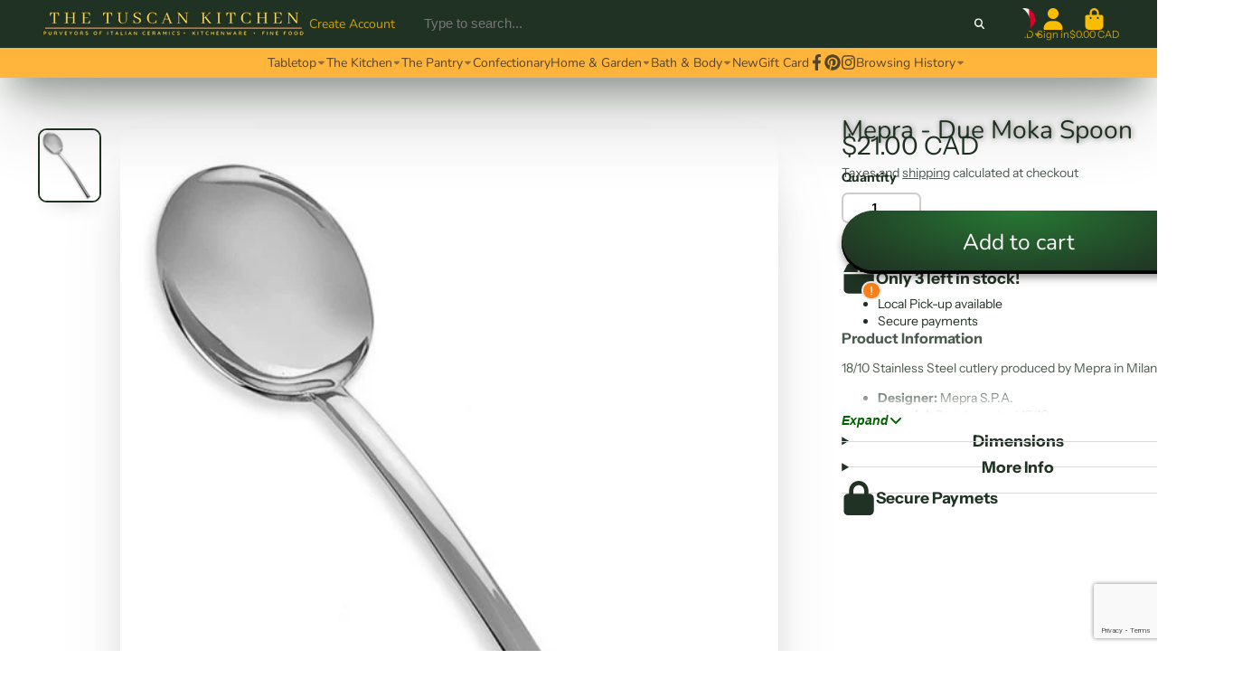

--- FILE ---
content_type: text/html; charset=utf-8
request_url: https://www.thetuscankitchen.com/products/mepra-due-moka-spoon
body_size: 42967
content:
<!doctype html>
<html class="no-js" lang="en">
  <head>
    <meta charset="utf-8">
    <meta http-equiv="X-UA-Compatible" content="IE=edge">
    <meta name="viewport" content="width=device-width,initial-scale=1">
    <meta name="theme-color" content="">
    <link rel="canonical" href="https://www.thetuscankitchen.com/products/mepra-due-moka-spoon">
    <link rel="preconnect" href="https://cdn.shopify.com" crossorigin><link rel="icon" type="image/png" href="//www.thetuscankitchen.com/cdn/shop/files/favicon-32x32_32x32.png?v=1676233704"><link rel="preconnect" href="https://fonts.shopifycdn.com" crossorigin><title>
      Mepra - Due Moka Spoon
 &ndash; The Tuscan Kitchen</title>

    
      <meta name="description" content="18/10 Stainless Steel cutlery produced by Mepra in Milan, Italy. Designer: Mepra S.P.A. Material: Stainless steel 18/10 Finish: Polished Maintenance: Dishwasher safe Length: 4.3 Inches">
    

    

<meta property="og:site_name" content="The Tuscan Kitchen">
<meta property="og:url" content="https://www.thetuscankitchen.com/products/mepra-due-moka-spoon">
<meta property="og:title" content="Mepra - Due Moka Spoon">
<meta property="og:type" content="product">
<meta property="og:description" content="18/10 Stainless Steel cutlery produced by Mepra in Milan, Italy. Designer: Mepra S.P.A. Material: Stainless steel 18/10 Finish: Polished Maintenance: Dishwasher safe Length: 4.3 Inches"><meta property="og:image" content="http://www.thetuscankitchen.com/cdn/shop/products/DueMokaSpoon.jpg?v=1626821737">
  <meta property="og:image:secure_url" content="https://www.thetuscankitchen.com/cdn/shop/products/DueMokaSpoon.jpg?v=1626821737">
  <meta property="og:image:width" content="570">
  <meta property="og:image:height" content="680"><meta property="og:price:amount" content="21.00">
  <meta property="og:price:currency" content="CAD"><meta name="twitter:card" content="summary_large_image">
<meta name="twitter:title" content="Mepra - Due Moka Spoon">
<meta name="twitter:description" content="18/10 Stainless Steel cutlery produced by Mepra in Milan, Italy. Designer: Mepra S.P.A. Material: Stainless steel 18/10 Finish: Polished Maintenance: Dishwasher safe Length: 4.3 Inches">


    <script>window.performance && window.performance.mark && window.performance.mark('shopify.content_for_header.start');</script><meta id="shopify-digital-wallet" name="shopify-digital-wallet" content="/8816416/digital_wallets/dialog">
<meta name="shopify-checkout-api-token" content="d841bb643b5fe32061bbd6dcd09619fa">
<link rel="alternate" type="application/json+oembed" href="https://www.thetuscankitchen.com/products/mepra-due-moka-spoon.oembed">
<script async="async" src="/checkouts/internal/preloads.js?locale=en-CA"></script>
<link rel="preconnect" href="https://shop.app" crossorigin="anonymous">
<script async="async" src="https://shop.app/checkouts/internal/preloads.js?locale=en-CA&shop_id=8816416" crossorigin="anonymous"></script>
<script id="apple-pay-shop-capabilities" type="application/json">{"shopId":8816416,"countryCode":"CA","currencyCode":"CAD","merchantCapabilities":["supports3DS"],"merchantId":"gid:\/\/shopify\/Shop\/8816416","merchantName":"The Tuscan Kitchen","requiredBillingContactFields":["postalAddress","email","phone"],"requiredShippingContactFields":["postalAddress","email","phone"],"shippingType":"shipping","supportedNetworks":["visa","masterCard","amex","discover","interac","jcb"],"total":{"type":"pending","label":"The Tuscan Kitchen","amount":"1.00"},"shopifyPaymentsEnabled":true,"supportsSubscriptions":true}</script>
<script id="shopify-features" type="application/json">{"accessToken":"d841bb643b5fe32061bbd6dcd09619fa","betas":["rich-media-storefront-analytics"],"domain":"www.thetuscankitchen.com","predictiveSearch":true,"shopId":8816416,"locale":"en"}</script>
<script>var Shopify = Shopify || {};
Shopify.shop = "the-tuscan-kitchen.myshopify.com";
Shopify.locale = "en";
Shopify.currency = {"active":"CAD","rate":"1.0"};
Shopify.country = "CA";
Shopify.theme = {"name":"Current Version of ShowTime v7.9","id":123900035146,"schema_name":"ShowTime","schema_version":"7.9.0","theme_store_id":687,"role":"main"};
Shopify.theme.handle = "null";
Shopify.theme.style = {"id":null,"handle":null};
Shopify.cdnHost = "www.thetuscankitchen.com/cdn";
Shopify.routes = Shopify.routes || {};
Shopify.routes.root = "/";</script>
<script type="module">!function(o){(o.Shopify=o.Shopify||{}).modules=!0}(window);</script>
<script>!function(o){function n(){var o=[];function n(){o.push(Array.prototype.slice.apply(arguments))}return n.q=o,n}var t=o.Shopify=o.Shopify||{};t.loadFeatures=n(),t.autoloadFeatures=n()}(window);</script>
<script>
  window.ShopifyPay = window.ShopifyPay || {};
  window.ShopifyPay.apiHost = "shop.app\/pay";
  window.ShopifyPay.redirectState = null;
</script>
<script id="shop-js-analytics" type="application/json">{"pageType":"product"}</script>
<script defer="defer" async type="module" src="//www.thetuscankitchen.com/cdn/shopifycloud/shop-js/modules/v2/client.init-shop-cart-sync_C5BV16lS.en.esm.js"></script>
<script defer="defer" async type="module" src="//www.thetuscankitchen.com/cdn/shopifycloud/shop-js/modules/v2/chunk.common_CygWptCX.esm.js"></script>
<script type="module">
  await import("//www.thetuscankitchen.com/cdn/shopifycloud/shop-js/modules/v2/client.init-shop-cart-sync_C5BV16lS.en.esm.js");
await import("//www.thetuscankitchen.com/cdn/shopifycloud/shop-js/modules/v2/chunk.common_CygWptCX.esm.js");

  window.Shopify.SignInWithShop?.initShopCartSync?.({"fedCMEnabled":true,"windoidEnabled":true});

</script>
<script>
  window.Shopify = window.Shopify || {};
  if (!window.Shopify.featureAssets) window.Shopify.featureAssets = {};
  window.Shopify.featureAssets['shop-js'] = {"shop-cart-sync":["modules/v2/client.shop-cart-sync_ZFArdW7E.en.esm.js","modules/v2/chunk.common_CygWptCX.esm.js"],"init-fed-cm":["modules/v2/client.init-fed-cm_CmiC4vf6.en.esm.js","modules/v2/chunk.common_CygWptCX.esm.js"],"shop-button":["modules/v2/client.shop-button_tlx5R9nI.en.esm.js","modules/v2/chunk.common_CygWptCX.esm.js"],"shop-cash-offers":["modules/v2/client.shop-cash-offers_DOA2yAJr.en.esm.js","modules/v2/chunk.common_CygWptCX.esm.js","modules/v2/chunk.modal_D71HUcav.esm.js"],"init-windoid":["modules/v2/client.init-windoid_sURxWdc1.en.esm.js","modules/v2/chunk.common_CygWptCX.esm.js"],"shop-toast-manager":["modules/v2/client.shop-toast-manager_ClPi3nE9.en.esm.js","modules/v2/chunk.common_CygWptCX.esm.js"],"init-shop-email-lookup-coordinator":["modules/v2/client.init-shop-email-lookup-coordinator_B8hsDcYM.en.esm.js","modules/v2/chunk.common_CygWptCX.esm.js"],"init-shop-cart-sync":["modules/v2/client.init-shop-cart-sync_C5BV16lS.en.esm.js","modules/v2/chunk.common_CygWptCX.esm.js"],"avatar":["modules/v2/client.avatar_BTnouDA3.en.esm.js"],"pay-button":["modules/v2/client.pay-button_FdsNuTd3.en.esm.js","modules/v2/chunk.common_CygWptCX.esm.js"],"init-customer-accounts":["modules/v2/client.init-customer-accounts_DxDtT_ad.en.esm.js","modules/v2/client.shop-login-button_C5VAVYt1.en.esm.js","modules/v2/chunk.common_CygWptCX.esm.js","modules/v2/chunk.modal_D71HUcav.esm.js"],"init-shop-for-new-customer-accounts":["modules/v2/client.init-shop-for-new-customer-accounts_ChsxoAhi.en.esm.js","modules/v2/client.shop-login-button_C5VAVYt1.en.esm.js","modules/v2/chunk.common_CygWptCX.esm.js","modules/v2/chunk.modal_D71HUcav.esm.js"],"shop-login-button":["modules/v2/client.shop-login-button_C5VAVYt1.en.esm.js","modules/v2/chunk.common_CygWptCX.esm.js","modules/v2/chunk.modal_D71HUcav.esm.js"],"init-customer-accounts-sign-up":["modules/v2/client.init-customer-accounts-sign-up_CPSyQ0Tj.en.esm.js","modules/v2/client.shop-login-button_C5VAVYt1.en.esm.js","modules/v2/chunk.common_CygWptCX.esm.js","modules/v2/chunk.modal_D71HUcav.esm.js"],"shop-follow-button":["modules/v2/client.shop-follow-button_Cva4Ekp9.en.esm.js","modules/v2/chunk.common_CygWptCX.esm.js","modules/v2/chunk.modal_D71HUcav.esm.js"],"checkout-modal":["modules/v2/client.checkout-modal_BPM8l0SH.en.esm.js","modules/v2/chunk.common_CygWptCX.esm.js","modules/v2/chunk.modal_D71HUcav.esm.js"],"lead-capture":["modules/v2/client.lead-capture_Bi8yE_yS.en.esm.js","modules/v2/chunk.common_CygWptCX.esm.js","modules/v2/chunk.modal_D71HUcav.esm.js"],"shop-login":["modules/v2/client.shop-login_D6lNrXab.en.esm.js","modules/v2/chunk.common_CygWptCX.esm.js","modules/v2/chunk.modal_D71HUcav.esm.js"],"payment-terms":["modules/v2/client.payment-terms_CZxnsJam.en.esm.js","modules/v2/chunk.common_CygWptCX.esm.js","modules/v2/chunk.modal_D71HUcav.esm.js"]};
</script>
<script>(function() {
  var isLoaded = false;
  function asyncLoad() {
    if (isLoaded) return;
    isLoaded = true;
    var urls = ["https:\/\/chimpstatic.com\/mcjs-connected\/js\/users\/d2214484401b01e073ac20608\/46186d5da1f9bbe50a4482c83.js?shop=the-tuscan-kitchen.myshopify.com","https:\/\/cdn.s3.pop-convert.com\/pcjs.production.min.js?unique_id=the-tuscan-kitchen.myshopify.com\u0026shop=the-tuscan-kitchen.myshopify.com","https:\/\/script.pop-convert.com\/new-micro\/production.pc.min.js?unique_id=the-tuscan-kitchen.myshopify.com\u0026shop=the-tuscan-kitchen.myshopify.com","https:\/\/app.bestfreecdn.com\/storage\/js\/p-8816416.js?ver=9\u0026shop=the-tuscan-kitchen.myshopify.com","https:\/\/app.bestfreecdn.com\/storage\/js\/p-8816416.js?ver=9\u0026shop=the-tuscan-kitchen.myshopify.com","https:\/\/app.bestfreecdn.com\/storage\/js\/p-8816416.js?ver=9\u0026shop=the-tuscan-kitchen.myshopify.com"];
    for (var i = 0; i < urls.length; i++) {
      var s = document.createElement('script');
      s.type = 'text/javascript';
      s.async = true;
      s.src = urls[i];
      var x = document.getElementsByTagName('script')[0];
      x.parentNode.insertBefore(s, x);
    }
  };
  if(window.attachEvent) {
    window.attachEvent('onload', asyncLoad);
  } else {
    window.addEventListener('load', asyncLoad, false);
  }
})();</script>
<script id="__st">var __st={"a":8816416,"offset":-28800,"reqid":"e8218d6d-5408-4ddd-b0bc-10a746b37848-1768726895","pageurl":"www.thetuscankitchen.com\/products\/mepra-due-moka-spoon","u":"82dfb34baa96","p":"product","rtyp":"product","rid":6621887201354};</script>
<script>window.ShopifyPaypalV4VisibilityTracking = true;</script>
<script id="captcha-bootstrap">!function(){'use strict';const t='contact',e='account',n='new_comment',o=[[t,t],['blogs',n],['comments',n],[t,'customer']],c=[[e,'customer_login'],[e,'guest_login'],[e,'recover_customer_password'],[e,'create_customer']],r=t=>t.map((([t,e])=>`form[action*='/${t}']:not([data-nocaptcha='true']) input[name='form_type'][value='${e}']`)).join(','),a=t=>()=>t?[...document.querySelectorAll(t)].map((t=>t.form)):[];function s(){const t=[...o],e=r(t);return a(e)}const i='password',u='form_key',d=['recaptcha-v3-token','g-recaptcha-response','h-captcha-response',i],f=()=>{try{return window.sessionStorage}catch{return}},m='__shopify_v',_=t=>t.elements[u];function p(t,e,n=!1){try{const o=window.sessionStorage,c=JSON.parse(o.getItem(e)),{data:r}=function(t){const{data:e,action:n}=t;return t[m]||n?{data:e,action:n}:{data:t,action:n}}(c);for(const[e,n]of Object.entries(r))t.elements[e]&&(t.elements[e].value=n);n&&o.removeItem(e)}catch(o){console.error('form repopulation failed',{error:o})}}const l='form_type',E='cptcha';function T(t){t.dataset[E]=!0}const w=window,h=w.document,L='Shopify',v='ce_forms',y='captcha';let A=!1;((t,e)=>{const n=(g='f06e6c50-85a8-45c8-87d0-21a2b65856fe',I='https://cdn.shopify.com/shopifycloud/storefront-forms-hcaptcha/ce_storefront_forms_captcha_hcaptcha.v1.5.2.iife.js',D={infoText:'Protected by hCaptcha',privacyText:'Privacy',termsText:'Terms'},(t,e,n)=>{const o=w[L][v],c=o.bindForm;if(c)return c(t,g,e,D).then(n);var r;o.q.push([[t,g,e,D],n]),r=I,A||(h.body.append(Object.assign(h.createElement('script'),{id:'captcha-provider',async:!0,src:r})),A=!0)});var g,I,D;w[L]=w[L]||{},w[L][v]=w[L][v]||{},w[L][v].q=[],w[L][y]=w[L][y]||{},w[L][y].protect=function(t,e){n(t,void 0,e),T(t)},Object.freeze(w[L][y]),function(t,e,n,w,h,L){const[v,y,A,g]=function(t,e,n){const i=e?o:[],u=t?c:[],d=[...i,...u],f=r(d),m=r(i),_=r(d.filter((([t,e])=>n.includes(e))));return[a(f),a(m),a(_),s()]}(w,h,L),I=t=>{const e=t.target;return e instanceof HTMLFormElement?e:e&&e.form},D=t=>v().includes(t);t.addEventListener('submit',(t=>{const e=I(t);if(!e)return;const n=D(e)&&!e.dataset.hcaptchaBound&&!e.dataset.recaptchaBound,o=_(e),c=g().includes(e)&&(!o||!o.value);(n||c)&&t.preventDefault(),c&&!n&&(function(t){try{if(!f())return;!function(t){const e=f();if(!e)return;const n=_(t);if(!n)return;const o=n.value;o&&e.removeItem(o)}(t);const e=Array.from(Array(32),(()=>Math.random().toString(36)[2])).join('');!function(t,e){_(t)||t.append(Object.assign(document.createElement('input'),{type:'hidden',name:u})),t.elements[u].value=e}(t,e),function(t,e){const n=f();if(!n)return;const o=[...t.querySelectorAll(`input[type='${i}']`)].map((({name:t})=>t)),c=[...d,...o],r={};for(const[a,s]of new FormData(t).entries())c.includes(a)||(r[a]=s);n.setItem(e,JSON.stringify({[m]:1,action:t.action,data:r}))}(t,e)}catch(e){console.error('failed to persist form',e)}}(e),e.submit())}));const S=(t,e)=>{t&&!t.dataset[E]&&(n(t,e.some((e=>e===t))),T(t))};for(const o of['focusin','change'])t.addEventListener(o,(t=>{const e=I(t);D(e)&&S(e,y())}));const B=e.get('form_key'),M=e.get(l),P=B&&M;t.addEventListener('DOMContentLoaded',(()=>{const t=y();if(P)for(const e of t)e.elements[l].value===M&&p(e,B);[...new Set([...A(),...v().filter((t=>'true'===t.dataset.shopifyCaptcha))])].forEach((e=>S(e,t)))}))}(h,new URLSearchParams(w.location.search),n,t,e,['guest_login'])})(!0,!0)}();</script>
<script integrity="sha256-4kQ18oKyAcykRKYeNunJcIwy7WH5gtpwJnB7kiuLZ1E=" data-source-attribution="shopify.loadfeatures" defer="defer" src="//www.thetuscankitchen.com/cdn/shopifycloud/storefront/assets/storefront/load_feature-a0a9edcb.js" crossorigin="anonymous"></script>
<script crossorigin="anonymous" defer="defer" src="//www.thetuscankitchen.com/cdn/shopifycloud/storefront/assets/shopify_pay/storefront-65b4c6d7.js?v=20250812"></script>
<script data-source-attribution="shopify.dynamic_checkout.dynamic.init">var Shopify=Shopify||{};Shopify.PaymentButton=Shopify.PaymentButton||{isStorefrontPortableWallets:!0,init:function(){window.Shopify.PaymentButton.init=function(){};var t=document.createElement("script");t.src="https://www.thetuscankitchen.com/cdn/shopifycloud/portable-wallets/latest/portable-wallets.en.js",t.type="module",document.head.appendChild(t)}};
</script>
<script data-source-attribution="shopify.dynamic_checkout.buyer_consent">
  function portableWalletsHideBuyerConsent(e){var t=document.getElementById("shopify-buyer-consent"),n=document.getElementById("shopify-subscription-policy-button");t&&n&&(t.classList.add("hidden"),t.setAttribute("aria-hidden","true"),n.removeEventListener("click",e))}function portableWalletsShowBuyerConsent(e){var t=document.getElementById("shopify-buyer-consent"),n=document.getElementById("shopify-subscription-policy-button");t&&n&&(t.classList.remove("hidden"),t.removeAttribute("aria-hidden"),n.addEventListener("click",e))}window.Shopify?.PaymentButton&&(window.Shopify.PaymentButton.hideBuyerConsent=portableWalletsHideBuyerConsent,window.Shopify.PaymentButton.showBuyerConsent=portableWalletsShowBuyerConsent);
</script>
<script data-source-attribution="shopify.dynamic_checkout.cart.bootstrap">document.addEventListener("DOMContentLoaded",(function(){function t(){return document.querySelector("shopify-accelerated-checkout-cart, shopify-accelerated-checkout")}if(t())Shopify.PaymentButton.init();else{new MutationObserver((function(e,n){t()&&(Shopify.PaymentButton.init(),n.disconnect())})).observe(document.body,{childList:!0,subtree:!0})}}));
</script>
<link id="shopify-accelerated-checkout-styles" rel="stylesheet" media="screen" href="https://www.thetuscankitchen.com/cdn/shopifycloud/portable-wallets/latest/accelerated-checkout-backwards-compat.css" crossorigin="anonymous">
<style id="shopify-accelerated-checkout-cart">
        #shopify-buyer-consent {
  margin-top: 1em;
  display: inline-block;
  width: 100%;
}

#shopify-buyer-consent.hidden {
  display: none;
}

#shopify-subscription-policy-button {
  background: none;
  border: none;
  padding: 0;
  text-decoration: underline;
  font-size: inherit;
  cursor: pointer;
}

#shopify-subscription-policy-button::before {
  box-shadow: none;
}

      </style>

<script>window.performance && window.performance.mark && window.performance.mark('shopify.content_for_header.end');</script>

    

<style data-shopify>
    @font-face {
  font-family: "Instrument Sans";
  font-weight: 400;
  font-style: normal;
  font-display: swap;
  src: url("//www.thetuscankitchen.com/cdn/fonts/instrument_sans/instrumentsans_n4.db86542ae5e1596dbdb28c279ae6c2086c4c5bfa.woff2") format("woff2"),
       url("//www.thetuscankitchen.com/cdn/fonts/instrument_sans/instrumentsans_n4.510f1b081e58d08c30978f465518799851ef6d8b.woff") format("woff");
}

    @font-face {
  font-family: "Instrument Sans";
  font-weight: 700;
  font-style: normal;
  font-display: swap;
  src: url("//www.thetuscankitchen.com/cdn/fonts/instrument_sans/instrumentsans_n7.e4ad9032e203f9a0977786c356573ced65a7419a.woff2") format("woff2"),
       url("//www.thetuscankitchen.com/cdn/fonts/instrument_sans/instrumentsans_n7.b9e40f166fb7639074ba34738101a9d2990bb41a.woff") format("woff");
}

    @font-face {
  font-family: "Instrument Sans";
  font-weight: 400;
  font-style: italic;
  font-display: swap;
  src: url("//www.thetuscankitchen.com/cdn/fonts/instrument_sans/instrumentsans_i4.028d3c3cd8d085648c808ceb20cd2fd1eb3560e5.woff2") format("woff2"),
       url("//www.thetuscankitchen.com/cdn/fonts/instrument_sans/instrumentsans_i4.7e90d82df8dee29a99237cd19cc529d2206706a2.woff") format("woff");
}

    @font-face {
  font-family: "Instrument Sans";
  font-weight: 700;
  font-style: italic;
  font-display: swap;
  src: url("//www.thetuscankitchen.com/cdn/fonts/instrument_sans/instrumentsans_i7.d6063bb5d8f9cbf96eace9e8801697c54f363c6a.woff2") format("woff2"),
       url("//www.thetuscankitchen.com/cdn/fonts/instrument_sans/instrumentsans_i7.ce33afe63f8198a3ac4261b826b560103542cd36.woff") format("woff");
}

    @font-face {
  font-family: Nunito;
  font-weight: 400;
  font-style: normal;
  font-display: swap;
  src: url("//www.thetuscankitchen.com/cdn/fonts/nunito/nunito_n4.fc49103dc396b42cae9460289072d384b6c6eb63.woff2") format("woff2"),
       url("//www.thetuscankitchen.com/cdn/fonts/nunito/nunito_n4.5d26d13beeac3116db2479e64986cdeea4c8fbdd.woff") format("woff");
}


    :root {
    --font-body-family: "Instrument Sans", sans-serif;
    --font-body-style: normal;
    --font-body-weight: 400;
    --font-body-weight-bold: 700;

    --font-heading-family: Nunito, sans-serif;
    --font-heading-style: normal;
    --font-heading-weight: 400;

    --font-scale: 1.0;

    
    --color-g-text: #203223;--color-g-text-alpha-80: rgba(22, 34, 24, 0.8);
    --color-g-text-alpha-70: rgba(22, 34, 24, 0.7);
    --color-g-text-alpha-50: rgba(22, 34, 24, 0.5);
    --color-g-text-alpha-60: rgba(22, 34, 24, 0.6);
    --color-g-text-alpha-40: rgba(22, 34, 24, 0.4);
    --color-g-text-alpha-30: rgba(22, 34, 24, 0.3);
    --color-g-text-alpha-20: rgba(22, 34, 24, 0.2);
    --color-g-text-alpha-10: rgba(22, 34, 24, 0.1);

    --color-g-bg: #ffffff;
    --color-g-bg-d5: #f2f2f2;
    --color-g-bg-d15: #e6e6e6;
    --color-g-bg-alpha-0: rgba(255, 255, 255, 0);
    --color-g-bg-alpha-70: rgba(255, 255, 255, 0.7);
    --color-g-bg-border: #cccccc;
    --color-g-fg: #ffffff;
    --color-g-fg-alpha-70: rgba(255, 255, 255, 0.7);
    --color-g-fg-alpha-50: rgba(255, 255, 255, 0.5);
    --color-g-fg-d10: #e6e6e6;
    --color-g-fg-d20: #cccccc;
    --color-g-accent: #203223;
    --color-g-sale: #B12704;
    --color-g-warning: #fd7e14;
    --color-g-success: #198754;
    --color-g-danger: #dc3545;
    --color-g-star-rating: #FFA41C;

    --color-g-button-text: #ffffff;
    --color-g-button-bg: #203223;
    --color-g-button-bg-hover: #162218;
    --color-g-button-shadow-l1: rgba(0, 0, 0, 0.3);
    --color-g-button-shadow-l2: rgba(0, 0, 0, 0.15);
    --color-g-button-shadow-l3: #000000;
    --color-g-button-bg-gradient: #277834;

    --color-g-button-buy-it-now-text: #000;
    --color-g-button-buy-it-now-bg: #feaa2c;
    --color-g-button-buy-it-now-bg-hover: #fea013;

    --color-g-product-badge-sale: #DC3545;
    --color-g-product-badge-sold-out: #7D959F;

    --border-radius-base: 1.125rem;
    --border-radius-inner: 0.7rem;
    --border-radius-sm: 0.25rem;
    --transition-base: 0.3s;

    --box-shadow-large: rgb(50 50 93 / 25%) 0px 50px 100px -20px, rgb(0 0 0 / 30%) 0px 30px 60px -30px;

    --container-width: 1440px;
    --container-spacer: min(3rem, 5vw);
    /* --glob-gutter: clamp(3vw, 1.4rem, 30px); */
    --glob-gutter: min(3vw, 1.4rem);
    }
</style>
<link rel="preload" as="font" href="//www.thetuscankitchen.com/cdn/fonts/instrument_sans/instrumentsans_n4.db86542ae5e1596dbdb28c279ae6c2086c4c5bfa.woff2" type="font/woff2" crossorigin><link rel="preload" as="font" href="//www.thetuscankitchen.com/cdn/fonts/nunito/nunito_n4.fc49103dc396b42cae9460289072d384b6c6eb63.woff2" type="font/woff2" crossorigin><script>
      document.documentElement.className = document.documentElement.className.replace('no-js', 'js');
      if (Shopify.designMode) {
        document.documentElement.classList.add('shopify-design-mode');
      }
      function lazyImageOnLoad(img) {
        img.setAttribute('loaded', '');
      }
    </script>

  
  <link href="//www.thetuscankitchen.com/cdn/shop/t/29/assets/core.css?v=154715527733123694531763247976" rel="stylesheet" type="text/css" media="all" />
  <link href="//www.thetuscankitchen.com/cdn/shop/t/29/assets/mauro-custom.css?v=33726697476013459481719089691" rel="stylesheet" type="text/css" media="all" />
  
  <link rel="dns-prefetch" href="https://cdn.secomapp.com/">
<link rel="dns-prefetch" href="https://ajax.googleapis.com/">
<link rel="dns-prefetch" href="https://cdnjs.cloudflare.com/">
<link rel="preload" as="stylesheet" href="//www.thetuscankitchen.com/cdn/shop/t/29/assets/sca-pp.css?v=178374312540912810101700785810">

<link rel="stylesheet" href="//www.thetuscankitchen.com/cdn/shop/t/29/assets/sca-pp.css?v=178374312540912810101700785810">
 <script>
  
  SCAPPShop = {};
    
  </script> 
<!-- BEGIN app block: shopify://apps/instafeed/blocks/head-block/c447db20-095d-4a10-9725-b5977662c9d5 --><link rel="preconnect" href="https://cdn.nfcube.com/">
<link rel="preconnect" href="https://scontent.cdninstagram.com/">


  <script>
    document.addEventListener('DOMContentLoaded', function () {
      let instafeedScript = document.createElement('script');

      
        instafeedScript.src = 'https://cdn.nfcube.com/instafeed-2afa45dd7eef15289a8423674498136d.js';
      

      document.body.appendChild(instafeedScript);
    });
  </script>





<!-- END app block --><link href="https://cdn.shopify.com/extensions/0199a438-2b43-7d72-ba8c-f8472dfb5cdc/promotion-popup-allnew-26/assets/popup-main.css" rel="stylesheet" type="text/css" media="all">
<link href="https://cdn.shopify.com/extensions/019b930b-a005-7bdb-b1cd-898e41b7f6b7/sbisa-shopify-app-135/assets/app-embed-block.css" rel="stylesheet" type="text/css" media="all">
<script src="https://cdn.shopify.com/extensions/019a913b-00c5-784b-b51b-f326e4d04b70/preorder-cli3-21/assets/common.js" type="text/javascript" defer="defer"></script>
<link href="https://cdn.shopify.com/extensions/019a913b-00c5-784b-b51b-f326e4d04b70/preorder-cli3-21/assets/common.css" rel="stylesheet" type="text/css" media="all">
<link href="https://monorail-edge.shopifysvc.com" rel="dns-prefetch">
<script>(function(){if ("sendBeacon" in navigator && "performance" in window) {try {var session_token_from_headers = performance.getEntriesByType('navigation')[0].serverTiming.find(x => x.name == '_s').description;} catch {var session_token_from_headers = undefined;}var session_cookie_matches = document.cookie.match(/_shopify_s=([^;]*)/);var session_token_from_cookie = session_cookie_matches && session_cookie_matches.length === 2 ? session_cookie_matches[1] : "";var session_token = session_token_from_headers || session_token_from_cookie || "";function handle_abandonment_event(e) {var entries = performance.getEntries().filter(function(entry) {return /monorail-edge.shopifysvc.com/.test(entry.name);});if (!window.abandonment_tracked && entries.length === 0) {window.abandonment_tracked = true;var currentMs = Date.now();var navigation_start = performance.timing.navigationStart;var payload = {shop_id: 8816416,url: window.location.href,navigation_start,duration: currentMs - navigation_start,session_token,page_type: "product"};window.navigator.sendBeacon("https://monorail-edge.shopifysvc.com/v1/produce", JSON.stringify({schema_id: "online_store_buyer_site_abandonment/1.1",payload: payload,metadata: {event_created_at_ms: currentMs,event_sent_at_ms: currentMs}}));}}window.addEventListener('pagehide', handle_abandonment_event);}}());</script>
<script id="web-pixels-manager-setup">(function e(e,d,r,n,o){if(void 0===o&&(o={}),!Boolean(null===(a=null===(i=window.Shopify)||void 0===i?void 0:i.analytics)||void 0===a?void 0:a.replayQueue)){var i,a;window.Shopify=window.Shopify||{};var t=window.Shopify;t.analytics=t.analytics||{};var s=t.analytics;s.replayQueue=[],s.publish=function(e,d,r){return s.replayQueue.push([e,d,r]),!0};try{self.performance.mark("wpm:start")}catch(e){}var l=function(){var e={modern:/Edge?\/(1{2}[4-9]|1[2-9]\d|[2-9]\d{2}|\d{4,})\.\d+(\.\d+|)|Firefox\/(1{2}[4-9]|1[2-9]\d|[2-9]\d{2}|\d{4,})\.\d+(\.\d+|)|Chrom(ium|e)\/(9{2}|\d{3,})\.\d+(\.\d+|)|(Maci|X1{2}).+ Version\/(15\.\d+|(1[6-9]|[2-9]\d|\d{3,})\.\d+)([,.]\d+|)( \(\w+\)|)( Mobile\/\w+|) Safari\/|Chrome.+OPR\/(9{2}|\d{3,})\.\d+\.\d+|(CPU[ +]OS|iPhone[ +]OS|CPU[ +]iPhone|CPU IPhone OS|CPU iPad OS)[ +]+(15[._]\d+|(1[6-9]|[2-9]\d|\d{3,})[._]\d+)([._]\d+|)|Android:?[ /-](13[3-9]|1[4-9]\d|[2-9]\d{2}|\d{4,})(\.\d+|)(\.\d+|)|Android.+Firefox\/(13[5-9]|1[4-9]\d|[2-9]\d{2}|\d{4,})\.\d+(\.\d+|)|Android.+Chrom(ium|e)\/(13[3-9]|1[4-9]\d|[2-9]\d{2}|\d{4,})\.\d+(\.\d+|)|SamsungBrowser\/([2-9]\d|\d{3,})\.\d+/,legacy:/Edge?\/(1[6-9]|[2-9]\d|\d{3,})\.\d+(\.\d+|)|Firefox\/(5[4-9]|[6-9]\d|\d{3,})\.\d+(\.\d+|)|Chrom(ium|e)\/(5[1-9]|[6-9]\d|\d{3,})\.\d+(\.\d+|)([\d.]+$|.*Safari\/(?![\d.]+ Edge\/[\d.]+$))|(Maci|X1{2}).+ Version\/(10\.\d+|(1[1-9]|[2-9]\d|\d{3,})\.\d+)([,.]\d+|)( \(\w+\)|)( Mobile\/\w+|) Safari\/|Chrome.+OPR\/(3[89]|[4-9]\d|\d{3,})\.\d+\.\d+|(CPU[ +]OS|iPhone[ +]OS|CPU[ +]iPhone|CPU IPhone OS|CPU iPad OS)[ +]+(10[._]\d+|(1[1-9]|[2-9]\d|\d{3,})[._]\d+)([._]\d+|)|Android:?[ /-](13[3-9]|1[4-9]\d|[2-9]\d{2}|\d{4,})(\.\d+|)(\.\d+|)|Mobile Safari.+OPR\/([89]\d|\d{3,})\.\d+\.\d+|Android.+Firefox\/(13[5-9]|1[4-9]\d|[2-9]\d{2}|\d{4,})\.\d+(\.\d+|)|Android.+Chrom(ium|e)\/(13[3-9]|1[4-9]\d|[2-9]\d{2}|\d{4,})\.\d+(\.\d+|)|Android.+(UC? ?Browser|UCWEB|U3)[ /]?(15\.([5-9]|\d{2,})|(1[6-9]|[2-9]\d|\d{3,})\.\d+)\.\d+|SamsungBrowser\/(5\.\d+|([6-9]|\d{2,})\.\d+)|Android.+MQ{2}Browser\/(14(\.(9|\d{2,})|)|(1[5-9]|[2-9]\d|\d{3,})(\.\d+|))(\.\d+|)|K[Aa][Ii]OS\/(3\.\d+|([4-9]|\d{2,})\.\d+)(\.\d+|)/},d=e.modern,r=e.legacy,n=navigator.userAgent;return n.match(d)?"modern":n.match(r)?"legacy":"unknown"}(),u="modern"===l?"modern":"legacy",c=(null!=n?n:{modern:"",legacy:""})[u],f=function(e){return[e.baseUrl,"/wpm","/b",e.hashVersion,"modern"===e.buildTarget?"m":"l",".js"].join("")}({baseUrl:d,hashVersion:r,buildTarget:u}),m=function(e){var d=e.version,r=e.bundleTarget,n=e.surface,o=e.pageUrl,i=e.monorailEndpoint;return{emit:function(e){var a=e.status,t=e.errorMsg,s=(new Date).getTime(),l=JSON.stringify({metadata:{event_sent_at_ms:s},events:[{schema_id:"web_pixels_manager_load/3.1",payload:{version:d,bundle_target:r,page_url:o,status:a,surface:n,error_msg:t},metadata:{event_created_at_ms:s}}]});if(!i)return console&&console.warn&&console.warn("[Web Pixels Manager] No Monorail endpoint provided, skipping logging."),!1;try{return self.navigator.sendBeacon.bind(self.navigator)(i,l)}catch(e){}var u=new XMLHttpRequest;try{return u.open("POST",i,!0),u.setRequestHeader("Content-Type","text/plain"),u.send(l),!0}catch(e){return console&&console.warn&&console.warn("[Web Pixels Manager] Got an unhandled error while logging to Monorail."),!1}}}}({version:r,bundleTarget:l,surface:e.surface,pageUrl:self.location.href,monorailEndpoint:e.monorailEndpoint});try{o.browserTarget=l,function(e){var d=e.src,r=e.async,n=void 0===r||r,o=e.onload,i=e.onerror,a=e.sri,t=e.scriptDataAttributes,s=void 0===t?{}:t,l=document.createElement("script"),u=document.querySelector("head"),c=document.querySelector("body");if(l.async=n,l.src=d,a&&(l.integrity=a,l.crossOrigin="anonymous"),s)for(var f in s)if(Object.prototype.hasOwnProperty.call(s,f))try{l.dataset[f]=s[f]}catch(e){}if(o&&l.addEventListener("load",o),i&&l.addEventListener("error",i),u)u.appendChild(l);else{if(!c)throw new Error("Did not find a head or body element to append the script");c.appendChild(l)}}({src:f,async:!0,onload:function(){if(!function(){var e,d;return Boolean(null===(d=null===(e=window.Shopify)||void 0===e?void 0:e.analytics)||void 0===d?void 0:d.initialized)}()){var d=window.webPixelsManager.init(e)||void 0;if(d){var r=window.Shopify.analytics;r.replayQueue.forEach((function(e){var r=e[0],n=e[1],o=e[2];d.publishCustomEvent(r,n,o)})),r.replayQueue=[],r.publish=d.publishCustomEvent,r.visitor=d.visitor,r.initialized=!0}}},onerror:function(){return m.emit({status:"failed",errorMsg:"".concat(f," has failed to load")})},sri:function(e){var d=/^sha384-[A-Za-z0-9+/=]+$/;return"string"==typeof e&&d.test(e)}(c)?c:"",scriptDataAttributes:o}),m.emit({status:"loading"})}catch(e){m.emit({status:"failed",errorMsg:(null==e?void 0:e.message)||"Unknown error"})}}})({shopId: 8816416,storefrontBaseUrl: "https://www.thetuscankitchen.com",extensionsBaseUrl: "https://extensions.shopifycdn.com/cdn/shopifycloud/web-pixels-manager",monorailEndpoint: "https://monorail-edge.shopifysvc.com/unstable/produce_batch",surface: "storefront-renderer",enabledBetaFlags: ["2dca8a86"],webPixelsConfigList: [{"id":"52035658","configuration":"{\"tagID\":\"2613910404071\"}","eventPayloadVersion":"v1","runtimeContext":"STRICT","scriptVersion":"18031546ee651571ed29edbe71a3550b","type":"APP","apiClientId":3009811,"privacyPurposes":["ANALYTICS","MARKETING","SALE_OF_DATA"],"dataSharingAdjustments":{"protectedCustomerApprovalScopes":["read_customer_address","read_customer_email","read_customer_name","read_customer_personal_data","read_customer_phone"]}},{"id":"67633226","eventPayloadVersion":"v1","runtimeContext":"LAX","scriptVersion":"1","type":"CUSTOM","privacyPurposes":["ANALYTICS"],"name":"Google Analytics tag (migrated)"},{"id":"shopify-app-pixel","configuration":"{}","eventPayloadVersion":"v1","runtimeContext":"STRICT","scriptVersion":"0450","apiClientId":"shopify-pixel","type":"APP","privacyPurposes":["ANALYTICS","MARKETING"]},{"id":"shopify-custom-pixel","eventPayloadVersion":"v1","runtimeContext":"LAX","scriptVersion":"0450","apiClientId":"shopify-pixel","type":"CUSTOM","privacyPurposes":["ANALYTICS","MARKETING"]}],isMerchantRequest: false,initData: {"shop":{"name":"The Tuscan Kitchen","paymentSettings":{"currencyCode":"CAD"},"myshopifyDomain":"the-tuscan-kitchen.myshopify.com","countryCode":"CA","storefrontUrl":"https:\/\/www.thetuscankitchen.com"},"customer":null,"cart":null,"checkout":null,"productVariants":[{"price":{"amount":21.0,"currencyCode":"CAD"},"product":{"title":"Mepra - Due Moka Spoon","vendor":"Mepra","id":"6621887201354","untranslatedTitle":"Mepra - Due Moka Spoon","url":"\/products\/mepra-due-moka-spoon","type":"Flatware"},"id":"39358172463178","image":{"src":"\/\/www.thetuscankitchen.com\/cdn\/shop\/products\/DueMokaSpoon.jpg?v=1626821737"},"sku":"","title":"Default Title","untranslatedTitle":"Default Title"}],"purchasingCompany":null},},"https://www.thetuscankitchen.com/cdn","fcfee988w5aeb613cpc8e4bc33m6693e112",{"modern":"","legacy":""},{"shopId":"8816416","storefrontBaseUrl":"https:\/\/www.thetuscankitchen.com","extensionBaseUrl":"https:\/\/extensions.shopifycdn.com\/cdn\/shopifycloud\/web-pixels-manager","surface":"storefront-renderer","enabledBetaFlags":"[\"2dca8a86\"]","isMerchantRequest":"false","hashVersion":"fcfee988w5aeb613cpc8e4bc33m6693e112","publish":"custom","events":"[[\"page_viewed\",{}],[\"product_viewed\",{\"productVariant\":{\"price\":{\"amount\":21.0,\"currencyCode\":\"CAD\"},\"product\":{\"title\":\"Mepra - Due Moka Spoon\",\"vendor\":\"Mepra\",\"id\":\"6621887201354\",\"untranslatedTitle\":\"Mepra - Due Moka Spoon\",\"url\":\"\/products\/mepra-due-moka-spoon\",\"type\":\"Flatware\"},\"id\":\"39358172463178\",\"image\":{\"src\":\"\/\/www.thetuscankitchen.com\/cdn\/shop\/products\/DueMokaSpoon.jpg?v=1626821737\"},\"sku\":\"\",\"title\":\"Default Title\",\"untranslatedTitle\":\"Default Title\"}}]]"});</script><script>
  window.ShopifyAnalytics = window.ShopifyAnalytics || {};
  window.ShopifyAnalytics.meta = window.ShopifyAnalytics.meta || {};
  window.ShopifyAnalytics.meta.currency = 'CAD';
  var meta = {"product":{"id":6621887201354,"gid":"gid:\/\/shopify\/Product\/6621887201354","vendor":"Mepra","type":"Flatware","handle":"mepra-due-moka-spoon","variants":[{"id":39358172463178,"price":2100,"name":"Mepra - Due Moka Spoon","public_title":null,"sku":""}],"remote":false},"page":{"pageType":"product","resourceType":"product","resourceId":6621887201354,"requestId":"e8218d6d-5408-4ddd-b0bc-10a746b37848-1768726895"}};
  for (var attr in meta) {
    window.ShopifyAnalytics.meta[attr] = meta[attr];
  }
</script>
<script class="analytics">
  (function () {
    var customDocumentWrite = function(content) {
      var jquery = null;

      if (window.jQuery) {
        jquery = window.jQuery;
      } else if (window.Checkout && window.Checkout.$) {
        jquery = window.Checkout.$;
      }

      if (jquery) {
        jquery('body').append(content);
      }
    };

    var hasLoggedConversion = function(token) {
      if (token) {
        return document.cookie.indexOf('loggedConversion=' + token) !== -1;
      }
      return false;
    }

    var setCookieIfConversion = function(token) {
      if (token) {
        var twoMonthsFromNow = new Date(Date.now());
        twoMonthsFromNow.setMonth(twoMonthsFromNow.getMonth() + 2);

        document.cookie = 'loggedConversion=' + token + '; expires=' + twoMonthsFromNow;
      }
    }

    var trekkie = window.ShopifyAnalytics.lib = window.trekkie = window.trekkie || [];
    if (trekkie.integrations) {
      return;
    }
    trekkie.methods = [
      'identify',
      'page',
      'ready',
      'track',
      'trackForm',
      'trackLink'
    ];
    trekkie.factory = function(method) {
      return function() {
        var args = Array.prototype.slice.call(arguments);
        args.unshift(method);
        trekkie.push(args);
        return trekkie;
      };
    };
    for (var i = 0; i < trekkie.methods.length; i++) {
      var key = trekkie.methods[i];
      trekkie[key] = trekkie.factory(key);
    }
    trekkie.load = function(config) {
      trekkie.config = config || {};
      trekkie.config.initialDocumentCookie = document.cookie;
      var first = document.getElementsByTagName('script')[0];
      var script = document.createElement('script');
      script.type = 'text/javascript';
      script.onerror = function(e) {
        var scriptFallback = document.createElement('script');
        scriptFallback.type = 'text/javascript';
        scriptFallback.onerror = function(error) {
                var Monorail = {
      produce: function produce(monorailDomain, schemaId, payload) {
        var currentMs = new Date().getTime();
        var event = {
          schema_id: schemaId,
          payload: payload,
          metadata: {
            event_created_at_ms: currentMs,
            event_sent_at_ms: currentMs
          }
        };
        return Monorail.sendRequest("https://" + monorailDomain + "/v1/produce", JSON.stringify(event));
      },
      sendRequest: function sendRequest(endpointUrl, payload) {
        // Try the sendBeacon API
        if (window && window.navigator && typeof window.navigator.sendBeacon === 'function' && typeof window.Blob === 'function' && !Monorail.isIos12()) {
          var blobData = new window.Blob([payload], {
            type: 'text/plain'
          });

          if (window.navigator.sendBeacon(endpointUrl, blobData)) {
            return true;
          } // sendBeacon was not successful

        } // XHR beacon

        var xhr = new XMLHttpRequest();

        try {
          xhr.open('POST', endpointUrl);
          xhr.setRequestHeader('Content-Type', 'text/plain');
          xhr.send(payload);
        } catch (e) {
          console.log(e);
        }

        return false;
      },
      isIos12: function isIos12() {
        return window.navigator.userAgent.lastIndexOf('iPhone; CPU iPhone OS 12_') !== -1 || window.navigator.userAgent.lastIndexOf('iPad; CPU OS 12_') !== -1;
      }
    };
    Monorail.produce('monorail-edge.shopifysvc.com',
      'trekkie_storefront_load_errors/1.1',
      {shop_id: 8816416,
      theme_id: 123900035146,
      app_name: "storefront",
      context_url: window.location.href,
      source_url: "//www.thetuscankitchen.com/cdn/s/trekkie.storefront.cd680fe47e6c39ca5d5df5f0a32d569bc48c0f27.min.js"});

        };
        scriptFallback.async = true;
        scriptFallback.src = '//www.thetuscankitchen.com/cdn/s/trekkie.storefront.cd680fe47e6c39ca5d5df5f0a32d569bc48c0f27.min.js';
        first.parentNode.insertBefore(scriptFallback, first);
      };
      script.async = true;
      script.src = '//www.thetuscankitchen.com/cdn/s/trekkie.storefront.cd680fe47e6c39ca5d5df5f0a32d569bc48c0f27.min.js';
      first.parentNode.insertBefore(script, first);
    };
    trekkie.load(
      {"Trekkie":{"appName":"storefront","development":false,"defaultAttributes":{"shopId":8816416,"isMerchantRequest":null,"themeId":123900035146,"themeCityHash":"8836100727099371973","contentLanguage":"en","currency":"CAD","eventMetadataId":"62088419-7d75-43cc-9594-c81f188e5e0c"},"isServerSideCookieWritingEnabled":true,"monorailRegion":"shop_domain","enabledBetaFlags":["65f19447"]},"Session Attribution":{},"S2S":{"facebookCapiEnabled":false,"source":"trekkie-storefront-renderer","apiClientId":580111}}
    );

    var loaded = false;
    trekkie.ready(function() {
      if (loaded) return;
      loaded = true;

      window.ShopifyAnalytics.lib = window.trekkie;

      var originalDocumentWrite = document.write;
      document.write = customDocumentWrite;
      try { window.ShopifyAnalytics.merchantGoogleAnalytics.call(this); } catch(error) {};
      document.write = originalDocumentWrite;

      window.ShopifyAnalytics.lib.page(null,{"pageType":"product","resourceType":"product","resourceId":6621887201354,"requestId":"e8218d6d-5408-4ddd-b0bc-10a746b37848-1768726895","shopifyEmitted":true});

      var match = window.location.pathname.match(/checkouts\/(.+)\/(thank_you|post_purchase)/)
      var token = match? match[1]: undefined;
      if (!hasLoggedConversion(token)) {
        setCookieIfConversion(token);
        window.ShopifyAnalytics.lib.track("Viewed Product",{"currency":"CAD","variantId":39358172463178,"productId":6621887201354,"productGid":"gid:\/\/shopify\/Product\/6621887201354","name":"Mepra - Due Moka Spoon","price":"21.00","sku":"","brand":"Mepra","variant":null,"category":"Flatware","nonInteraction":true,"remote":false},undefined,undefined,{"shopifyEmitted":true});
      window.ShopifyAnalytics.lib.track("monorail:\/\/trekkie_storefront_viewed_product\/1.1",{"currency":"CAD","variantId":39358172463178,"productId":6621887201354,"productGid":"gid:\/\/shopify\/Product\/6621887201354","name":"Mepra - Due Moka Spoon","price":"21.00","sku":"","brand":"Mepra","variant":null,"category":"Flatware","nonInteraction":true,"remote":false,"referer":"https:\/\/www.thetuscankitchen.com\/products\/mepra-due-moka-spoon"});
      }
    });


        var eventsListenerScript = document.createElement('script');
        eventsListenerScript.async = true;
        eventsListenerScript.src = "//www.thetuscankitchen.com/cdn/shopifycloud/storefront/assets/shop_events_listener-3da45d37.js";
        document.getElementsByTagName('head')[0].appendChild(eventsListenerScript);

})();</script>
  <script>
  if (!window.ga || (window.ga && typeof window.ga !== 'function')) {
    window.ga = function ga() {
      (window.ga.q = window.ga.q || []).push(arguments);
      if (window.Shopify && window.Shopify.analytics && typeof window.Shopify.analytics.publish === 'function') {
        window.Shopify.analytics.publish("ga_stub_called", {}, {sendTo: "google_osp_migration"});
      }
      console.error("Shopify's Google Analytics stub called with:", Array.from(arguments), "\nSee https://help.shopify.com/manual/promoting-marketing/pixels/pixel-migration#google for more information.");
    };
    if (window.Shopify && window.Shopify.analytics && typeof window.Shopify.analytics.publish === 'function') {
      window.Shopify.analytics.publish("ga_stub_initialized", {}, {sendTo: "google_osp_migration"});
    }
  }
</script>
<script
  defer
  src="https://www.thetuscankitchen.com/cdn/shopifycloud/perf-kit/shopify-perf-kit-3.0.4.min.js"
  data-application="storefront-renderer"
  data-shop-id="8816416"
  data-render-region="gcp-us-central1"
  data-page-type="product"
  data-theme-instance-id="123900035146"
  data-theme-name="ShowTime"
  data-theme-version="7.9.0"
  data-monorail-region="shop_domain"
  data-resource-timing-sampling-rate="10"
  data-shs="true"
  data-shs-beacon="true"
  data-shs-export-with-fetch="true"
  data-shs-logs-sample-rate="1"
  data-shs-beacon-endpoint="https://www.thetuscankitchen.com/api/collect"
></script>
</head>

  <body><div class="#container" data-main-container>
    <div data-main-container-inner></div>
</div>

<div class="gutter-spacer" data-gutter-spacer></div>

<script>
    window.importModule = (mod) => import(window.theme.modules[mod]);
    const containerElInner = document.querySelector('[data-main-container-inner]');
    const gutterSpacerEl = document.querySelector('[data-gutter-spacer]');
    window.containerInnerWidth = containerElInner.offsetWidth;
    window.gutterWidth = gutterSpacerEl.offsetWidth;
    console.log(window.gutterWidth);
    var globalLoadedStyles = {};
    function loadStyle(style) {
        if(globalLoadedStyles[style.getAttribute('href')]) {
            return;
        }
        globalLoadedStyles[style.getAttribute('href')] = true;
        if(style.media === 'print') {
            style.media = 'all';
        }
    }
    window.global = {
        cartNotificationsEnabled: true
    }
    window.shopUrl = 'https://www.thetuscankitchen.com';
    window.routes = {
        cart_add_url: '/cart/add',
        cart_change_url: '/cart/change',
        cart_update_url: '/cart/update',
        predictive_search_url: '/search/suggest'
    };
    window.dynamicURLs = {
        account: '/account',
        accountLogin: '/account/login',
        accountLogout: '/account/logout',
        accountRegister: '/account/register',
        accountAddresses: '/account/addresses',
        allProductsCollection: '/collections/all',
        cart: '/cart',
        cartAdd: '/cart/add',
        cartChange: '/cart/change',
        cartClear: '/cart/clear',
        cartUpdate: '/cart/update',
        contact: '/contact#contact_form',
        localization: '/localization',
        collections: '/collections',
        predictiveSearch: '/search/suggest',
        productRecommendations: '/recommendations/products',
        root: '/',
        search: '/search'
    };
    window.cartStrings = {
        error: `There was an error while updating your cart. Please try again.`,
        quantityError: `You can only add [quantity] of this item to your cart.`
    };
    window.variantStrings = {
        addToCart: `Add to cart`,
        soldOut: `Sold out`,
        unavailable: `Unavailable`,
    };
    window.accessibilityStrings = {
        imageAvailable: `Image [index] is now available in gallery view`,
        shareSuccess: `Link copied to clipboard`,
        pauseSlideshow: `Pause slideshow`,
        playSlideshow: `Play slideshow`,
    };
    window.theme = {
        modules: {
            Core: `//www.thetuscankitchen.com/cdn/shop/t/29/assets/core.js?v=4007755580995924451678313980`,
            Utils: `//www.thetuscankitchen.com/cdn/shop/t/29/assets/utils.js?v=17126524530743040561678313983`,
            Editor: `//www.thetuscankitchen.com/cdn/shop/t/29/assets/editor.js?v=7363`,
            Swiper: `//www.thetuscankitchen.com/cdn/shop/t/29/assets/swiper.js?v=30504170013622546281678313980`,
            NoUiSlider: `//www.thetuscankitchen.com/cdn/shop/t/29/assets/no-ui-slider.js?v=156346304895698499771678313980`,
            Plyr: `//www.thetuscankitchen.com/cdn/shop/t/29/assets/plyr.js?v=74043197090811028541678313982`,
            Routes: `//www.thetuscankitchen.com/cdn/shop/t/29/assets/routes.js?v=7363`,
            GoogleMap: `//www.thetuscankitchen.com/cdn/shop/t/29/assets/google-map.js?v=106601683526589430341678313981`,
            FloatingUI: `//www.thetuscankitchen.com/cdn/shop/t/29/assets/floating-ui.js?v=170727007776467026251678313984`,
            DriftZoom: `//www.thetuscankitchen.com/cdn/shop/t/29/assets/drift-zoom.js?v=146123235480020830731678313984`,
            BrowsingHistoryPromise: `//www.thetuscankitchen.com/cdn/shop/t/29/assets/browsing-history-promise.js?v=23408686670351517701678313980`
        },
        scripts: {
            Popper: 'https://unpkg.com/@popperjs/core@2'
        }
    }
</script>
    <svg display="none" width="0" height="0" version="1.1" xmlns="http://www.w3.org/2000/svg"
    xmlns:xlink="http://www.w3.org/1999/xlink">
  <defs>
    <symbol id="svg-icon-bell" viewbox="0 0 448 512">
      <title>bell</title>
      <path d="M224 0c-17.7 0-32 14.3-32 32V51.2C119 66 64 130.6 64 208v18.8c0 47-17.3 92.4-48.5 127.6l-7.4 8.3c-8.4
          9.4-10.4 22.9-5.3 34.4S19.4 416 32 416H416c12.6 0 24-7.4 29.2-18.9s3.1-25-5.3-34.4l-7.4-8.3C401.3 319.2 384
          273.9 384 226.8V208c0-77.4-55-142-128-156.8V32c0-17.7-14.3-32-32-32zm45.3 493.3c12-12 18.7-28.3 18.7-45.3H224
          160c0 17 6.7 33.3 18.7 45.3s28.3 18.7 45.3 18.7s33.3-6.7 45.3-18.7z">
    </symbol>
    <symbol id="svg-icon-user" viewbox="0 0 448 512">
      <title>user</title>
      <path d="M224 256c70.7 0 128-57.3 128-128S294.7 0 224 0S96 57.3 96 128s57.3 128 128 128zm-45.7 48C79.8 304 0 383.8
          0 482.3C0 498.7 13.3 512 29.7 512H418.3c16.4 0 29.7-13.3 29.7-29.7C448 383.8 368.2 304 269.7 304H178.3z">
    </symbol>
    <symbol id="svg-icon-minus" viewbox="0 0 448 512">
      <title>minus</title>
      <path d="M432 256c0 17.7-14.3 32-32 32L48 288c-17.7 0-32-14.3-32-32s14.3-32 32-32l352 0c17.7 0 32 14.3 32 32z">
    </symbol>
    <symbol id="svg-icon-plus" viewbox="0 0 448 512">
      <title>plus</title>
      <path d="M256 80c0-17.7-14.3-32-32-32s-32 14.3-32 32V224H48c-17.7 0-32 14.3-32 32s14.3 32 32 32H192V432c0 17.7
          14.3 32 32 32s32-14.3 32-32V288H400c17.7 0 32-14.3 32-32s-14.3-32-32-32H256V80z">
    </symbol>
    <symbol id="svg-icon-bars" viewbox="0 0 448 512">
      <title>bars</title>
      <path d="M0 96C0 78.3 14.3 64 32 64H416c17.7 0 32 14.3 32 32s-14.3 32-32 32H32C14.3 128 0 113.7 0 96zM0 256c0-17.7
          14.3-32 32-32H416c17.7 0 32 14.3 32 32s-14.3 32-32 32H32c-17.7 0-32-14.3-32-32zM448 416c0 17.7-14.3 32-32
          32H32c-17.7 0-32-14.3-32-32s14.3-32 32-32H416c17.7 0 32 14.3 32 32z">
    </symbol>
    <symbol id="svg-icon-file-lines" viewbox="0 0 384 512">
      <title>file-lines</title>
      <path d="M64 0C28.7 0 0 28.7 0 64V448c0 35.3 28.7 64 64 64H320c35.3 0 64-28.7 64-64V160H256c-17.7
          0-32-14.3-32-32V0H64zM256 0V128H384L256 0zM112 256H272c8.8 0 16 7.2 16 16s-7.2 16-16 16H112c-8.8
          0-16-7.2-16-16s7.2-16 16-16zm0 64H272c8.8 0 16 7.2 16 16s-7.2 16-16 16H112c-8.8 0-16-7.2-16-16s7.2-16 16-16zm0
          64H272c8.8 0 16 7.2 16 16s-7.2 16-16 16H112c-8.8 0-16-7.2-16-16s7.2-16 16-16z">
    </symbol>
    <symbol id="svg-icon-cart-shopping" viewbox="0 0 576 512">
      <title>cart-shopping</title>
      <path d="M0 24C0 10.7 10.7 0 24 0H69.5c22 0 41.5 12.8 50.6 32h411c26.3 0 45.5 25 38.6 50.4l-41 152.3c-8.5 31.4-37
          53.3-69.5 53.3H170.7l5.4 28.5c2.2 11.3 12.1 19.5 23.6 19.5H488c13.3 0 24 10.7 24 24s-10.7 24-24 24H199.7c-34.6
          0-64.3-24.6-70.7-58.5L77.4 54.5c-.7-3.8-4-6.5-7.9-6.5H24C10.7 48 0 37.3 0 24zM128 464a48 48 0 1 1 96 0 48 48 0
          1 1 -96 0zm336-48a48 48 0 1 1 0 96 48 48 0 1 1 0-96z">
    </symbol>
    <symbol id="svg-icon-magnifying-glass" viewbox="0 0 512 512">
      <title>magnifying-glass</title>
      <path d="M416 208c0 45.9-14.9 88.3-40 122.7L502.6 457.4c12.5 12.5 12.5 32.8 0 45.3s-32.8 12.5-45.3 0L330.7
          376c-34.4 25.2-76.8 40-122.7 40C93.1 416 0 322.9 0 208S93.1 0 208 0S416 93.1 416 208zM208 352c79.5 0 144-64.5
          144-144s-64.5-144-144-144S64 128.5 64 208s64.5 144 144 144z">
    </symbol>
    <symbol id="svg-icon-magnifying-glass-plus" viewbox="0 0 512 512">
      <title>magnifying-glass-plus</title>
      <path d="M416 208c0 45.9-14.9 88.3-40 122.7L502.6 457.4c12.5 12.5 12.5 32.8 0 45.3s-32.8 12.5-45.3 0L330.7
          376c-34.4 25.2-76.8 40-122.7 40C93.1 416 0 322.9 0 208S93.1 0 208 0S416 93.1 416 208zM184 296c0 13.3 10.7 24
          24 24s24-10.7 24-24V232h64c13.3 0 24-10.7 24-24s-10.7-24-24-24H232V120c0-13.3-10.7-24-24-24s-24 10.7-24
          24v64H120c-13.3 0-24 10.7-24 24s10.7 24 24 24h64v64z">
    </symbol>
    <symbol id="svg-icon-bag-shopping" viewbox="0 0 448 512">
      <title>bag-shopping</title>
      <path d="M160 112c0-35.3 28.7-64 64-64s64 28.7 64 64v48H160V112zm-48 48H48c-26.5 0-48 21.5-48 48V416c0 53 43 96 96
          96H352c53 0 96-43 96-96V208c0-26.5-21.5-48-48-48H336V112C336 50.1 285.9 0 224 0S112 50.1 112 112v48zm24
          96c-13.3 0-24-10.7-24-24s10.7-24 24-24s24 10.7 24 24s-10.7 24-24 24zm200-24c0 13.3-10.7 24-24
          24s-24-10.7-24-24s10.7-24 24-24s24 10.7 24 24z">
    </symbol>
    <symbol id="svg-icon-arrow-left" viewbox="0 0 448 512">
      <title>arrow-left</title>
      <path d="M9.4 233.4c-12.5 12.5-12.5 32.8 0 45.3l160 160c12.5 12.5 32.8 12.5 45.3 0s12.5-32.8 0-45.3L109.2 288 416
          288c17.7 0 32-14.3 32-32s-14.3-32-32-32l-306.7 0L214.6 118.6c12.5-12.5 12.5-32.8 0-45.3s-32.8-12.5-45.3 0l-160
          160z">
    </symbol>
    <symbol id="svg-icon-arrow-right" viewbox="0 0 448 512">
      <title>arrow-right</title>
      <path d="M438.6 278.6c12.5-12.5 12.5-32.8 0-45.3l-160-160c-12.5-12.5-32.8-12.5-45.3 0s-12.5 32.8 0 45.3L338.8 224
          32 224c-17.7 0-32 14.3-32 32s14.3 32 32 32l306.7 0L233.4 393.4c-12.5 12.5-12.5 32.8 0 45.3s32.8 12.5 45.3
          0l160-160z">
    </symbol>
    <symbol id="svg-icon-angle-down" viewbox="0 0 448 512">
      <title>angle-down</title>
      <path d="M201.4 374.6c12.5 12.5 32.8 12.5 45.3 0l160-160c12.5-12.5 12.5-32.8 0-45.3s-32.8-12.5-45.3 0L224 306.7
          86.6 169.4c-12.5-12.5-32.8-12.5-45.3 0s-12.5 32.8 0 45.3l160 160z">
    </symbol>
    <symbol id="svg-icon-angle-up" viewbox="0 0 448 512">
      <title>angle-up</title>
      <path d="M201.4 137.4c12.5-12.5 32.8-12.5 45.3 0l160 160c12.5 12.5 12.5 32.8 0 45.3s-32.8 12.5-45.3 0L224 205.3
          86.6 342.6c-12.5 12.5-32.8 12.5-45.3 0s-12.5-32.8 0-45.3l160-160z">
    </symbol>
    <symbol id="svg-icon-angle-right" viewbox="0 0 320 512">
      <title>angle-right</title>
      <path d="M278.6 233.4c12.5 12.5 12.5 32.8 0 45.3l-160 160c-12.5 12.5-32.8 12.5-45.3 0s-12.5-32.8 0-45.3L210.7 256
          73.4 118.6c-12.5-12.5-12.5-32.8 0-45.3s32.8-12.5 45.3 0l160 160z">
    </symbol>
    <symbol id="svg-icon-angle-left" viewbox="0 0 320 512">
      <title>angle-left</title>
      <path d="M41.4 233.4c-12.5 12.5-12.5 32.8 0 45.3l160 160c12.5 12.5 32.8 12.5 45.3 0s12.5-32.8 0-45.3L109.3 256
          246.6 118.6c12.5-12.5 12.5-32.8 0-45.3s-32.8-12.5-45.3 0l-160 160z">
    </symbol>
    <symbol id="svg-icon-globe" viewbox="0 0 512 512">
      <title>globe</title>
      <path d="M352 256c0 22.2-1.2 43.6-3.3 64H163.3c-2.2-20.4-3.3-41.8-3.3-64s1.2-43.6 3.3-64H348.7c2.2 20.4 3.3 41.8
          3.3 64zm28.8-64H503.9c5.3 20.5 8.1 41.9 8.1 64s-2.8 43.5-8.1 64H380.8c2.1-20.6 3.2-42
          3.2-64s-1.1-43.4-3.2-64zm112.6-32H376.7c-10-63.9-29.8-117.4-55.3-151.6c78.3 20.7 142 77.5 171.9 151.6zm-149.1
          0H167.7c6.1-36.4 15.5-68.6 27-94.7c10.5-23.6 22.2-40.7 33.5-51.5C239.4 3.2 248.7 0 256 0s16.6 3.2 27.8
          13.8c11.3 10.8 23 27.9 33.5 51.5c11.6 26 21 58.2 27 94.7zm-209 0H18.6C48.6 85.9 112.2 29.1 190.6 8.4C165.1
          42.6 145.3 96.1 135.3 160zM8.1 192H131.2c-2.1 20.6-3.2 42-3.2 64s1.1 43.4 3.2 64H8.1C2.8 299.5 0 278.1 0
          256s2.8-43.5 8.1-64zM194.7 446.6c-11.6-26-20.9-58.2-27-94.6H344.3c-6.1 36.4-15.5 68.6-27 94.6c-10.5 23.6-22.2
          40.7-33.5 51.5C272.6 508.8 263.3 512 256 512s-16.6-3.2-27.8-13.8c-11.3-10.8-23-27.9-33.5-51.5zM135.3 352c10
          63.9 29.8 117.4 55.3 151.6C112.2 482.9 48.6 426.1 18.6 352H135.3zm358.1 0c-30 74.1-93.6 130.9-171.9
          151.6c25.5-34.2 45.2-87.7 55.3-151.6H493.4z">
    </symbol>
    <symbol id="svg-icon-calendar" viewbox="0 0 448 512">
      <title>calendar</title>
      <path d="M96 32V64H48C21.5 64 0 85.5 0 112v48H448V112c0-26.5-21.5-48-48-48H352V32c0-17.7-14.3-32-32-32s-32 14.3-32
          32V64H160V32c0-17.7-14.3-32-32-32S96 14.3 96 32zM448 192H0V464c0 26.5 21.5 48 48 48H400c26.5 0 48-21.5
          48-48V192z">
    </symbol>
    <symbol id="svg-icon-star" viewbox="0 0 576 512">
      <title>star</title>
      <path d="M316.9 18C311.6 7 300.4 0 288.1 0s-23.4 7-28.8 18L195 150.3 51.4 171.5c-12 1.8-22 10.2-25.7 21.7s-.7 24.2
          7.9 32.7L137.8 329 113.2 474.7c-2 12 3 24.2 12.9 31.3s23 8 33.8 2.3l128.3-68.5 128.3 68.5c10.8 5.7 23.9 4.9
          33.8-2.3s14.9-19.3 12.9-31.3L438.5 329 542.7 225.9c8.6-8.5 11.7-21.2 7.9-32.7s-13.7-19.9-25.7-21.7L381.2 150.3
          316.9 18z">
    </symbol>
    <symbol id="svg-icon-star-half" viewbox="0 0 576 512">
      <title>star-half</title>
      <path d="M288 376.4l.1-.1 26.4 14.1 85.2 45.5-16.5-97.6-4.8-28.7 20.7-20.5
          70.1-69.3-96.1-14.2-29.3-4.3-12.9-26.6L288.1 86.9l-.1 .3V376.4zm175.1 98.3c2 12-3 24.2-12.9 31.3s-23 8-33.8
          2.3L288.1 439.8 159.8 508.3C149 514 135.9 513.1 126 506s-14.9-19.3-12.9-31.3L137.8 329 33.6
          225.9c-8.6-8.5-11.7-21.2-7.9-32.7s13.7-19.9 25.7-21.7L195 150.3 259.4 18c5.4-11 16.5-18 28.8-18s23.4 7 28.8
          18l64.3 132.3 143.6 21.2c12 1.8 22 10.2 25.7 21.7s.7 24.2-7.9 32.7L438.5 329l24.6 145.7z">
    </symbol>
    <symbol id="svg-icon-check" viewbox="0 0 512 512">
      <title>check</title>
      <path d="M470.6 105.4c12.5 12.5 12.5 32.8 0 45.3l-256 256c-12.5 12.5-32.8 12.5-45.3
          0l-128-128c-12.5-12.5-12.5-32.8 0-45.3s32.8-12.5 45.3 0L192 338.7 425.4 105.4c12.5-12.5 32.8-12.5 45.3 0z">
    </symbol>
    <symbol id="svg-icon-sliders" viewbox="0 0 512 512">
      <title>sliders</title>
      <path d="M0 416c0-17.7 14.3-32 32-32l54.7 0c12.3-28.3 40.5-48 73.3-48s61 19.7 73.3 48L480 384c17.7 0 32 14.3 32
          32s-14.3 32-32 32l-246.7 0c-12.3 28.3-40.5 48-73.3 48s-61-19.7-73.3-48L32 448c-17.7 0-32-14.3-32-32zm192
          0c0-17.7-14.3-32-32-32s-32 14.3-32 32s14.3 32 32 32s32-14.3 32-32zM384 256c0-17.7-14.3-32-32-32s-32 14.3-32
          32s14.3 32 32 32s32-14.3 32-32zm-32-80c32.8 0 61 19.7 73.3 48l54.7 0c17.7 0 32 14.3 32 32s-14.3 32-32 32l-54.7
          0c-12.3 28.3-40.5 48-73.3 48s-61-19.7-73.3-48L32 288c-17.7 0-32-14.3-32-32s14.3-32 32-32l246.7 0c12.3-28.3
          40.5-48 73.3-48zM192 64c-17.7 0-32 14.3-32 32s14.3 32 32 32s32-14.3 32-32s-14.3-32-32-32zm73.3 0L480 64c17.7 0
          32 14.3 32 32s-14.3 32-32 32l-214.7 0c-12.3 28.3-40.5 48-73.3 48s-61-19.7-73.3-48L32 128C14.3 128 0 113.7 0
          96S14.3 64 32 64l86.7 0C131 35.7 159.2 16 192 16s61 19.7 73.3 48z">
    </symbol>
    <symbol id="svg-icon-caret-down" viewbox="0 0 320 512">
      <title>caret-down</title>
      <path d="M137.4 374.6c12.5 12.5 32.8 12.5 45.3 0l128-128c9.2-9.2 11.9-22.9 6.9-34.9s-16.6-19.8-29.6-19.8L32
          192c-12.9 0-24.6 7.8-29.6 19.8s-2.2 25.7 6.9 34.9l128 128z">
    </symbol>
    <symbol id="svg-icon-arrow-square" viewbox="0 0 512 512">
      <title>arrow-square</title>
      <path d="M320 0c-17.7 0-32 14.3-32 32s14.3 32 32 32h82.7L201.4 265.4c-12.5 12.5-12.5 32.8 0 45.3s32.8 12.5 45.3
          0L448 109.3V192c0 17.7 14.3 32 32 32s32-14.3 32-32V32c0-17.7-14.3-32-32-32H320zM80 32C35.8 32 0 67.8 0
          112V432c0 44.2 35.8 80 80 80H400c44.2 0 80-35.8 80-80V320c0-17.7-14.3-32-32-32s-32 14.3-32 32V432c0 8.8-7.2
          16-16 16H80c-8.8 0-16-7.2-16-16V112c0-8.8 7.2-16 16-16H192c17.7 0 32-14.3 32-32s-14.3-32-32-32H80z">
    </symbol>
    <symbol id="svg-icon-x" viewbox="0 0 320 512">
      <title>x</title>
      <path d="M310.6 150.6c12.5-12.5 12.5-32.8 0-45.3s-32.8-12.5-45.3 0L160 210.7 54.6 105.4c-12.5-12.5-32.8-12.5-45.3
          0s-12.5 32.8 0 45.3L114.7 256 9.4 361.4c-12.5 12.5-12.5 32.8 0 45.3s32.8 12.5 45.3 0L160 301.3 265.4
          406.6c12.5 12.5 32.8 12.5 45.3 0s12.5-32.8 0-45.3L205.3 256 310.6 150.6z">
    </symbol>
    <symbol id="svg-icon-exclamation" viewbox="0 0 128 512">
      <title>exclamation</title>
      <path d="M96 64c0-17.7-14.3-32-32-32S32 46.3 32 64V320c0 17.7 14.3 32 32 32s32-14.3 32-32V64zM64 480c22.1 0
          40-17.9 40-40s-17.9-40-40-40s-40 17.9-40 40s17.9 40 40 40z">
    </symbol>
    <symbol id="svg-icon-box" viewbox="0 0 448 512">
      <title>box</title>
      <path d="M50.7 58.5L0 160H208V32H93.7C75.5 32 58.9 42.3 50.7 58.5zM240 160H448L397.3 58.5C389.1 42.3 372.5 32
          354.3 32H240V160zm208 32H0V416c0 35.3 28.7 64 64 64H384c35.3 0 64-28.7 64-64V192z">
    </symbol>
    <symbol id="svg-icon-pen" viewbox="0 0 512 512">
      <title>pen</title>
      <path d="M362.7 19.3L314.3 67.7 444.3 197.7l48.4-48.4c25-25 25-65.5 0-90.5L453.3 19.3c-25-25-65.5-25-90.5 0zm-71
          71L58.6 323.5c-10.4 10.4-18 23.3-22.2 37.4L1 481.2C-1.5 489.7 .8 498.8 7 505s15.3 8.5 23.7
          6.1l120.3-35.4c14.1-4.2 27-11.8 37.4-22.2L421.7 220.3 291.7 90.3z">
    </symbol>
    <symbol id="svg-icon-box-open" viewbox="0 0 640 512">
      <title>box-open</title>
      <path d="M58.9 42.1c3-6.1 9.6-9.6 16.3-8.7L320 64 564.8 33.4c6.7-.8 13.3 2.7 16.3 8.7l41.7 83.4c9 17.9-.6
          39.6-19.8 45.1L439.6 217.3c-13.9 4-28.8-1.9-36.2-14.3L320 64 236.6 203c-7.4 12.4-22.3 18.3-36.2 14.3L37.1
          170.6c-19.3-5.5-28.8-27.2-19.8-45.1L58.9 42.1zM321.1 128l54.9 91.4c14.9 24.8 44.6 36.6 72.5 28.6L576
          211.6v167c0 22-15 41.2-36.4 46.6l-204.1 51c-10.2 2.6-20.9 2.6-31 0l-204.1-51C79 419.7 64 400.5 64
          378.5v-167L191.6 248c27.8 8 57.6-3.8 72.5-28.6L318.9 128h2.2z">
    </symbol>
    <symbol id="svg-icon-store" viewbox="0 0 576 512">
      <title>store</title>
      <path d="M547.6 103.8L490.3 13.1C485.2 5 476.1 0 466.4 0H109.6C99.9 0 90.8 5 85.7 13.1L28.3 103.8c-29.6 46.8-3.4
          111.9 51.9 119.4c4 .5 8.1 .8 12.1 .8c26.1 0 49.3-11.4 65.2-29c15.9 17.6 39.1 29 65.2 29c26.1 0 49.3-11.4
          65.2-29c15.9 17.6 39.1 29 65.2 29c26.2 0 49.3-11.4 65.2-29c16 17.6 39.1 29 65.2 29c4.1 0 8.1-.3
          12.1-.8c55.5-7.4 81.8-72.5 52.1-119.4zM499.7 254.9l-.1 0c-5.3 .7-10.7 1.1-16.2 1.1c-12.4
          0-24.3-1.9-35.4-5.3V384H128V250.6c-11.2 3.5-23.2 5.4-35.6 5.4c-5.5 0-11-.4-16.3-1.1l-.1
          0c-4.1-.6-8.1-1.3-12-2.3V384v64c0 35.3 28.7 64 64 64H448c35.3 0 64-28.7 64-64V384 252.6c-4 1-8 1.8-12.3
          2.3z">
    </symbol>
    <symbol id="svg-icon-location-dot" viewbox="0 0 384 512">
      <title>location-dot</title>
      <path d="M215.7 499.2C267 435 384 279.4 384 192C384 86 298 0 192 0S0 86 0 192c0 87.4 117 243 168.3 307.2c12.3 15.3
          35.1 15.3 47.4 0zM192 256c-35.3 0-64-28.7-64-64s28.7-64 64-64s64 28.7 64 64s-28.7 64-64 64z">
    </symbol>
    <symbol id="svg-icon-trash" viewbox="0 0 448 512">
      <title>trash</title>
      <path d="M135.2 17.7L128 32H32C14.3 32 0 46.3 0 64S14.3 96 32 96H416c17.7 0 32-14.3
          32-32s-14.3-32-32-32H320l-7.2-14.3C307.4 6.8 296.3 0 284.2 0H163.8c-12.1 0-23.2 6.8-28.6 17.7zM416 128H32L53.2
          467c1.6 25.3 22.6 45 47.9 45H346.9c25.3 0 46.3-19.7 47.9-45L416 128z">
    </symbol>
    <symbol id="svg-icon-circle-play" viewbox="0 0 512 512">
      <title>circle-play</title>
      <path d="M512 256c0 141.4-114.6 256-256 256S0 397.4 0 256S114.6 0 256 0S512 114.6 512 256zM188.3 147.1c-7.6
          4.2-12.3 12.3-12.3 20.9V344c0 8.7 4.7 16.7 12.3 20.9s16.8 4.1 24.3-.5l144-88c7.1-4.4 11.5-12.1
          11.5-20.5s-4.4-16.1-11.5-20.5l-144-88c-7.4-4.5-16.7-4.7-24.3-.5z">
    </symbol>
    <symbol id="svg-icon-cube" viewbox="0 0 512 512">
      <title>cube</title>
      <path d="M234.5 5.7c13.9-5 29.1-5 43.1 0l192 68.6C495 83.4 512 107.5 512 134.6V377.4c0 27-17 51.2-42.5 60.3l-192
          68.6c-13.9 5-29.1 5-43.1 0l-192-68.6C17 428.6 0 404.5 0 377.4V134.6c0-27 17-51.2 42.5-60.3l192-68.6zM256
          66L82.3 128 256 190l173.7-62L256 66zm32 368.6l160-57.1v-188L288 246.6v188z">
    </symbol>
    <symbol id="svg-icon-play" viewbox="0 0 384 512">
      <title>play</title>
      <path d="M73 39c-14.8-9.1-33.4-9.4-48.5-.9S0 62.6 0 80V432c0 17.4 9.4 33.4 24.5 41.9s33.7 8.1 48.5-.9L361
          297c14.3-8.7 23-24.2 23-41s-8.7-32.2-23-41L73 39z">
    </symbol>
    <symbol id="svg-icon-tag" viewbox="0 0 448 512">
      <title>tag</title>
      <path d="M0 80V229.5c0 17 6.7 33.3 18.7 45.3l176 176c25 25 65.5 25 90.5 0L418.7 317.3c25-25 25-65.5
          0-90.5l-176-176c-12-12-28.3-18.7-45.3-18.7H48C21.5 32 0 53.5 0 80zm112 96c-17.7 0-32-14.3-32-32s14.3-32
          32-32s32 14.3 32 32s-14.3 32-32 32z">
    </symbol>
    <symbol id="svg-icon-lock" viewbox="0 0 448 512">
      <title>lock</title>
      <path d="M144 144v48H304V144c0-44.2-35.8-80-80-80s-80 35.8-80 80zM80 192V144C80 64.5 144.5 0 224 0s144 64.5 144
          144v48h16c35.3 0 64 28.7 64 64V448c0 35.3-28.7 64-64 64H64c-35.3 0-64-28.7-64-64V256c0-35.3 28.7-64
          64-64H80z">
    </symbol>
    <symbol id="svg-icon-envelope" viewbox="0 0 512 512">
      <title>envelope</title>
      <path d="M48 64C21.5 64 0 85.5 0 112c0 15.1 7.1 29.3 19.2 38.4L236.8 313.6c11.4 8.5 27 8.5 38.4 0L492.8
          150.4c12.1-9.1 19.2-23.3 19.2-38.4c0-26.5-21.5-48-48-48H48zM0 176V384c0 35.3 28.7 64 64 64H448c35.3 0 64-28.7
          64-64V176L294.4 339.2c-22.8 17.1-54 17.1-76.8 0L0 176z">
    </symbol>
    <symbol id="svg-icon-twitter" viewbox="0 0 512 512">
      <title>twitter</title>
      <path d="M459.37 151.716c.325 4.548.325 9.097.325 13.645 0 138.72-105.583 298.558-298.558 298.558-59.452
          0-114.68-17.219-161.137-47.106 8.447.974 16.568 1.299 25.34 1.299 49.055 0 94.213-16.568
          130.274-44.832-46.132-.975-84.792-31.188-98.112-72.772 6.498.974 12.995 1.624 19.818 1.624 9.421 0 18.843-1.3
          27.614-3.573-48.081-9.747-84.143-51.98-84.143-102.985v-1.299c13.969 7.797 30.214 12.67 47.431
          13.319-28.264-18.843-46.781-51.005-46.781-87.391 0-19.492 5.197-37.36 14.294-52.954 51.655 63.675 129.3
          105.258 216.365 109.807-1.624-7.797-2.599-15.918-2.599-24.04 0-57.828 46.782-104.934 104.934-104.934 30.213 0
          57.502 12.67 76.67 33.137 23.715-4.548 46.456-13.32 66.599-25.34-7.798 24.366-24.366 44.833-46.132 57.827
          21.117-2.273 41.584-8.122 60.426-16.243-14.292 20.791-32.161 39.308-52.628 54.253z">
    </symbol>
    <symbol id="svg-icon-facebook" viewbox="0 0 320 512">
      <title>facebook</title>
      <path d="M279.14 288l14.22-92.66h-88.91v-60.13c0-25.35 12.42-50.06 52.24-50.06h40.42V6.26S260.43 0 225.36 0c-73.22
          0-121.08 44.38-121.08 124.72v70.62H22.89V288h81.39v224h100.17V288z">
    </symbol>
    <symbol id="svg-icon-pinterest" viewbox="0 0 496 512">
      <title>pinterest</title>
      <path d="M496 256c0 137-111 248-248 248-25.6 0-50.2-3.9-73.4-11.1 10.1-16.5 25.2-43.5 30.8-65 3-11.6 15.4-59
          15.4-59 8.1 15.4 31.7 28.5 56.8 28.5 74.8 0 128.7-68.8 128.7-154.3 0-81.9-66.9-143.2-152.9-143.2-107 0-163.9
          71.8-163.9 150.1 0 36.4 19.4 81.7 50.3 96.1 4.7 2.2 7.2 1.2 8.3-3.3.8-3.4 5-20.3
          6.9-28.1.6-2.5.3-4.7-1.7-7.1-10.1-12.5-18.3-35.3-18.3-56.6 0-54.7 41.4-107.6 112-107.6 60.9 0 103.6 41.5 103.6
          100.9 0 67.1-33.9 113.6-78 113.6-24.3 0-42.6-20.1-36.7-44.8 7-29.5 20.5-61.3 20.5-82.6
          0-19-10.2-34.9-31.4-34.9-24.9 0-44.9 25.7-44.9 60.2 0 22 7.4 36.8 7.4 36.8s-24.5 103.8-29 123.2c-5 21.4-3
          51.6-.9 71.2C65.4 450.9 0 361.1 0 256 0 119 111 8 248 8s248 111 248 248z">
    </symbol>
    <symbol id="svg-icon-instagram" viewbox="0 0 448 512">
      <title>instagram</title>
      <path d="M224.1 141c-63.6 0-114.9 51.3-114.9 114.9s51.3 114.9 114.9 114.9S339 319.5 339 255.9 287.7 141 224.1
          141zm0 189.6c-41.1 0-74.7-33.5-74.7-74.7s33.5-74.7 74.7-74.7 74.7 33.5 74.7 74.7-33.6 74.7-74.7
          74.7zm146.4-194.3c0 14.9-12 26.8-26.8 26.8-14.9 0-26.8-12-26.8-26.8s12-26.8 26.8-26.8 26.8 12 26.8 26.8zm76.1
          27.2c-1.7-35.9-9.9-67.7-36.2-93.9-26.2-26.2-58-34.4-93.9-36.2-37-2.1-147.9-2.1-184.9 0-35.8 1.7-67.6 9.9-93.9
          36.1s-34.4 58-36.2 93.9c-2.1 37-2.1 147.9 0 184.9 1.7 35.9 9.9 67.7 36.2 93.9s58 34.4 93.9 36.2c37 2.1 147.9
          2.1 184.9 0 35.9-1.7 67.7-9.9 93.9-36.2 26.2-26.2 34.4-58 36.2-93.9 2.1-37 2.1-147.8 0-184.8zM398.8 388c-7.8
          19.6-22.9 34.7-42.6 42.6-29.5 11.7-99.5 9-132.1 9s-102.7
          2.6-132.1-9c-19.6-7.8-34.7-22.9-42.6-42.6-11.7-29.5-9-99.5-9-132.1s-2.6-102.7 9-132.1c7.8-19.6 22.9-34.7
          42.6-42.6 29.5-11.7 99.5-9 132.1-9s102.7-2.6 132.1 9c19.6 7.8 34.7 22.9 42.6 42.6 11.7 29.5 9 99.5 9 132.1s2.7
          102.7-9 132.1z">
    </symbol>
    <symbol id="svg-icon-snapchat" viewbox="0 0 512 512">
      <title>snapchat</title>
      <path
          d="M496.926,366.6c-3.373-9.176-9.8-14.086-17.112-18.153-1.376-.806-2.641-1.451-3.72-1.947-2.182-1.128-4.414-2.22-6.634-3.373-22.8-12.09-40.609-27.341-52.959-45.42a102.889,102.889,0,0,1-9.089-16.12c-1.054-3.013-1-4.724-.248-6.287a10.221,10.221,0,0,1,2.914-3.038c3.918-2.591,7.96-5.22,10.7-6.993,4.885-3.162,8.754-5.667,11.246-7.44,9.362-6.547,15.909-13.5,20-21.278a42.371,42.371,0,0,0,2.1-35.191c-6.2-16.318-21.613-26.449-40.287-26.449a55.543,55.543,0,0,0-11.718,1.24c-1.029.224-2.059.459-3.063.72.174-11.16-.074-22.94-1.066-34.534-3.522-40.758-17.794-62.123-32.674-79.16A130.167,130.167,0,0,0,332.1,36.443C309.515,23.547,283.91,17,256,17S202.6,23.547,180,36.443a129.735,129.735,0,0,0-33.281,26.783c-14.88,17.038-29.152,38.44-32.673,79.161-.992,11.594-1.24,23.435-1.079,34.533-1-.26-2.021-.5-3.051-.719a55.461,55.461,0,0,0-11.717-1.24c-18.687,0-34.125,10.131-40.3,26.449a42.423,42.423,0,0,0,2.046,35.228c4.105,7.774,10.652,14.731,20.014,21.278,2.48,1.736,6.361,4.24,11.246,7.44,2.641,1.711,6.5,4.216,10.28,6.72a11.054,11.054,0,0,1,3.3,3.311c.794,1.624.818,3.373-.36,6.6a102.02,102.02,0,0,1-8.94,15.785c-12.077,17.669-29.363,32.648-51.434,44.639C32.355,348.608,20.2,352.75,15.069,366.7c-3.868,10.528-1.339,22.506,8.494,32.6a49.137,49.137,0,0,0,12.4,9.387,134.337,134.337,0,0,0,30.342,12.139,20.024,20.024,0,0,1,6.126,2.741c3.583,3.137,3.075,7.861,7.849,14.78a34.468,34.468,0,0,0,8.977,9.127c10.019,6.919,21.278,7.353,33.207,7.811,10.776.41,22.989.881,36.939,5.481,5.778,1.91,11.78,5.605,18.736,9.92C194.842,480.951,217.707,495,255.973,495s61.292-14.123,78.118-24.428c6.907-4.24,12.872-7.9,18.489-9.758,13.949-4.613,26.163-5.072,36.939-5.481,11.928-.459,23.187-.893,33.206-7.812a34.584,34.584,0,0,0,10.218-11.16c3.434-5.84,3.348-9.919,6.572-12.771a18.971,18.971,0,0,1,5.753-2.629A134.893,134.893,0,0,0,476.02,408.71a48.344,48.344,0,0,0,13.019-10.193l.124-.149C498.389,388.5,500.708,376.867,496.926,366.6Zm-34.013,18.277c-20.745,11.458-34.533,10.23-45.259,17.137-9.114,5.865-3.72,18.513-10.342,23.076-8.134,5.617-32.177-.4-63.239,9.858-25.618,8.469-41.961,32.822-88.038,32.822s-62.036-24.3-88.076-32.884c-31-10.255-55.092-4.241-63.239-9.858-6.609-4.563-1.24-17.211-10.341-23.076-10.739-6.907-24.527-5.679-45.26-17.075-13.206-7.291-5.716-11.8-1.314-13.937,75.143-36.381,87.133-92.552,87.666-96.719.645-5.046,1.364-9.014-4.191-14.148-5.369-4.96-29.189-19.7-35.8-24.316-10.937-7.638-15.748-15.264-12.2-24.638,2.48-6.485,8.531-8.928,14.879-8.928a27.643,27.643,0,0,1,5.965.67c12,2.6,23.659,8.617,30.392,10.242a10.749,10.749,0,0,0,2.48.335c3.6,0,4.86-1.811,4.612-5.927-.768-13.132-2.628-38.725-.558-62.644,2.84-32.909,13.442-49.215,26.04-63.636,6.051-6.932,34.484-36.976,88.857-36.976s82.88,29.92,88.931,36.827c12.611,14.421,23.225,30.727,26.04,63.636,2.071,23.919.285,49.525-.558,62.644-.285,4.327,1.017,5.927,4.613,5.927a10.648,10.648,0,0,0,2.48-.335c6.745-1.624,18.4-7.638,30.4-10.242a27.641,27.641,0,0,1,5.964-.67c6.386,0,12.4,2.48,14.88,8.928,3.546,9.374-1.24,17-12.189,24.639-6.609,4.612-30.429,19.343-35.8,24.315-5.568,5.134-4.836,9.1-4.191,14.149.533,4.228,12.511,60.4,87.666,96.718C468.629,373.011,476.119,377.524,462.913,384.877Z">
    </symbol>
    <symbol id="svg-icon-youtube" viewbox="0 0 576 512">
      <title>youtube</title>
      <path d="M549.655 124.083c-6.281-23.65-24.787-42.276-48.284-48.597C458.781 64 288 64 288 64S117.22 64 74.629
          75.486c-23.497 6.322-42.003 24.947-48.284 48.597-11.412 42.867-11.412 132.305-11.412 132.305s0 89.438 11.412
          132.305c6.281 23.65 24.787 41.5 48.284 47.821C117.22 448 288 448 288 448s170.78 0 213.371-11.486c23.497-6.321
          42.003-24.171 48.284-47.821 11.412-42.867 11.412-132.305 11.412-132.305s0-89.438-11.412-132.305zm-317.51
          213.508V175.185l142.739 81.205-142.739 81.201z">
    </symbol>
    <symbol id="svg-icon-vimeo" viewbox="0 0 448 512">
      <title>vimeo</title>
      <path d="M403.2 32H44.8C20.1 32 0 52.1 0 76.8v358.4C0 459.9 20.1 480 44.8 480h358.4c24.7 0 44.8-20.1
          44.8-44.8V76.8c0-24.7-20.1-44.8-44.8-44.8zM377 180.8c-1.4 31.5-23.4 74.7-66 129.4-44 57.2-81.3 85.8-111.7
          85.8-18.9 0-34.8-17.4-47.9-52.3-25.5-93.3-36.4-148-57.4-148-2.4 0-10.9 5.1-25.4 15.2l-15.2-19.6c37.3-32.8
          72.9-69.2 95.2-71.2 25.2-2.4 40.7 14.8 46.5 51.7 20.7 131.2 29.9 151 67.6 91.6 13.5-21.4 20.8-37.7 21.8-48.9
          3.5-33.2-25.9-30.9-45.8-22.4 15.9-52.1 46.3-77.4 91.2-76 33.3.9 49 22.5 47.1 64.7z">
    </symbol>
    <symbol id="svg-icon-shopify" viewbox="0 0 448 512">
      <title>shopify</title>
      <path
          d="M388.32,104.1a4.66,4.66,0,0,0-4.4-4c-2,0-37.23-.8-37.23-.8s-21.61-20.82-29.62-28.83V503.2L442.76,472S388.72,106.5,388.32,104.1ZM288.65,70.47a116.67,116.67,0,0,0-7.21-17.61C271,32.85,255.42,22,237,22a15,15,0,0,0-4,.4c-.4-.8-1.2-1.2-1.6-2C223.4,11.63,213,7.63,200.58,8c-24,.8-48,18-67.25,48.83-13.61,21.62-24,48.84-26.82,70.06-27.62,8.4-46.83,14.41-47.23,14.81-14,4.4-14.41,4.8-16,18-1.2,10-38,291.82-38,291.82L307.86,504V65.67a41.66,41.66,0,0,0-4.4.4S297.86,67.67,288.65,70.47ZM233.41,87.69c-16,4.8-33.63,10.4-50.84,15.61,4.8-18.82,14.41-37.63,25.62-50,4.4-4.4,10.41-9.61,17.21-12.81C232.21,54.86,233.81,74.48,233.41,87.69ZM200.58,24.44A27.49,27.49,0,0,1,215,28c-6.4,3.2-12.81,8.41-18.81,14.41-15.21,16.42-26.82,42-31.62,66.45-14.42,4.41-28.83,8.81-42,12.81C131.33,83.28,163.75,25.24,200.58,24.44ZM154.15,244.61c1.6,25.61,69.25,31.22,73.25,91.66,2.8,47.64-25.22,80.06-65.65,82.47-48.83,3.2-75.65-25.62-75.65-25.62l10.4-44s26.82,20.42,48.44,18.82c14-.8,19.22-12.41,18.81-20.42-2-33.62-57.24-31.62-60.84-86.86-3.2-46.44,27.22-93.27,94.47-97.68,26-1.6,39.23,4.81,39.23,4.81L221.4,225.39s-17.21-8-37.63-6.4C154.15,221,153.75,239.8,154.15,244.61ZM249.42,82.88c0-12-1.6-29.22-7.21-43.63,18.42,3.6,27.22,24,31.23,36.43Q262.63,78.68,249.42,82.88Z">
    </symbol>
    <symbol id="svg-icon-tumblr" viewbox="0 0 320 512">
      <title>tumblr</title>
      <path d="M309.8 480.3c-13.6 14.5-50 31.7-97.4 31.7-120.8 0-147-88.8-147-140.6v-144H17.9c-5.5
          0-10-4.5-10-10v-68c0-7.2 4.5-13.6 11.3-16 62-21.8 81.5-76 84.3-117.1.8-11 6.5-16.3 16.1-16.3h70.9c5.5 0 10 4.5
          10 10v115.2h83c5.5 0 10 4.4 10 9.9v81.7c0 5.5-4.5 10-10 10h-83.4V360c0 34.2 23.7 53.6 68 35.8 4.8-1.9 9-3.2
          12.7-2.2 3.5.9 5.8 3.4 7.4 7.9l22 64.3c1.8 5 3.3 10.6-.4 14.5z">
    </symbol>
    <symbol id="svg-icon-tiktok" viewbox="0 0 448 512">
      <title>tiktok</title>
      <path
          d="M448,209.91a210.06,210.06,0,0,1-122.77-39.25V349.38A162.55,162.55,0,1,1,185,188.31V278.2a74.62,74.62,0,1,0,52.23,71.18V0l88,0a121.18,121.18,0,0,0,1.86,22.17h0A122.18,122.18,0,0,0,381,102.39a121.43,121.43,0,0,0,67,20.14Z">
    </symbol>
    <symbol id="svg-icon-star-empty" viewbox="0 0 576 512">
      <title>star-empty</title>
      <path d="M287.9 0C297.1 0 305.5 5.25 309.5 13.52L378.1 154.8L531.4 177.5C540.4 178.8 547.8 185.1 550.7 193.7C553.5
          202.4 551.2 211.9 544.8 218.2L433.6 328.4L459.9 483.9C461.4 492.9 457.7 502.1 450.2 507.4C442.8 512.7 432.1
          513.4 424.9 509.1L287.9 435.9L150.1 509.1C142.9 513.4 133.1 512.7 125.6 507.4C118.2 502.1 114.5 492.9 115.1
          483.9L142.2 328.4L31.11 218.2C24.65 211.9 22.36 202.4 25.2 193.7C28.03 185.1 35.5 178.8 44.49 177.5L197.7
          154.8L266.3 13.52C270.4 5.249 278.7 0 287.9 0L287.9 0zM287.9 78.95L235.4 187.2C231.9 194.3 225.1 199.3 217.3
          200.5L98.98 217.9L184.9 303C190.4 308.5 192.9 316.4 191.6 324.1L171.4 443.7L276.6 387.5C283.7 383.7 292.2
          383.7 299.2 387.5L404.4 443.7L384.2 324.1C382.9 316.4 385.5 308.5 391 303L476.9 217.9L358.6 200.5C350.7 199.3
          343.9 194.3 340.5 187.2L287.9 78.95z">
    </symbol>
  </defs>
</svg>
    <cart-provider ><cart-notification></cart-notification>
                <script type="module" src="//www.thetuscankitchen.com/cdn/shop/t/29/assets/cart-notification.js?v=123699961873248843211678313980"></script><script type="module" src="//www.thetuscankitchen.com/cdn/shop/t/29/assets/cart-notification-recommendations.js?v=87504339182874889241678313980"></script><div id="shopify-section-g_cart-drawer" class="shopify-section">
</div>
<link rel="stylesheet" href="//www.thetuscankitchen.com/cdn/shop/t/29/assets/spinner.css?v=41753732011637932681678313982" media="print" onload="loadStyle(this)">
        <noscript>
            <link rel="stylesheet" href="//www.thetuscankitchen.com/cdn/shop/t/29/assets/spinner.css?v=41753732011637932681678313982" media="screen">
        </noscript>
        
        <section id="shopify-section-g_announcement-bar" class="shopify-section"><link href="//www.thetuscankitchen.com/cdn/shop/t/29/assets/announcement-bar.css?v=26627843819620196201678313980" rel="stylesheet" type="text/css" media="all" />
</section>
        <section id="shopify-section-g_newsletter-popup" class="shopify-section spaced-section spaced-section--full-width">

</section>
        <section id="shopify-section-g_header" class="shopify-section"><link href="//www.thetuscankitchen.com/cdn/shop/t/29/assets/header.css?v=81423447804491527061678667461" rel="stylesheet" type="text/css" media="all" />
<div class="#header  shadow-3" id="mainHeaderg_header" style="
    --p-text-color: #fbbd00;
    --p-bg-color: #203223;
    --s-text-color: #282727;
    --s-bg-color: #ffb53c;
    --search-text-color: #ffe594;
    --search-bg-color: #203223;
    --dropdown-text-color: #ffffff;
    --dropdown-bg-color: #203223;
    --accent-color: #fbcf00;
"><div class="#header-main">
        <div class="#container @width:wide">
            <div class="#header-main-inner">
                <div class="desktop-hidden">
                    <link href="//www.thetuscankitchen.com/cdn/shop/t/29/assets/main-navigation-mobile.css?v=142839214416929741041678313979" rel="stylesheet" type="text/css" media="all" onload="loadStyle(this)">
<div class="#main-navigation-mobile">
    <template id="MainNavigationMobileg_header">
        <div class="#main-navigation-mobile-drawer">
            <div class="#main-navigation-mobile-drawer-inner">
                <main-navigation-mobile>
                    <div class="#main-navigation-mobile-stage" data-stage data-current="0">
                        <div class="#main-navigation-mobile-stage-inner">
                            <div class="#main-navigation-mobile-stage-lvl">
                                <nav class="#main-navigation-mobile-nav"><div class="#main-navigation-mobile-nav-item"><label class="#main-navigation-mobile-nav-link" for="MainNavigationMobile-lvl1-99464c36-fd1b-4f91-a78d-0183cd4ddebe1" data-to-lvl="1">
                            Tabletop
                            


<svg class="#icon" >
            <use href="#svg-icon-angle-right"></use>
        </svg>
                        </label>
                    </div><div class="#main-navigation-mobile-nav-item"><label class="#main-navigation-mobile-nav-link" for="MainNavigationMobile-lvl1-4be07574-063a-4f83-8f03-36fcb1e6a50e2" data-to-lvl="1">
                            The Kitchen
                            


<svg class="#icon" >
            <use href="#svg-icon-angle-right"></use>
        </svg>
                        </label>
                    </div><div class="#main-navigation-mobile-nav-item"><label class="#main-navigation-mobile-nav-link" for="MainNavigationMobile-lvl1-d3a13fd5-0ff4-4212-b4e6-a6005de12c833" data-to-lvl="1">
                            The Pantry
                            


<svg class="#icon" >
            <use href="#svg-icon-angle-right"></use>
        </svg>
                        </label>
                    </div><div class="#main-navigation-mobile-nav-item">
                        <a class="#main-navigation-mobile-nav-link" href="/collections/confectionary">Confectionary</a>
                    </div><div class="#main-navigation-mobile-nav-item"><label class="#main-navigation-mobile-nav-link" for="MainNavigationMobile-lvl1-dc2ffb69-6937-437a-9d7a-7209b303e0525" data-to-lvl="1">
                            Home & Garden
                            


<svg class="#icon" >
            <use href="#svg-icon-angle-right"></use>
        </svg>
                        </label>
                    </div><div class="#main-navigation-mobile-nav-item"><label class="#main-navigation-mobile-nav-link" for="MainNavigationMobile-lvl1-36aa7041-2c5f-4e5b-a499-b1a4c8abb6806" data-to-lvl="1">
                            Bath & Body
                            


<svg class="#icon" >
            <use href="#svg-icon-angle-right"></use>
        </svg>
                        </label>
                    </div><div class="#main-navigation-mobile-nav-item">
                        <a class="#main-navigation-mobile-nav-link" href="/collections/new">New</a>
                    </div><div class="#main-navigation-mobile-nav-item">
                        <a class="#main-navigation-mobile-nav-link" href="https://the-tuscan-kitchen.myshopify.com/products/gift-card">Gift Card</a>
                    </div><div class="#main-navigation-mobile-nav-item">
                        <div class="#main-navigation-mobile-social-profiles">
                            <link href="//www.thetuscankitchen.com/cdn/shop/t/29/assets/social-profiles.css?v=21846492723386085251678313982" rel="stylesheet" type="text/css" media="all" onload="loadStyle(this)">

<nav class="#social-profiles" role="list">
            
        <a class="#social-profiles-item" href="https://www.facebook.com/TheTuscanKitchen/"  aria-describedby="a11y-external-message">
            <span class="#social-profiles-item-icon">
                


<svg class="#icon" >
            <use href="#svg-icon-facebook"></use>
        </svg>
            </span>
            <span class="#social-profiles-item-title visually-hidden">
                Facebook
            </span>
        </a>
    
    
            
        <a class="#social-profiles-item" href="https://www.pinterest.ca/thetuscankitchn/"  aria-describedby="a11y-external-message">
            <span class="#social-profiles-item-icon">
                


<svg class="#icon" >
            <use href="#svg-icon-pinterest"></use>
        </svg>
            </span>
            <span class="#social-profiles-item-title visually-hidden">
                Pinterest
            </span>
        </a>
    
            
        <a class="#social-profiles-item" href="https://www.instagram.com/the.tuscan.kitchen/?hl=en"  aria-describedby="a11y-external-message">
            <span class="#social-profiles-item-icon">
                


<svg class="#icon" >
            <use href="#svg-icon-instagram"></use>
        </svg>
            </span>
            <span class="#social-profiles-item-title visually-hidden">
                Instagram
            </span>
        </a>
    
    
    
    
    
    
</nav>
                        </div>
                    </div><div class="#main-navigation-mobile-nav-item"><label class="#main-navigation-mobile-nav-link" for="MainNavigationMobile-lvl1-627d9d4c-4566-44fb-9407-6d6a4df6e96210" data-to-lvl="1">
                            Browsing History
                            


<svg class="#icon" >
            <use href="#svg-icon-angle-right"></use>
        </svg>
                        </label></div><div class="#main-navigation-mobile-nav-item">
                        <a class="#main-navigation-mobile-nav-link" href="https://the-tuscan-kitchen.myshopify.com/account/register?nopreview">Create Account</a>
                    </div></nav>
                            </div>
                            <div class="#main-navigation-mobile-stage-lvl">
                                <div class="#main-navigation-mobile-nav-back" data-to-lvl="0">
                                    


<svg class="#icon" >
            <use href="#svg-icon-arrow-left"></use>
        </svg>
                                    Menu
                                </div>
                                
                        <input
                            id="MainNavigationMobile-lvl1-99464c36-fd1b-4f91-a78d-0183cd4ddebe1"
                            class="#main-navigation-mobile-nav-check"
                            name="MainNavigationMobile-lvl1"
                            type="radio"
                            hidden
                        >
                        <div class="#main-navigation-mobile-nav">
                            <div class="#main-navigation-mobile-nav-title">
                                <a class="#main-navigation-mobile-nav-title-link" href="">Tabletop</a>
                            </div><div class="#main-navigation-mobile-nav-item"><details class="#main-navigation-mobile-nav-submenu">
                                            <summary class="#main-navigation-mobile-nav-link">
                                                Hand Painted Ceramics
                                                


<svg class="#icon" >
            <use href="#svg-icon-angle-down"></use>
        </svg>
                                            </summary>
                                            <div class="#main-navigation-mobile-nav-submenu-list"><a class="#main-navigation-mobile-nav-submenu-list-item" href="/collections/borgioli-1">Ceramiche Borgioli</a><a class="#main-navigation-mobile-nav-submenu-list-item" href="/collections/sberna-1">Ceramiche Sberna</a><a class="#main-navigation-mobile-nav-submenu-list-item" href="/collections/gp-deruta">Gialletti & Pimpinelli</a><a class="#main-navigation-mobile-nav-submenu-list-item" href="/collections/ceramiche-ima">Ceramiche IMA</a><a class="#main-navigation-mobile-nav-submenu-list-item" href="/collections/clorofilla">Clorofilla</a><a class="#main-navigation-mobile-nav-submenu-list-item" href="/collections/lastra-fiori-di-bosco">Lastra Fiori di Bosco</a></div>
                                        </details></div><div class="#main-navigation-mobile-nav-item"><details class="#main-navigation-mobile-nav-submenu">
                                            <summary class="#main-navigation-mobile-nav-link">
                                                Solid Color Dinnerware
                                                


<svg class="#icon" >
            <use href="#svg-icon-angle-down"></use>
        </svg>
                                            </summary>
                                            <div class="#main-navigation-mobile-nav-submenu-list"><a class="#main-navigation-mobile-nav-submenu-list-item" href="/collections/ceramiche-fiorentine">Ceramiche Fiorentine</a><a class="#main-navigation-mobile-nav-submenu-list-item" href="/collections/casa-virginia">Virginia Casa</a></div>
                                        </details></div><div class="#main-navigation-mobile-nav-item"><details class="#main-navigation-mobile-nav-submenu">
                                            <summary class="#main-navigation-mobile-nav-link">
                                                Table Linens
                                                


<svg class="#icon" >
            <use href="#svg-icon-angle-down"></use>
        </svg>
                                            </summary>
                                            <div class="#main-navigation-mobile-nav-submenu-list"><a class="#main-navigation-mobile-nav-submenu-list-item" href="/collections/pardi">Tessitura Pardi</a><a class="#main-navigation-mobile-nav-submenu-list-item" href="/collections/tissus-toselli">Tissus Toselli</a><a class="#main-navigation-mobile-nav-submenu-list-item" href="/collections/couleur-nature-1">Couleur Nature</a><a class="#main-navigation-mobile-nav-submenu-list-item" href="/collections/tessitura-toscana/Category_Tablecloths">Tessitura Toscana</a></div>
                                        </details></div><div class="#main-navigation-mobile-nav-item"><details class="#main-navigation-mobile-nav-submenu">
                                            <summary class="#main-navigation-mobile-nav-link">
                                                Flatware/Cutlery
                                                


<svg class="#icon" >
            <use href="#svg-icon-angle-down"></use>
        </svg>
                                            </summary>
                                            <div class="#main-navigation-mobile-nav-submenu-list"><a class="#main-navigation-mobile-nav-submenu-list-item" href="/collections/bugatti">Bugatti </a><a class="#main-navigation-mobile-nav-submenu-list-item" href="/collections/mepra">Mepra</a></div>
                                        </details></div><div class="#main-navigation-mobile-nav-item"><details class="#main-navigation-mobile-nav-submenu">
                                            <summary class="#main-navigation-mobile-nav-link">
                                                Stemware/Drinkware
                                                


<svg class="#icon" >
            <use href="#svg-icon-angle-down"></use>
        </svg>
                                            </summary>
                                            <div class="#main-navigation-mobile-nav-submenu-list"><a class="#main-navigation-mobile-nav-submenu-list-item" href="/collections/spiegelau-vino-grande">Spiegelau</a><a class="#main-navigation-mobile-nav-submenu-list-item" href="/collections/nachtmann">Nachtman Noblesse</a><a class="#main-navigation-mobile-nav-submenu-list-item" href="/products/bubbled-glasses-danica-heirloom">Bubbled Glasses</a><a class="#main-navigation-mobile-nav-submenu-list-item" href="/collections/corkscrews">Bar Accessories</a></div>
                                        </details></div><div class="#main-navigation-mobile-nav-item"><details class="#main-navigation-mobile-nav-submenu">
                                            <summary class="#main-navigation-mobile-nav-link">
                                                Salt/Pepper Mills
                                                


<svg class="#icon" >
            <use href="#svg-icon-angle-down"></use>
        </svg>
                                            </summary>
                                            <div class="#main-navigation-mobile-nav-submenu-list"><a class="#main-navigation-mobile-nav-submenu-list-item" href="/collections/peugeot">Peugeot Mills</a><a class="#main-navigation-mobile-nav-submenu-list-item" href="/collections/ad-hoc-design">Ad Hoc</a></div>
                                        </details></div><link rel="stylesheet" href="//www.thetuscankitchen.com/cdn/shop/t/29/assets/gallery-card.css?v=1575719528196986891678313980" media="print" onload="loadStyle(this)">
        <noscript>
            <link rel="stylesheet" href="//www.thetuscankitchen.com/cdn/shop/t/29/assets/gallery-card.css?v=1575719528196986891678313980" media="screen">
        </noscript>
                                <div class="#main-navigation-mobile-nav-inner">
                                    <div class="#main-navigation-mobile-nav-mega-images">
<div class="#gallery-card   @caption:outer  rel">
    
        <a class="stretched-link" href="/collections/virginia-casa-prato"></a>
    
    <div class="#gallery-card-media ">
        <div class="
        #media 
        @type:ar 
        @type-mobile:ar
        
        
        
        
        
    "
    style="
        --image-fit: cover;
        --ar-padding:66.66666666666666%;; 
        ;
        
    "
>
        <div class="#media-image-wrapper">
            
            <img
                class="#media-image @cover @animate-loading"
                alt=""
                width="1848"
                height="840"
                loading="lazy"
                style="--image-position: 50.0% 50.0%;"
                onload="lazyImageOnLoad(this)"
                    
                    src="//www.thetuscankitchen.com/cdn/shop/files/Prato_317d3be4-ee4f-47af-b569-b09d819aeb35.jpg?v=1673727435"
                    srcset="//www.thetuscankitchen.com/cdn/shop/files/Prato_317d3be4-ee4f-47af-b569-b09d819aeb35_165x.jpg?v=1673727435 165w,//www.thetuscankitchen.com/cdn/shop/files/Prato_317d3be4-ee4f-47af-b569-b09d819aeb35_360x.jpg?v=1673727435 360w,//www.thetuscankitchen.com/cdn/shop/files/Prato_317d3be4-ee4f-47af-b569-b09d819aeb35_533x.jpg?v=1673727435 533w,//www.thetuscankitchen.com/cdn/shop/files/Prato_317d3be4-ee4f-47af-b569-b09d819aeb35_720x.jpg?v=1673727435 720w,//www.thetuscankitchen.com/cdn/shop/files/Prato_317d3be4-ee4f-47af-b569-b09d819aeb35_940x.jpg?v=1673727435 940w,//www.thetuscankitchen.com/cdn/shop/files/Prato_317d3be4-ee4f-47af-b569-b09d819aeb35_1066x.jpg?v=1673727435 1066w,//www.thetuscankitchen.com/cdn/shop/files/Prato_317d3be4-ee4f-47af-b569-b09d819aeb35_1200x.jpg?v=1673727435 1200w,//www.thetuscankitchen.com/cdn/shop/files/Prato_317d3be4-ee4f-47af-b569-b09d819aeb35_1400x.jpg?v=1673727435 1400w,//www.thetuscankitchen.com/cdn/shop/files/Prato_317d3be4-ee4f-47af-b569-b09d819aeb35_1600x.jpg?v=1673727435 1600w,//www.thetuscankitchen.com/cdn/shop/files/Prato_317d3be4-ee4f-47af-b569-b09d819aeb35_1800x.jpg?v=1673727435 1800w,//www.thetuscankitchen.com/cdn/shop/files/Prato_317d3be4-ee4f-47af-b569-b09d819aeb35.jpg?v=1673727435 1848w"
                    
                        sizes="(max-width: 991px) calc(90vw - 1rem),  100vw"
                    
                
                
            >
            
<div class="#media-image-loading"></div></div>
    
    
    

</div>
    </div>
    <div class="#gallery-card-caption">
        <div
    class="#hero gap-small    @align:center @size:xxs "
    style="
        --width: auto; 
         
        
        
        
        
    "
>
    

            <h3 class="#hero-heading fs-h5 heading-font">
                
                    Virginia Casa
                
            </h3>
        

                <h4 class="#hero-subheading fs-h6">Prato Collection</h4>
            



</div>
    </div>

</div>

<div class="#gallery-card   @caption:outer  rel">
    
        <a class="stretched-link" href="/collections/pardi"></a>
    
    <div class="#gallery-card-media ">
        <div class="
        #media 
        @type:ar 
        @type-mobile:ar
        
        
        
        
        
    "
    style="
        --image-fit: cover;
        --ar-padding:66.66666666666666%;; 
        ;
        
    "
>
        <div class="#media-image-wrapper">
            
            <img
                class="#media-image @cover @animate-loading"
                alt=""
                width="2644"
                height="3525"
                loading="lazy"
                style="--image-position: 50.0% 50.0%;"
                onload="lazyImageOnLoad(this)"
                    
                    src="//www.thetuscankitchen.com/cdn/shop/files/Egeria_Sky_Blue.jpg?v=1679513880"
                    srcset="//www.thetuscankitchen.com/cdn/shop/files/Egeria_Sky_Blue_165x.jpg?v=1679513880 165w,//www.thetuscankitchen.com/cdn/shop/files/Egeria_Sky_Blue_360x.jpg?v=1679513880 360w,//www.thetuscankitchen.com/cdn/shop/files/Egeria_Sky_Blue_533x.jpg?v=1679513880 533w,//www.thetuscankitchen.com/cdn/shop/files/Egeria_Sky_Blue_720x.jpg?v=1679513880 720w,//www.thetuscankitchen.com/cdn/shop/files/Egeria_Sky_Blue_940x.jpg?v=1679513880 940w,//www.thetuscankitchen.com/cdn/shop/files/Egeria_Sky_Blue_1066x.jpg?v=1679513880 1066w,//www.thetuscankitchen.com/cdn/shop/files/Egeria_Sky_Blue_1200x.jpg?v=1679513880 1200w,//www.thetuscankitchen.com/cdn/shop/files/Egeria_Sky_Blue_1400x.jpg?v=1679513880 1400w,//www.thetuscankitchen.com/cdn/shop/files/Egeria_Sky_Blue_1600x.jpg?v=1679513880 1600w,//www.thetuscankitchen.com/cdn/shop/files/Egeria_Sky_Blue_1800x.jpg?v=1679513880 1800w,//www.thetuscankitchen.com/cdn/shop/files/Egeria_Sky_Blue.jpg?v=1679513880 2644w"
                    
                        sizes="(max-width: 991px) calc(90vw - 1rem),  100vw"
                    
                
                
            >
            
<div class="#media-image-loading"></div></div>
    
    
    

</div>
    </div>
    <div class="#gallery-card-caption">
        <div
    class="#hero gap-small    @align:center @size:xxs "
    style="
        --width: auto; 
         
        
        
        
        
    "
>
    

            <h3 class="#hero-heading fs-h5 heading-font">
                
                    Tessitura Pardi
                
            </h3>
        

                <h4 class="#hero-subheading fs-h6">Woven in Umbria</h4>
            



</div>
    </div>

</div>
</div>
                                </div></div>
                        <input
                            id="MainNavigationMobile-lvl1-4be07574-063a-4f83-8f03-36fcb1e6a50e2"
                            class="#main-navigation-mobile-nav-check"
                            name="MainNavigationMobile-lvl1"
                            type="radio"
                            hidden
                        >
                        <div class="#main-navigation-mobile-nav">
                            <div class="#main-navigation-mobile-nav-title">
                                <a class="#main-navigation-mobile-nav-title-link" href="">The Kitchen</a>
                            </div><div class="#main-navigation-mobile-nav-item"><details class="#main-navigation-mobile-nav-submenu">
                                            <summary class="#main-navigation-mobile-nav-link">
                                                Cookware and Bakeware
                                                


<svg class="#icon" >
            <use href="#svg-icon-angle-down"></use>
        </svg>
                                            </summary>
                                            <div class="#main-navigation-mobile-nav-submenu-list"><a class="#main-navigation-mobile-nav-submenu-list-item" href="/collections/korkmaz">Korkmaz ProLine</a><a class="#main-navigation-mobile-nav-submenu-list-item" href="/collections/scanpan">Scanpan Danish Cookware</a><a class="#main-navigation-mobile-nav-submenu-list-item" href="/collections/de-buyer">De Buyer Carbon Steel</a><a class="#main-navigation-mobile-nav-submenu-list-item" href="/collections/peugeot-ceramic-bakeware">Peugeot Ceramic Bakeware</a><a class="#main-navigation-mobile-nav-submenu-list-item" href="/collections/silga">Silga Italian Cookware</a><a class="#main-navigation-mobile-nav-submenu-list-item" href="/collections/italian-bakers">Italian Baker/Soup Bowls</a><a class="#main-navigation-mobile-nav-submenu-list-item" href="/collections/coffee-and-tea">Coffee and Tea</a></div>
                                        </details></div><div class="#main-navigation-mobile-nav-item"><details class="#main-navigation-mobile-nav-submenu">
                                            <summary class="#main-navigation-mobile-nav-link">
                                                Utensils
                                                


<svg class="#icon" >
            <use href="#svg-icon-angle-down"></use>
        </svg>
                                            </summary>
                                            <div class="#main-navigation-mobile-nav-submenu-list"><a class="#main-navigation-mobile-nav-submenu-list-item" href="/collections/rosle">Rösle</a><a class="#main-navigation-mobile-nav-submenu-list-item" href="/collections/microplane">Microplane</a><a class="#main-navigation-mobile-nav-submenu-list-item" href="/collections/pasta-making">Marcato Pasta Tools</a><a class="#main-navigation-mobile-nav-submenu-list-item" href="/collections/kitchen-tools">Kitchen Tools</a><a class="#main-navigation-mobile-nav-submenu-list-item" href="/collections/escali">Scales, Timers and Thermometers</a></div>
                                        </details></div><div class="#main-navigation-mobile-nav-item"><details class="#main-navigation-mobile-nav-submenu">
                                            <summary class="#main-navigation-mobile-nav-link">
                                                Knives
                                                


<svg class="#icon" >
            <use href="#svg-icon-angle-down"></use>
        </svg>
                                            </summary>
                                            <div class="#main-navigation-mobile-nav-submenu-list"><a class="#main-navigation-mobile-nav-submenu-list-item" href="/collections/mac-the-knife">MAC</a><a class="#main-navigation-mobile-nav-submenu-list-item" href="/collections/hazaki">Hazaki</a><a class="#main-navigation-mobile-nav-submenu-list-item" href="/collections/rosle/Knife">Rösle Knives</a></div>
                                        </details></div><div class="#main-navigation-mobile-nav-item"><details class="#main-navigation-mobile-nav-submenu">
                                            <summary class="#main-navigation-mobile-nav-link">
                                                Kitchen Linens
                                                


<svg class="#icon" >
            <use href="#svg-icon-angle-down"></use>
        </svg>
                                            </summary>
                                            <div class="#main-navigation-mobile-nav-submenu-list"><a class="#main-navigation-mobile-nav-submenu-list-item" href="/collections/garnier-thiebaut">Garnier Thiebaut</a><a class="#main-navigation-mobile-nav-submenu-list-item" href="/collections/tessitura-toscana/Category_Tea-Towels">Tessitura Toscana</a><a class="#main-navigation-mobile-nav-submenu-list-item" href="/collections/tessitura-pardi-kitchen-linens">Tessitura Pardi</a><a class="#main-navigation-mobile-nav-submenu-list-item" href="/collections/tissus-toselli-kitchen-linens">Tissus Toselli</a><a class="#main-navigation-mobile-nav-submenu-list-item" href="/collections/danica-now-designs/Kitchen">Danica - Now Designs</a><a class="#main-navigation-mobile-nav-submenu-list-item" href="/collections/aprons">Aprons</a></div>
                                        </details></div><div class="#main-navigation-mobile-nav-item"><details class="#main-navigation-mobile-nav-submenu">
                                            <summary class="#main-navigation-mobile-nav-link">
                                                Pepper/Salt Mills
                                                


<svg class="#icon" >
            <use href="#svg-icon-angle-down"></use>
        </svg>
                                            </summary>
                                            <div class="#main-navigation-mobile-nav-submenu-list"><a class="#main-navigation-mobile-nav-submenu-list-item" href="/collections/salt-and-pepper-mills">All Mills</a></div>
                                        </details></div><div class="#main-navigation-mobile-nav-item"><details class="#main-navigation-mobile-nav-submenu">
                                            <summary class="#main-navigation-mobile-nav-link">
                                                Ceramics and Decorative
                                                


<svg class="#icon" >
            <use href="#svg-icon-angle-down"></use>
        </svg>
                                            </summary>
                                            <div class="#main-navigation-mobile-nav-submenu-list"><a class="#main-navigation-mobile-nav-submenu-list-item" href="/collections/cuoco">Virginia Casa - Cuoco</a><a class="#main-navigation-mobile-nav-submenu-list-item" href="/collections/osteria-collection">Virginia Casa - Osteria</a><a class="#main-navigation-mobile-nav-submenu-list-item" href="/collections/ceramic-jars-and-canisters">Jars and Canisters</a></div>
                                        </details></div><div class="#main-navigation-mobile-nav-item"><details class="#main-navigation-mobile-nav-submenu">
                                            <summary class="#main-navigation-mobile-nav-link">
                                                Olive Wood
                                                


<svg class="#icon" >
            <use href="#svg-icon-angle-down"></use>
        </svg>
                                            </summary>
                                            <div class="#main-navigation-mobile-nav-submenu-list"><a class="#main-navigation-mobile-nav-submenu-list-item" href="/collections/natural-olive-wood/Dish">Bowls and Dishes</a><a class="#main-navigation-mobile-nav-submenu-list-item" href="/collections/natural-olive-wood/Shapes_Kitchen-Utensils">Spoons and Servers</a><a class="#main-navigation-mobile-nav-submenu-list-item" href="/collections/natural-olive-wood/Shapes_Board">Boards</a><a class="#main-navigation-mobile-nav-submenu-list-item" href="/collections/natural-olive-wood/Shapes_Container">Containers</a></div>
                                        </details></div><link rel="stylesheet" href="//www.thetuscankitchen.com/cdn/shop/t/29/assets/gallery-card.css?v=1575719528196986891678313980" media="print" onload="loadStyle(this)">
        <noscript>
            <link rel="stylesheet" href="//www.thetuscankitchen.com/cdn/shop/t/29/assets/gallery-card.css?v=1575719528196986891678313980" media="screen">
        </noscript>
                                <div class="#main-navigation-mobile-nav-inner">
                                    <div class="#main-navigation-mobile-nav-mega-images">
<div class="#gallery-card   @caption:outer  rel">
    
        <a class="stretched-link" href="/collections/osteria-collection"></a>
    
    <div class="#gallery-card-media ">
        <div class="
        #media 
        @type:ar 
        @type-mobile:ar
        
        
        
        
        
    "
    style="
        --image-fit: cover;
        --ar-padding:100.0%;; 
        ;
        
    "
>
        <div class="#media-image-wrapper">
            
            <img
                class="#media-image @cover @animate-loading"
                alt=""
                width="361"
                height="361"
                loading="lazy"
                style="--image-position: 61.3881% 54.7861%;"
                onload="lazyImageOnLoad(this)"
                    
                    src="//www.thetuscankitchen.com/cdn/shop/files/OsteriaTile_76056a78-f61c-4de7-acc6-b8a3e3203660.jpg?v=1673771379"
                    srcset="//www.thetuscankitchen.com/cdn/shop/files/OsteriaTile_76056a78-f61c-4de7-acc6-b8a3e3203660_165x.jpg?v=1673771379 165w,//www.thetuscankitchen.com/cdn/shop/files/OsteriaTile_76056a78-f61c-4de7-acc6-b8a3e3203660_360x.jpg?v=1673771379 360w,//www.thetuscankitchen.com/cdn/shop/files/OsteriaTile_76056a78-f61c-4de7-acc6-b8a3e3203660.jpg?v=1673771379 361w"
                    
                        sizes="(max-width: 991px) calc(90vw - 1rem),  100vw"
                    
                
                
            >
            
<div class="#media-image-loading"></div></div>
    
    
    

</div>
    </div>
    <div class="#gallery-card-caption">
        <div
    class="#hero gap-small    @align:center @size:xxs "
    style="
        --width: auto; 
         
        
        
        
        
    "
>
    

            <h3 class="#hero-heading fs-h5 heading-font">
                
                    Kitchen Ceramics
                
            </h3>
        

                <h4 class="#hero-subheading fs-h6">Virginia Casa "Osteria"</h4>
            



</div>
    </div>

</div>

<div class="#gallery-card   @caption:outer  rel">
    
        <a class="stretched-link" href="/collections/garnier-thiebaut"></a>
    
    <div class="#gallery-card-media ">
        <div class="
        #media 
        @type:ar 
        @type-mobile:ar
        
        
        
        
        
    "
    style="
        --image-fit: cover;
        --ar-padding:100.0%;; 
        ;
        
    "
>
        <div class="#media-image-wrapper">
            
            <img
                class="#media-image @cover @animate-loading"
                alt=""
                width="1200"
                height="1200"
                loading="lazy"
                style="--image-position: 50.0% 50.0%;"
                onload="lazyImageOnLoad(this)"
                    
                    src="//www.thetuscankitchen.com/cdn/shop/files/piment-d-espelette-epices-kitchen-towel-cotton-french-jacquard-tea-towel-b.jpg?v=1675879437"
                    srcset="//www.thetuscankitchen.com/cdn/shop/files/piment-d-espelette-epices-kitchen-towel-cotton-french-jacquard-tea-towel-b_165x.jpg?v=1675879437 165w,//www.thetuscankitchen.com/cdn/shop/files/piment-d-espelette-epices-kitchen-towel-cotton-french-jacquard-tea-towel-b_360x.jpg?v=1675879437 360w,//www.thetuscankitchen.com/cdn/shop/files/piment-d-espelette-epices-kitchen-towel-cotton-french-jacquard-tea-towel-b_533x.jpg?v=1675879437 533w,//www.thetuscankitchen.com/cdn/shop/files/piment-d-espelette-epices-kitchen-towel-cotton-french-jacquard-tea-towel-b_720x.jpg?v=1675879437 720w,//www.thetuscankitchen.com/cdn/shop/files/piment-d-espelette-epices-kitchen-towel-cotton-french-jacquard-tea-towel-b_940x.jpg?v=1675879437 940w,//www.thetuscankitchen.com/cdn/shop/files/piment-d-espelette-epices-kitchen-towel-cotton-french-jacquard-tea-towel-b_1066x.jpg?v=1675879437 1066w,//www.thetuscankitchen.com/cdn/shop/files/piment-d-espelette-epices-kitchen-towel-cotton-french-jacquard-tea-towel-b_1200x.jpg?v=1675879437 1200w,//www.thetuscankitchen.com/cdn/shop/files/piment-d-espelette-epices-kitchen-towel-cotton-french-jacquard-tea-towel-b.jpg?v=1675879437 1200w"
                    
                        sizes="(max-width: 991px) calc(90vw - 1rem),  100vw"
                    
                
                
            >
            
<div class="#media-image-loading"></div></div>
    
    
    

</div>
    </div>
    <div class="#gallery-card-caption">
        <div
    class="#hero gap-small    @align:center @size:xxs "
    style="
        --width: auto; 
         
        
        
        
        
    "
>
    

            <h3 class="#hero-heading fs-h5 heading-font">
                
                    Beautiful Tea Towels
                
            </h3>
        

                <h4 class="#hero-subheading fs-h6">From Garnier Thiebaut</h4>
            



</div>
    </div>

</div>
</div>
                                </div></div>
                        <input
                            id="MainNavigationMobile-lvl1-d3a13fd5-0ff4-4212-b4e6-a6005de12c833"
                            class="#main-navigation-mobile-nav-check"
                            name="MainNavigationMobile-lvl1"
                            type="radio"
                            hidden
                        >
                        <div class="#main-navigation-mobile-nav">
                            <div class="#main-navigation-mobile-nav-title">
                                <a class="#main-navigation-mobile-nav-title-link" href="">The Pantry</a>
                            </div><div class="#main-navigation-mobile-nav-item"><details class="#main-navigation-mobile-nav-submenu">
                                            <summary class="#main-navigation-mobile-nav-link">
                                                Olive Oils and Vinegars
                                                


<svg class="#icon" >
            <use href="#svg-icon-angle-down"></use>
        </svg>
                                            </summary>
                                            <div class="#main-navigation-mobile-nav-submenu-list"><a class="#main-navigation-mobile-nav-submenu-list-item" href="/collections/olive-oils">Extra Virgin Olive Oils</a><a class="#main-navigation-mobile-nav-submenu-list-item" href="/collections/infused-oils">Infused Olive Oils</a><a class="#main-navigation-mobile-nav-submenu-list-item" href="/collections/balsamic-vinegars">Balsamic Vinegars</a><a class="#main-navigation-mobile-nav-submenu-list-item" href="/collections/wine-vinegars">Wine Vinegar</a></div>
                                        </details></div><div class="#main-navigation-mobile-nav-item"><details class="#main-navigation-mobile-nav-submenu">
                                            <summary class="#main-navigation-mobile-nav-link">
                                                Specialty Foods
                                                


<svg class="#icon" >
            <use href="#svg-icon-angle-down"></use>
        </svg>
                                            </summary>
                                            <div class="#main-navigation-mobile-nav-submenu-list"><a class="#main-navigation-mobile-nav-submenu-list-item" href="/collections/truffle-products">Truffle Products</a><a class="#main-navigation-mobile-nav-submenu-list-item" href="/collections/olives">Olives</a><a class="#main-navigation-mobile-nav-submenu-list-item" href="/collections/condiments-and-spreads">Condiments & Spreads</a><a class="#main-navigation-mobile-nav-submenu-list-item" href="/collections/confectionary">Confectionary</a></div>
                                        </details></div><div class="#main-navigation-mobile-nav-item"><details class="#main-navigation-mobile-nav-submenu">
                                            <summary class="#main-navigation-mobile-nav-link">
                                                Herbs and Spices
                                                


<svg class="#icon" >
            <use href="#svg-icon-angle-down"></use>
        </svg>
                                            </summary>
                                            <div class="#main-navigation-mobile-nav-submenu-list"><a class="#main-navigation-mobile-nav-submenu-list-item" href="/collections/spice-rubs-blends">Rubs & Blends</a><a class="#main-navigation-mobile-nav-submenu-list-item" href="/collections/herbs">Herbs</a><a class="#main-navigation-mobile-nav-submenu-list-item" href="/collections/tk-spices">Spices</a><a class="#main-navigation-mobile-nav-submenu-list-item" href="/collections/salts">Salts</a><a class="#main-navigation-mobile-nav-submenu-list-item" href="/collections/peppercorns">Peppercorns</a></div>
                                        </details></div><div class="#main-navigation-mobile-nav-item"><details class="#main-navigation-mobile-nav-submenu">
                                            <summary class="#main-navigation-mobile-nav-link">
                                                Pasta and Pasta Sauces
                                                


<svg class="#icon" >
            <use href="#svg-icon-angle-down"></use>
        </svg>
                                            </summary>
                                            <div class="#main-navigation-mobile-nav-submenu-list"><a class="#main-navigation-mobile-nav-submenu-list-item" href="/collections/pasta">Artisanal Pasta</a><a class="#main-navigation-mobile-nav-submenu-list-item" href="/collections/pasta-sauces">Pasta Sauces</a></div>
                                        </details></div><div class="#main-navigation-mobile-nav-item"><details class="#main-navigation-mobile-nav-submenu">
                                            <summary class="#main-navigation-mobile-nav-link">
                                                Rice, Lentils, Etc.
                                                


<svg class="#icon" >
            <use href="#svg-icon-angle-down"></use>
        </svg>
                                            </summary>
                                            <div class="#main-navigation-mobile-nav-submenu-list"><a class="#main-navigation-mobile-nav-submenu-list-item" href="/collections/arborio-rice">Rice</a><a class="#main-navigation-mobile-nav-submenu-list-item" href="/collections/legumes-beans-lentils-peas">Legumes -Beans, Lentils & peas</a></div>
                                        </details></div><link rel="stylesheet" href="//www.thetuscankitchen.com/cdn/shop/t/29/assets/gallery-card.css?v=1575719528196986891678313980" media="print" onload="loadStyle(this)">
        <noscript>
            <link rel="stylesheet" href="//www.thetuscankitchen.com/cdn/shop/t/29/assets/gallery-card.css?v=1575719528196986891678313980" media="screen">
        </noscript>
                                <div class="#main-navigation-mobile-nav-inner">
                                    <div class="#main-navigation-mobile-nav-mega-images">
<div class="#gallery-card   @caption:outer  rel">
    
        <a class="stretched-link" href="/collections/spice-rubs-blends"></a>
    
    <div class="#gallery-card-media ">
        <div class="
        #media 
        @type:ar 
        @type-mobile:ar
        
        
        
        
        
    "
    style="
        --image-fit: cover;
        --ar-padding:100.0%;; 
        ;
        
    "
>
        <div class="#media-image-wrapper">
            
            <img
                class="#media-image @cover @animate-loading"
                alt=""
                width="540"
                height="774"
                loading="lazy"
                style="--image-position: 50.0% 50.0%;"
                onload="lazyImageOnLoad(this)"
                    
                    src="//www.thetuscankitchen.com/cdn/shop/files/Herbs-Spices1.jpg?v=1675879774"
                    srcset="//www.thetuscankitchen.com/cdn/shop/files/Herbs-Spices1_165x.jpg?v=1675879774 165w,//www.thetuscankitchen.com/cdn/shop/files/Herbs-Spices1_360x.jpg?v=1675879774 360w,//www.thetuscankitchen.com/cdn/shop/files/Herbs-Spices1_533x.jpg?v=1675879774 533w,//www.thetuscankitchen.com/cdn/shop/files/Herbs-Spices1.jpg?v=1675879774 540w"
                    
                        sizes="(max-width: 991px) calc(90vw - 1rem),  100vw"
                    
                
                
            >
            
<div class="#media-image-loading"></div></div>
    
    
    

</div>
    </div>
    <div class="#gallery-card-caption">
        <div
    class="#hero gap-small    @align:center @size:xxs "
    style="
        --width: auto; 
         
        
        
        
        
    "
>
    

            <h3 class="#hero-heading fs-h5 heading-font">
                
                    Our Herb and Spice collection
                
            </h3>
        


</div>
    </div>

</div>

<div class="#gallery-card   @caption:outer  rel">
    
        <a class="stretched-link" href="/collections/olive-oils"></a>
    
    <div class="#gallery-card-media ">
        <div class="
        #media 
        @type:ar 
        @type-mobile:ar
        
        
        
        
        
    "
    style="
        --image-fit: cover;
        --ar-padding:100.0%;; 
        ;
        
    "
>
        <div class="#media-image-wrapper">
            
            <img
                class="#media-image @cover @animate-loading"
                alt=""
                width="1024"
                height="768"
                loading="lazy"
                style="--image-position: 50.0% 50.0%;"
                onload="lazyImageOnLoad(this)"
                    
                    src="//www.thetuscankitchen.com/cdn/shop/files/OliveOil_e031cd71-67e9-4bbb-aa3a-2117364600ac.jpg?v=1675330055"
                    srcset="//www.thetuscankitchen.com/cdn/shop/files/OliveOil_e031cd71-67e9-4bbb-aa3a-2117364600ac_165x.jpg?v=1675330055 165w,//www.thetuscankitchen.com/cdn/shop/files/OliveOil_e031cd71-67e9-4bbb-aa3a-2117364600ac_360x.jpg?v=1675330055 360w,//www.thetuscankitchen.com/cdn/shop/files/OliveOil_e031cd71-67e9-4bbb-aa3a-2117364600ac_533x.jpg?v=1675330055 533w,//www.thetuscankitchen.com/cdn/shop/files/OliveOil_e031cd71-67e9-4bbb-aa3a-2117364600ac_720x.jpg?v=1675330055 720w,//www.thetuscankitchen.com/cdn/shop/files/OliveOil_e031cd71-67e9-4bbb-aa3a-2117364600ac_940x.jpg?v=1675330055 940w,//www.thetuscankitchen.com/cdn/shop/files/OliveOil_e031cd71-67e9-4bbb-aa3a-2117364600ac.jpg?v=1675330055 1024w"
                    
                        sizes="(max-width: 991px) calc(90vw - 1rem),  100vw"
                    
                
                
            >
            
<div class="#media-image-loading"></div></div>
    
    
    

</div>
    </div>
    <div class="#gallery-card-caption">
        <div
    class="#hero gap-small    @align:center @size:xxs "
    style="
        --width: auto; 
         
        
        
        
        
    "
>
    

            <h3 class="#hero-heading fs-h5 heading-font">
                
                    Single Estate Extra Virgin Olive Oils
                
            </h3>
        


</div>
    </div>

</div>
</div>
                                </div></div>
                        <input
                            id="MainNavigationMobile-lvl1-dc2ffb69-6937-437a-9d7a-7209b303e0525"
                            class="#main-navigation-mobile-nav-check"
                            name="MainNavigationMobile-lvl1"
                            type="radio"
                            hidden
                        >
                        <div class="#main-navigation-mobile-nav">
                            <div class="#main-navigation-mobile-nav-title">
                                <a class="#main-navigation-mobile-nav-title-link" href="">Home & Garden</a>
                            </div><div class="#main-navigation-mobile-nav-item"><details class="#main-navigation-mobile-nav-submenu">
                                            <summary class="#main-navigation-mobile-nav-link">
                                                Virginia Casa
                                                


<svg class="#icon" >
            <use href="#svg-icon-angle-down"></use>
        </svg>
                                            </summary>
                                            <div class="#main-navigation-mobile-nav-submenu-list"><a class="#main-navigation-mobile-nav-submenu-list-item" href="/collections/stemma-medici">Medici Collection</a><a class="#main-navigation-mobile-nav-submenu-list-item" href="/collections/donatello">"Donatello" Collection</a><a class="#main-navigation-mobile-nav-submenu-list-item" href="/collections/vivaio">Vivaio Collection</a><a class="#main-navigation-mobile-nav-submenu-list-item" href="/collections/sorgente">Sorgente Collection</a></div>
                                        </details></div><div class="#main-navigation-mobile-nav-item"><details class="#main-navigation-mobile-nav-submenu">
                                            <summary class="#main-navigation-mobile-nav-link">
                                                Vases, Umbrella Stands and Art Pieces
                                                


<svg class="#icon" >
            <use href="#svg-icon-angle-down"></use>
        </svg>
                                            </summary>
                                            <div class="#main-navigation-mobile-nav-submenu-list"><a class="#main-navigation-mobile-nav-submenu-list-item" href="/collections/vases-and-art-pieces/Surprise">Surprise Collection</a><a class="#main-navigation-mobile-nav-submenu-list-item" href="/collections/vases-and-art-pieces/Decor_Fruits">G&P Fruit</a><a class="#main-navigation-mobile-nav-submenu-list-item" href="/collections/vases-and-art-pieces/Rinascimento">G&P Rinascimento</a><a class="#main-navigation-mobile-nav-submenu-list-item" href="/collections/stemma-medici/Vases-and-Art-Pieces">Medici Collection</a></div>
                                        </details></div><div class="#main-navigation-mobile-nav-item"><details class="#main-navigation-mobile-nav-submenu">
                                            <summary class="#main-navigation-mobile-nav-link">
                                                Cache Pots and Planters
                                                


<svg class="#icon" >
            <use href="#svg-icon-angle-down"></use>
        </svg>
                                            </summary>
                                            <div class="#main-navigation-mobile-nav-submenu-list"><a class="#main-navigation-mobile-nav-submenu-list-item" href="/collections/borgioli/Shapes_Vases-and-Decor-Pieces">Hand Painted Pieces</a><a class="#main-navigation-mobile-nav-submenu-list-item" href="/collections/stemma-medici/Shapes_Cache-Pot">Stemma Medici</a></div>
                                        </details></div><div class="#main-navigation-mobile-nav-item"><details class="#main-navigation-mobile-nav-submenu">
                                            <summary class="#main-navigation-mobile-nav-link">
                                                Ceramic Jars and Canisters
                                                


<svg class="#icon" >
            <use href="#svg-icon-angle-down"></use>
        </svg>
                                            </summary>
                                            <div class="#main-navigation-mobile-nav-submenu-list"><a class="#main-navigation-mobile-nav-submenu-list-item" href="/collections/sberna/Shapes_Canisters-and-Biscotti-Jars+Shapes_Jars-and-Canisters">Ceramiche Sberna</a><a class="#main-navigation-mobile-nav-submenu-list-item" href="/collections/gialletti-and-pimpinelli-gp-deruta/Shapes_Canisters-and-Biscotti-Jars">Gialletti and Pimpinelli</a></div>
                                        </details></div><div class="#main-navigation-mobile-nav-item"><a class="#main-navigation-mobile-nav-link" href="/collections/icons">Icons and Portraits</a></div><div class="#main-navigation-mobile-nav-item"><a class="#main-navigation-mobile-nav-link" href="/collections/wall-plates">Wall Plates</a></div><div class="#main-navigation-mobile-nav-item"><a class="#main-navigation-mobile-nav-link" href="/collections/clocks">Clocks</a></div><link rel="stylesheet" href="//www.thetuscankitchen.com/cdn/shop/t/29/assets/gallery-card.css?v=1575719528196986891678313980" media="print" onload="loadStyle(this)">
        <noscript>
            <link rel="stylesheet" href="//www.thetuscankitchen.com/cdn/shop/t/29/assets/gallery-card.css?v=1575719528196986891678313980" media="screen">
        </noscript>
                                <div class="#main-navigation-mobile-nav-inner">
                                    <div class="#main-navigation-mobile-nav-mega-images">
<div class="#gallery-card   @caption:outer  rel">
    
        <a class="stretched-link" href="/collections/stemma-medici"></a>
    
    <div class="#gallery-card-media ">
        <div class="
        #media 
        @type:ar 
        @type-mobile:ar
        
        
        
        
        
    "
    style="
        --image-fit: cover;
        --ar-padding:66.66666666666666%;; 
        ;
        
    "
>
        <div class="#media-image-wrapper">
            
            <img
                class="#media-image @cover @animate-loading"
                alt=""
                width="898"
                height="568"
                loading="lazy"
                style="--image-position: 50.0% 50.0%;"
                onload="lazyImageOnLoad(this)"
                    
                    src="//www.thetuscankitchen.com/cdn/shop/files/square_bowl.jpg?v=1675818060"
                    srcset="//www.thetuscankitchen.com/cdn/shop/files/square_bowl_165x.jpg?v=1675818060 165w,//www.thetuscankitchen.com/cdn/shop/files/square_bowl_360x.jpg?v=1675818060 360w,//www.thetuscankitchen.com/cdn/shop/files/square_bowl_533x.jpg?v=1675818060 533w,//www.thetuscankitchen.com/cdn/shop/files/square_bowl_720x.jpg?v=1675818060 720w,//www.thetuscankitchen.com/cdn/shop/files/square_bowl.jpg?v=1675818060 898w"
                    
                        sizes="(max-width: 991px) calc(90vw - 1rem),  100vw"
                    
                
                
            >
            
<div class="#media-image-loading"></div></div>
    
    
    

</div>
    </div>
    <div class="#gallery-card-caption">
        <div
    class="#hero gap-small    @align:center @size:xxs "
    style="
        --width: auto; 
         
        
        
        
        
    "
>
    

            <h3 class="#hero-heading fs-h5 heading-font">
                
                    Medici Collection
                
            </h3>
        


</div>
    </div>

</div>

<div class="#gallery-card   @caption:outer  rel">
    
        <a class="stretched-link" href="/collections/gp-icons-and-art"></a>
    
    <div class="#gallery-card-media ">
        <div class="
        #media 
        @type:ar 
        @type-mobile:ar
        
        
        
        
        
    "
    style="
        --image-fit: cover;
        --ar-padding:66.66666666666666%;; 
        ;
        
    "
>
        <div class="#media-image-wrapper">
            
            <img
                class="#media-image @cover @animate-loading"
                alt=""
                width="1200"
                height="675"
                loading="lazy"
                style="--image-position: 50.0% 50.0%;"
                onload="lazyImageOnLoad(this)"
                    
                    src="//www.thetuscankitchen.com/cdn/shop/files/IMG_9246.jpg?v=1675818342"
                    srcset="//www.thetuscankitchen.com/cdn/shop/files/IMG_9246_165x.jpg?v=1675818342 165w,//www.thetuscankitchen.com/cdn/shop/files/IMG_9246_360x.jpg?v=1675818342 360w,//www.thetuscankitchen.com/cdn/shop/files/IMG_9246_533x.jpg?v=1675818342 533w,//www.thetuscankitchen.com/cdn/shop/files/IMG_9246_720x.jpg?v=1675818342 720w,//www.thetuscankitchen.com/cdn/shop/files/IMG_9246_940x.jpg?v=1675818342 940w,//www.thetuscankitchen.com/cdn/shop/files/IMG_9246_1066x.jpg?v=1675818342 1066w,//www.thetuscankitchen.com/cdn/shop/files/IMG_9246_1200x.jpg?v=1675818342 1200w,//www.thetuscankitchen.com/cdn/shop/files/IMG_9246.jpg?v=1675818342 1200w"
                    
                        sizes="(max-width: 991px) calc(90vw - 1rem),  100vw"
                    
                
                
            >
            
<div class="#media-image-loading"></div></div>
    
    
    

</div>
    </div>
    <div class="#gallery-card-caption">
        <div
    class="#hero gap-small    @align:center @size:xxs "
    style="
        --width: auto; 
         
        
        
        
        
    "
>
    

            <h3 class="#hero-heading fs-h5 heading-font">
                
                    G&P Art
                
            </h3>
        


</div>
    </div>

</div>
</div>
                                </div></div>
                        <input
                            id="MainNavigationMobile-lvl1-36aa7041-2c5f-4e5b-a499-b1a4c8abb6806"
                            class="#main-navigation-mobile-nav-check"
                            name="MainNavigationMobile-lvl1"
                            type="radio"
                            hidden
                        >
                        <div class="#main-navigation-mobile-nav">
                            <div class="#main-navigation-mobile-nav-title">
                                <a class="#main-navigation-mobile-nav-title-link" href="">Bath & Body</a>
                            </div><div class="#main-navigation-mobile-nav-item"><details class="#main-navigation-mobile-nav-submenu">
                                            <summary class="#main-navigation-mobile-nav-link">
                                                By Brand
                                                


<svg class="#icon" >
            <use href="#svg-icon-angle-down"></use>
        </svg>
                                            </summary>
                                            <div class="#main-navigation-mobile-nav-submenu-list"><a class="#main-navigation-mobile-nav-submenu-list-item" href="/collections/lothantique">Lothantique</a><a class="#main-navigation-mobile-nav-submenu-list-item" href="/collections/belle-de-provence">Belle de Provence</a><a class="#main-navigation-mobile-nav-submenu-list-item" href="/products/carli-soap">Carli</a></div>
                                        </details></div><div class="#main-navigation-mobile-nav-item"><details class="#main-navigation-mobile-nav-submenu">
                                            <summary class="#main-navigation-mobile-nav-link">
                                                By Product Type
                                                


<svg class="#icon" >
            <use href="#svg-icon-angle-down"></use>
        </svg>
                                            </summary>
                                            <div class="#main-navigation-mobile-nav-submenu-list"><a class="#main-navigation-mobile-nav-submenu-list-item" href="/collections/soap-bars">Bar Soap</a><a class="#main-navigation-mobile-nav-submenu-list-item" href="/collections/liquid-soap/Category_Liquid-Soap">Liquid Soap</a><a class="#main-navigation-mobile-nav-submenu-list-item" href="/collections/liquidsoaprefill">Liquid Soap Refills</a><a class="#main-navigation-mobile-nav-submenu-list-item" href="/collections/lothantique/Bath-Salts">Bath Salts</a><a class="#main-navigation-mobile-nav-submenu-list-item" href="/collections/lothantique/Category_Hand-Cream">Hand Creams</a><a class="#main-navigation-mobile-nav-submenu-list-item" href="/collections/room-spray">House Fragrance</a></div>
                                        </details></div><div class="#main-navigation-mobile-nav-item"><details class="#main-navigation-mobile-nav-submenu">
                                            <summary class="#main-navigation-mobile-nav-link">
                                                Accessories
                                                


<svg class="#icon" >
            <use href="#svg-icon-angle-down"></use>
        </svg>
                                            </summary>
                                            <div class="#main-navigation-mobile-nav-submenu-list"><a class="#main-navigation-mobile-nav-submenu-list-item" href="/collections/sorgente">Sorgente Bagno</a><a class="#main-navigation-mobile-nav-submenu-list-item" href="/collections/corona-bath">Corona Bagno</a><a class="#main-navigation-mobile-nav-submenu-list-item" href="/collections/pietra-bagno">Pietra Bagno</a></div>
                                        </details></div><link rel="stylesheet" href="//www.thetuscankitchen.com/cdn/shop/t/29/assets/gallery-card.css?v=1575719528196986891678313980" media="print" onload="loadStyle(this)">
        <noscript>
            <link rel="stylesheet" href="//www.thetuscankitchen.com/cdn/shop/t/29/assets/gallery-card.css?v=1575719528196986891678313980" media="screen">
        </noscript>
                                <div class="#main-navigation-mobile-nav-inner">
                                    <div class="#main-navigation-mobile-nav-mega-images">
<div class="#gallery-card   @caption:outer  rel">
    
        <a class="stretched-link" href="/collections/lothantique"></a>
    
    <div class="#gallery-card-media ">
        <div class="
        #media 
        @type:ar 
        @type-mobile:ar
        
        
        
        
        
    "
    style="
        --image-fit: cover;
        --ar-padding:66.66666666666666%;; 
        ;
        
    "
>
        <div class="#media-image-wrapper">
            
            <img
                class="#media-image @cover @animate-loading"
                alt=""
                width="1080"
                height="792"
                loading="lazy"
                style="--image-position: 50.0% 50.0%;"
                onload="lazyImageOnLoad(this)"
                    
                    src="//www.thetuscankitchen.com/cdn/shop/files/soap_stack_3.jpg?v=1678583566"
                    srcset="//www.thetuscankitchen.com/cdn/shop/files/soap_stack_3_165x.jpg?v=1678583566 165w,//www.thetuscankitchen.com/cdn/shop/files/soap_stack_3_360x.jpg?v=1678583566 360w,//www.thetuscankitchen.com/cdn/shop/files/soap_stack_3_533x.jpg?v=1678583566 533w,//www.thetuscankitchen.com/cdn/shop/files/soap_stack_3_720x.jpg?v=1678583566 720w,//www.thetuscankitchen.com/cdn/shop/files/soap_stack_3_940x.jpg?v=1678583566 940w,//www.thetuscankitchen.com/cdn/shop/files/soap_stack_3_1066x.jpg?v=1678583566 1066w,//www.thetuscankitchen.com/cdn/shop/files/soap_stack_3.jpg?v=1678583566 1080w"
                    
                        sizes="(max-width: 991px) calc(90vw - 1rem),  100vw"
                    
                
                
            >
            
<div class="#media-image-loading"></div></div>
    
    
    

</div>
    </div>
    <div class="#gallery-card-caption">
        <div
    class="#hero gap-small    @align:center @size:xxs "
    style="
        --width: auto; 
         
        
        
        
        
    "
>
    

            <h3 class="#hero-heading fs-h5 heading-font">
                
                    Lothantique
                
            </h3>
        

                <h4 class="#hero-subheading fs-h6">From Provence</h4>
            



</div>
    </div>

</div>

<div class="#gallery-card   @caption:outer  rel">
    
        <a class="stretched-link" href="/collections/sorgente"></a>
    
    <div class="#gallery-card-media ">
        <div class="
        #media 
        @type:ar 
        @type-mobile:ar
        
        
        
        
        
    "
    style="
        --image-fit: cover;
        --ar-padding:66.66666666666666%;; 
        ;
        
    "
>
        <div class="#media-image-wrapper">
            
            <img
                class="#media-image @cover @animate-loading"
                alt=""
                width="2000"
                height="840"
                loading="lazy"
                style="--image-position: 50.0% 50.0%;"
                onload="lazyImageOnLoad(this)"
                    
                    src="//www.thetuscankitchen.com/cdn/shop/files/Sorgente_xl_3.jpg?v=1678583476"
                    srcset="//www.thetuscankitchen.com/cdn/shop/files/Sorgente_xl_3_165x.jpg?v=1678583476 165w,//www.thetuscankitchen.com/cdn/shop/files/Sorgente_xl_3_360x.jpg?v=1678583476 360w,//www.thetuscankitchen.com/cdn/shop/files/Sorgente_xl_3_533x.jpg?v=1678583476 533w,//www.thetuscankitchen.com/cdn/shop/files/Sorgente_xl_3_720x.jpg?v=1678583476 720w,//www.thetuscankitchen.com/cdn/shop/files/Sorgente_xl_3_940x.jpg?v=1678583476 940w,//www.thetuscankitchen.com/cdn/shop/files/Sorgente_xl_3_1066x.jpg?v=1678583476 1066w,//www.thetuscankitchen.com/cdn/shop/files/Sorgente_xl_3_1200x.jpg?v=1678583476 1200w,//www.thetuscankitchen.com/cdn/shop/files/Sorgente_xl_3_1400x.jpg?v=1678583476 1400w,//www.thetuscankitchen.com/cdn/shop/files/Sorgente_xl_3_1600x.jpg?v=1678583476 1600w,//www.thetuscankitchen.com/cdn/shop/files/Sorgente_xl_3_1800x.jpg?v=1678583476 1800w,//www.thetuscankitchen.com/cdn/shop/files/Sorgente_xl_3.jpg?v=1678583476 2000w"
                    
                        sizes="(max-width: 991px) calc(90vw - 1rem),  100vw"
                    
                
                
            >
            
<div class="#media-image-loading"></div></div>
    
    
    

</div>
    </div>
    <div class="#gallery-card-caption">
        <div
    class="#hero gap-small    @align:center @size:xxs "
    style="
        --width: auto; 
         
        
        
        
        
    "
>
    

            <h3 class="#hero-heading fs-h5 heading-font">
                
                    Virginia Casa
                
            </h3>
        

                <h4 class="#hero-subheading fs-h6">Sorgente Collection</h4>
            



</div>
    </div>

</div>
</div>
                                </div></div>
                            <input
                                id="MainNavigationMobile-lvl1-627d9d4c-4566-44fb-9407-6d6a4df6e96210"
                                class="#main-navigation-mobile-nav-check"
                                name="MainNavigationMobile-lvl1"
                                type="radio"
                                hidden
                            >
                            <div class="#main-navigation-mobile-nav">
                                <div class="#main-navigation-mobile-nav-title">
                                    <a class="#main-navigation-mobile-nav-title-link" href="#">Browsing History</a>
                                </div>
                                <div class="#main-navigation-mobile-nav-inner">
                                    <browsing-history-navigation 
                                        section-id="g_header"
                                        rq-section-id="r_product-card-media"
                                    >
                                        <template data-cards-template>
                                            <div
                                                data-cards-wrapper
                                                class="#grid @type:columns #main-navigation-mobile-browsing-history  @hide-product-price"
                                                style="--columns-mobile: 2;">
                                            </div>    
                                        </template>
                                        
                                        <template data-fallback-template>
                                            <p class="fs-h5 mb0 text-center">You have no recently viewed items.</p>
                                        </template>
                                    </browsing-history-navigation>
                                </div>
                            </div>
                            </div>
                            <div class="#main-navigation-mobile-stage-lvl">
                                
                            </div>
                            <div class="#main-navigation-mobile-stage-lvl">
                                
                            </div>
                        </div>
                    </div>
                </main-navigation-mobile>
                <script type="module" src="//www.thetuscankitchen.com/cdn/shop/t/29/assets/main-navigation-mobile.js?v=182534128785776705051678313980"></script>
            </div>
        </div>
    </template>
    <modal-trigger 
        class="#main-navigation-mobile-trigger" 
        target="#MainNavigationMobileg_header"
        animation="slideLeft"
        position="center-left"
        height="100%"
        width="min(35rem, 100vw - 4rem)"
        transition="300"
        close-button
    >
        <div class="#main-navigation-mobile-icon">
            


<svg class="#icon" >
            <use href="#svg-icon-bars"></use>
        </svg>
        </div>
    </modal-trigger>
</div>

                </div>
                <div class="#header-logo @padded">
        <a class="stretched-link" href="/">Logo</a><picture 
                class="#header-logo-img"
                style="--desktop-width: 300px; --mobile-width: 100px;"
            >   
                <source srcset="//www.thetuscankitchen.com/cdn/shop/files/StylizedLogo1a_c1adbe92-89aa-46aa-badd-78b3f205c2f5_300x.png?v=1675330351, //www.thetuscankitchen.com/cdn/shop/files/StylizedLogo1a_c1adbe92-89aa-46aa-badd-78b3f205c2f5_300x@2x.png?v=1675330351 2x" media="(min-width: 992px)">
                <source srcset="//www.thetuscankitchen.com/cdn/shop/files/StylizedLogo1a_c1adbe92-89aa-46aa-badd-78b3f205c2f5_100x.png?v=1675330351, //www.thetuscankitchen.com/cdn/shop/files/StylizedLogo1a_c1adbe92-89aa-46aa-badd-78b3f205c2f5_100x@2x.png?v=1675330351 2x" media="(max-width: 992px)">
                <img src="//www.thetuscankitchen.com/cdn/shop/files/StylizedLogo1a_c1adbe92-89aa-46aa-badd-78b3f205c2f5_small.png?v=1675330351" alt="The Tuscan Kitchen">
            </picture></div>
                <div class="#header-primary-nav mobile-hidden">
                    <link href="//www.thetuscankitchen.com/cdn/shop/t/29/assets/main-navigation.css?v=125564955581130654261681337065" rel="stylesheet" type="text/css" media="all" onload="loadStyle(this)">
    <main-navigation class="#main-navigation @position:primary" style=" --font-size-factor: 1.0;">
        <ul class="#main-navigation-list">
            
        
    
        
    
        
    
        
    
        
    
        
    
        
    
        
    
        
    
        
    
                    
            
<li class="#main-navigation-item" >
                            <a class="#main-navigation-link" href="https://the-tuscan-kitchen.myshopify.com/account/register?nopreview">Create Account
                            </a>
                        </li>
        
    

        </ul>
    </main-navigation>
    <script type="module" src="//www.thetuscankitchen.com/cdn/shop/t/29/assets/main-navigation.js?v=18111786111527596111678313979"></script>

                </div>
                <div class="#header-searchbar"><link href="//www.thetuscankitchen.com/cdn/shop/t/29/assets/predictive-search.css?v=112299951424356662641678313980" rel="stylesheet" type="text/css" media="all" onload="loadStyle(this)">
<predictive-search
    class="#predictive-search"
    sources="product,collection,page,article,"
    results-limit="10"
    section-id="g_header"
    only-stock-products
    
    
>
    <div class="#predictive-search-input">
        <div class="#predictive-search-input-spinner">
            <div class="#spinner @size:xs">
    <div></div>
    <div></div>
    <div></div>
</div>
        </div>
        <form class="#header-searchbar-form" id="searchForm-g_header" action="/search">
                <input type="hidden" name="type" value="product">
                <input class="#header-searchbar-input"
                    type="text"
                    placeholder="Type to search..."
                    name="q"
                    value=""
                >
                <button class="#header-searchbar-button" aria-label="Search">
                    


<svg class="#icon" >
            <use href="#svg-icon-magnifying-glass"></use>
        </svg>
                </button>
            </form>
    </div>
        
    <div class="#predictive-search-results-wrapper" data-wrapper>
        <div class="#predictive-search-results" data-results hidden></div></div> 
</predictive-search>

<script type="module" src="//www.thetuscankitchen.com/cdn/shop/t/29/assets/predictive-search.js?v=103823158812984656131678313982"></script> 

</div>
                <nav class="#header-toolbar"><div class="#header-toolbar-item"><link rel="stylesheet" href="//www.thetuscankitchen.com/cdn/shop/t/29/assets/localization-dropdown.css?v=15068700541723461621678313980" media="print" onload="loadStyle(this)">
        <noscript>
            <link rel="stylesheet" href="//www.thetuscankitchen.com/cdn/shop/t/29/assets/localization-dropdown.css?v=15068700541723461621678313980" media="screen">
        </noscript>
<localization-dropdown class="#localization-dropdown @placement:bottom" lights-out><form method="post" action="/localization" id="g_header-localization-form" accept-charset="UTF-8" class="shopify-localization-form" enctype="multipart/form-data"><input type="hidden" name="form_type" value="localization" /><input type="hidden" name="utf8" value="✓" /><input type="hidden" name="_method" value="put" /><input type="hidden" name="return_to" value="/products/mepra-due-moka-spoon" /><link rel="stylesheet" href="//www.thetuscankitchen.com/cdn/shop/t/29/assets/drop-down.css?v=99033373961355709991678313983" media="print" onload="loadStyle(this)">
        <noscript>
            <link rel="stylesheet" href="//www.thetuscankitchen.com/cdn/shop/t/29/assets/drop-down.css?v=99033373961355709991678313983" media="screen">
        </noscript>

<drop-down class="#drop-down"  ><select class="#drop-down-select load-hidden" data-select name="country_code" >
            <option value="CA" selected>Canada (CAD $)</option><option value="AU" >Australia (AUD $)</option><option value="CY" >Cyprus (EUR €)</option><option value="FR" >France (EUR €)</option><option value="MX" >Mexico (CAD $)</option><option value="NL" >Netherlands (EUR €)</option><option value="SE" >Sweden (SEK kr)</option><option value="GB" >United Kingdom (GBP £)</option><option value="US" >United States (USD $)</option><option value="VA" >Vatican City (CAD $)</option>
        </select><div class="#drop-down-toggle" data-toggle><div class="#header-toolbar-item-inner">
                    <div class="#header-toolbar-item-img">
                        <img src="https://hatscripts.github.io/circle-flags/flags/ca.svg" alt="Country/region"/>
                    </div>
                    <div class="#header-toolbar-item-title">
                        CAD
                        


<svg class="#icon" >
            <use href="#svg-icon-caret-down"></use>
        </svg>
                    </div>
                </div></div>
    <div class="#drop-down-menu @position:bottom-center" data-menu hidden><div class="#localization-dropdown-menu">
        <div class="#localization-dropdown-menu-inner">
            <div class="#localization-dropdown-menu-spinner" hidden data-spinner>
                <div class="#spinner @size:sm">
    <div></div>
    <div></div>
    <div></div>
</div>
            </div><div class="#localization-dropdown-menu-item !selected" data-option-value="CA">
                        <div class="#localization-dropdown-menu-item-inner"><span class="#localization-dropdown-menu-item-title">
                                    Canada (CAD $)
                                </span>
                                <img class="#localization-dropdown-menu-item-flag" src="https://hatscripts.github.io/circle-flags/flags/ca.svg" alt="Canada"></div>
                    </div><div class="#localization-dropdown-menu-item " data-option-value="AU">
                        <div class="#localization-dropdown-menu-item-inner"><span class="#localization-dropdown-menu-item-title">
                                    Australia (AUD $)
                                </span>
                                <img class="#localization-dropdown-menu-item-flag" src="https://hatscripts.github.io/circle-flags/flags/au.svg" alt="Australia"></div>
                    </div><div class="#localization-dropdown-menu-item " data-option-value="CY">
                        <div class="#localization-dropdown-menu-item-inner"><span class="#localization-dropdown-menu-item-title">
                                    Cyprus (EUR €)
                                </span>
                                <img class="#localization-dropdown-menu-item-flag" src="https://hatscripts.github.io/circle-flags/flags/cy.svg" alt="Cyprus"></div>
                    </div><div class="#localization-dropdown-menu-item " data-option-value="FR">
                        <div class="#localization-dropdown-menu-item-inner"><span class="#localization-dropdown-menu-item-title">
                                    France (EUR €)
                                </span>
                                <img class="#localization-dropdown-menu-item-flag" src="https://hatscripts.github.io/circle-flags/flags/fr.svg" alt="France"></div>
                    </div><div class="#localization-dropdown-menu-item " data-option-value="MX">
                        <div class="#localization-dropdown-menu-item-inner"><span class="#localization-dropdown-menu-item-title">
                                    Mexico (CAD $)
                                </span>
                                <img class="#localization-dropdown-menu-item-flag" src="https://hatscripts.github.io/circle-flags/flags/mx.svg" alt="Mexico"></div>
                    </div><div class="#localization-dropdown-menu-item " data-option-value="NL">
                        <div class="#localization-dropdown-menu-item-inner"><span class="#localization-dropdown-menu-item-title">
                                    Netherlands (EUR €)
                                </span>
                                <img class="#localization-dropdown-menu-item-flag" src="https://hatscripts.github.io/circle-flags/flags/nl.svg" alt="Netherlands"></div>
                    </div><div class="#localization-dropdown-menu-item " data-option-value="SE">
                        <div class="#localization-dropdown-menu-item-inner"><span class="#localization-dropdown-menu-item-title">
                                    Sweden (SEK kr)
                                </span>
                                <img class="#localization-dropdown-menu-item-flag" src="https://hatscripts.github.io/circle-flags/flags/se.svg" alt="Sweden"></div>
                    </div><div class="#localization-dropdown-menu-item " data-option-value="GB">
                        <div class="#localization-dropdown-menu-item-inner"><span class="#localization-dropdown-menu-item-title">
                                    United Kingdom (GBP £)
                                </span>
                                <img class="#localization-dropdown-menu-item-flag" src="https://hatscripts.github.io/circle-flags/flags/gb.svg" alt="United Kingdom"></div>
                    </div><div class="#localization-dropdown-menu-item " data-option-value="US">
                        <div class="#localization-dropdown-menu-item-inner"><span class="#localization-dropdown-menu-item-title">
                                    United States (USD $)
                                </span>
                                <img class="#localization-dropdown-menu-item-flag" src="https://hatscripts.github.io/circle-flags/flags/us.svg" alt="United States"></div>
                    </div><div class="#localization-dropdown-menu-item " data-option-value="VA">
                        <div class="#localization-dropdown-menu-item-inner"><span class="#localization-dropdown-menu-item-title">
                                    Vatican City (CAD $)
                                </span>
                                <img class="#localization-dropdown-menu-item-flag" src="https://hatscripts.github.io/circle-flags/flags/va.svg" alt="Vatican City"></div>
                    </div></div>
    </div></div>
</drop-down>

<script type="module" src="//www.thetuscankitchen.com/cdn/shop/t/29/assets/drop-down.js?v=2857511615890518401678313981"></script>

</form></localization-dropdown>

<script type="module" src="//www.thetuscankitchen.com/cdn/shop/t/29/assets/localization-dropdown.js?v=121708172090071683701678313982"></script>
        </div><div class="#header-toolbar-item">
            <a class="stretched-link" href="/account/login">Account</a>
            <div class="#header-toolbar-item-inner">
                <div class="#header-toolbar-item-icon">
                    


<svg class="#icon" >
            <use href="#svg-icon-user"></use>
        </svg>
                </div>
                <div class="#header-toolbar-item-title">Sign in</div>
            </div>
        </div><div class="#header-toolbar-item"><cart-drawer-trigger section-id="g_header"><a class="stretched-link" href="/cart">Cart</a>
            <div class="#header-toolbar-item-inner">
                <div class="#header-toolbar-item-icon"><link href="//www.thetuscankitchen.com/cdn/shop/t/29/assets/cart-counter.css?v=161809959280229471491678313980" rel="stylesheet" type="text/css" media="all" onload="loadStyle(this)">

<cart-counter class="#cart-counter" style="--color:#E13418;" hidden>0</cart-counter>
<script type="module" src="//www.thetuscankitchen.com/cdn/shop/t/29/assets/cart-counter.js?v=172297808723609716111678313980"></script>



<svg class="#icon" >
            <use href="#svg-icon-bag-shopping"></use>
        </svg>
                </div>
                <div class="#header-toolbar-item-title"><cart-total><span class=money>$0.00 CAD</span></cart-total>
<script type="module" src="//www.thetuscankitchen.com/cdn/shop/t/29/assets/cart-total.js?v=151815628177994081061678313982"></script>

</div>
            </div></cart-drawer-trigger>            
    </div>
</nav>
            </div>
        </div>
    </div><div class="#header-secondary-nav mobile-hidden">
            <div class="#container @width:wide">
                <link href="//www.thetuscankitchen.com/cdn/shop/t/29/assets/main-navigation.css?v=125564955581130654261681337065" rel="stylesheet" type="text/css" media="all" onload="loadStyle(this)">
    <main-navigation class="#main-navigation @position:secondary" style="--align: center; --font-size-factor: 1.0;">
        <ul class="#main-navigation-list">
            
                    
            
                    <li class="#main-navigation-item @mega" data-drop >
                        <a class="#main-navigation-link" href="">Tabletop
                            <span class="#main-navigation-link-caret">
            


<svg class="#icon" >
            <use href="#svg-icon-caret-down"></use>
        </svg>
        </span>
                        </a><div class="#main-navigation-dropdown @mega" data-editor-dropdown>
                            <div class="#main-navigation-mega">
                                <div class="#container"><div class="#grid @type:template" style="--template: 1fr 39%;">
                                            <div class="#main-navigation-mega-grid" style="--columns: 4;">
                                
                                    <div><h5 class="#main-navigation-mega-title">
                                            <a href="#">Hand Painted Ceramics</a>
                                        </h5>
                                        
                                            <ul class="#main-navigation-mega-list">
                                                
                                                    <li>
                                                        <a href="/collections/borgioli-1">Ceramiche Borgioli</a>
                                                    </li>
                                                
                                                    <li>
                                                        <a href="/collections/sberna-1">Ceramiche Sberna</a>
                                                    </li>
                                                
                                                    <li>
                                                        <a href="/collections/gp-deruta">Gialletti & Pimpinelli</a>
                                                    </li>
                                                
                                                    <li>
                                                        <a href="/collections/ceramiche-ima">Ceramiche IMA</a>
                                                    </li>
                                                
                                                    <li>
                                                        <a href="/collections/clorofilla">Clorofilla</a>
                                                    </li>
                                                
                                                    <li>
                                                        <a href="/collections/lastra-fiori-di-bosco">Lastra Fiori di Bosco</a>
                                                    </li>
                                                
                                            </ul>
                                        
                                    </div>
                                
                                    <div><h5 class="#main-navigation-mega-title">
                                            <a href="#">Solid Color Dinnerware</a>
                                        </h5>
                                        
                                            <ul class="#main-navigation-mega-list">
                                                
                                                    <li>
                                                        <a href="/collections/ceramiche-fiorentine">Ceramiche Fiorentine</a>
                                                    </li>
                                                
                                                    <li>
                                                        <a href="/collections/casa-virginia">Virginia Casa</a>
                                                    </li>
                                                
                                            </ul>
                                        
                                    </div>
                                
                                    <div><h5 class="#main-navigation-mega-title">
                                            <a href="#">Table Linens</a>
                                        </h5>
                                        
                                            <ul class="#main-navigation-mega-list">
                                                
                                                    <li>
                                                        <a href="/collections/pardi">Tessitura Pardi</a>
                                                    </li>
                                                
                                                    <li>
                                                        <a href="/collections/tissus-toselli">Tissus Toselli</a>
                                                    </li>
                                                
                                                    <li>
                                                        <a href="/collections/couleur-nature-1">Couleur Nature</a>
                                                    </li>
                                                
                                                    <li>
                                                        <a href="/collections/tessitura-toscana/Category_Tablecloths">Tessitura Toscana</a>
                                                    </li>
                                                
                                            </ul>
                                        
                                    </div>
                                
                                    <div><h5 class="#main-navigation-mega-title">
                                            <a href="#">Flatware/Cutlery</a>
                                        </h5>
                                        
                                            <ul class="#main-navigation-mega-list">
                                                
                                                    <li>
                                                        <a href="/collections/bugatti">Bugatti </a>
                                                    </li>
                                                
                                                    <li>
                                                        <a href="/collections/mepra">Mepra</a>
                                                    </li>
                                                
                                            </ul>
                                        
                                    </div>
                                
                                    <div><h5 class="#main-navigation-mega-title">
                                            <a href="#">Stemware/Drinkware</a>
                                        </h5>
                                        
                                            <ul class="#main-navigation-mega-list">
                                                
                                                    <li>
                                                        <a href="/collections/spiegelau-vino-grande">Spiegelau</a>
                                                    </li>
                                                
                                                    <li>
                                                        <a href="/collections/nachtmann">Nachtman Noblesse</a>
                                                    </li>
                                                
                                                    <li>
                                                        <a href="/products/bubbled-glasses-danica-heirloom">Bubbled Glasses</a>
                                                    </li>
                                                
                                                    <li>
                                                        <a href="/collections/corkscrews">Bar Accessories</a>
                                                    </li>
                                                
                                            </ul>
                                        
                                    </div>
                                
                                    <div><h5 class="#main-navigation-mega-title">
                                            <a href="#">Salt/Pepper Mills</a>
                                        </h5>
                                        
                                            <ul class="#main-navigation-mega-list">
                                                
                                                    <li>
                                                        <a href="/collections/peugeot">Peugeot Mills</a>
                                                    </li>
                                                
                                                    <li>
                                                        <a href="/collections/ad-hoc-design">Ad Hoc</a>
                                                    </li>
                                                
                                            </ul>
                                        
                                    </div>
                                
                            </div>
                                            <div class="#main-navigation-mega-images @align:horizontal">
                                                <link href="//www.thetuscankitchen.com/cdn/shop/t/29/assets/gallery-card.css?v=1575719528196986891678313980" rel="stylesheet" type="text/css" media="all" onload="loadStyle(this)">

<div class="#gallery-card   @caption:outer  rel">
    
        <a class="stretched-link" href="/collections/virginia-casa-prato"></a>
    
    <div class="#gallery-card-media ">
        <div class="
        #media 
        @type:ar 
        @type-mobile:ar
        
        
        
        
        
    "
    style="
        --image-fit: cover;
        --ar-padding:66.66666666666666%;; 
        ;
        
    "
>
        <div class="#media-image-wrapper">
            
            <img
                class="#media-image @cover @animate-loading"
                alt=""
                width="1848"
                height="840"
                loading="lazy"
                style="--image-position: 50.0% 50.0%;"
                onload="lazyImageOnLoad(this)"
                    
                    src="//www.thetuscankitchen.com/cdn/shop/files/Prato_317d3be4-ee4f-47af-b569-b09d819aeb35.jpg?v=1673727435"
                    srcset="//www.thetuscankitchen.com/cdn/shop/files/Prato_317d3be4-ee4f-47af-b569-b09d819aeb35_165x.jpg?v=1673727435 165w,//www.thetuscankitchen.com/cdn/shop/files/Prato_317d3be4-ee4f-47af-b569-b09d819aeb35_360x.jpg?v=1673727435 360w,//www.thetuscankitchen.com/cdn/shop/files/Prato_317d3be4-ee4f-47af-b569-b09d819aeb35_533x.jpg?v=1673727435 533w,//www.thetuscankitchen.com/cdn/shop/files/Prato_317d3be4-ee4f-47af-b569-b09d819aeb35_720x.jpg?v=1673727435 720w,//www.thetuscankitchen.com/cdn/shop/files/Prato_317d3be4-ee4f-47af-b569-b09d819aeb35_940x.jpg?v=1673727435 940w,//www.thetuscankitchen.com/cdn/shop/files/Prato_317d3be4-ee4f-47af-b569-b09d819aeb35_1066x.jpg?v=1673727435 1066w,//www.thetuscankitchen.com/cdn/shop/files/Prato_317d3be4-ee4f-47af-b569-b09d819aeb35_1200x.jpg?v=1673727435 1200w,//www.thetuscankitchen.com/cdn/shop/files/Prato_317d3be4-ee4f-47af-b569-b09d819aeb35_1400x.jpg?v=1673727435 1400w,//www.thetuscankitchen.com/cdn/shop/files/Prato_317d3be4-ee4f-47af-b569-b09d819aeb35_1600x.jpg?v=1673727435 1600w,//www.thetuscankitchen.com/cdn/shop/files/Prato_317d3be4-ee4f-47af-b569-b09d819aeb35_1800x.jpg?v=1673727435 1800w,//www.thetuscankitchen.com/cdn/shop/files/Prato_317d3be4-ee4f-47af-b569-b09d819aeb35.jpg?v=1673727435 1848w"
                    
                        sizes="(min-width: 992px) calc(min(100vw, 1440px) * 0.195), 100vw"
                    
                
                
            >
            
<div class="#media-image-loading"></div></div>
    
    
    

</div>
    </div>
    <div class="#gallery-card-caption">
        <div
    class="#hero gap-small    @align:center @size:xxs "
    style="
        --width: auto; 
         
        
        
        
        
    "
>
    

            <h3 class="#hero-heading fs-h5 heading-font">
                
                    Virginia Casa
                
            </h3>
        

                <h4 class="#hero-subheading fs-h6">Prato Collection</h4>
            



</div>
    </div>

</div>

<div class="#gallery-card   @caption:outer  rel">
    
        <a class="stretched-link" href="/collections/pardi"></a>
    
    <div class="#gallery-card-media ">
        <div class="
        #media 
        @type:ar 
        @type-mobile:ar
        
        
        
        
        
    "
    style="
        --image-fit: cover;
        --ar-padding:66.66666666666666%;; 
        ;
        
    "
>
        <div class="#media-image-wrapper">
            
            <img
                class="#media-image @cover @animate-loading"
                alt=""
                width="2644"
                height="3525"
                loading="lazy"
                style="--image-position: 50.0% 50.0%;"
                onload="lazyImageOnLoad(this)"
                    
                    src="//www.thetuscankitchen.com/cdn/shop/files/Egeria_Sky_Blue.jpg?v=1679513880"
                    srcset="//www.thetuscankitchen.com/cdn/shop/files/Egeria_Sky_Blue_165x.jpg?v=1679513880 165w,//www.thetuscankitchen.com/cdn/shop/files/Egeria_Sky_Blue_360x.jpg?v=1679513880 360w,//www.thetuscankitchen.com/cdn/shop/files/Egeria_Sky_Blue_533x.jpg?v=1679513880 533w,//www.thetuscankitchen.com/cdn/shop/files/Egeria_Sky_Blue_720x.jpg?v=1679513880 720w,//www.thetuscankitchen.com/cdn/shop/files/Egeria_Sky_Blue_940x.jpg?v=1679513880 940w,//www.thetuscankitchen.com/cdn/shop/files/Egeria_Sky_Blue_1066x.jpg?v=1679513880 1066w,//www.thetuscankitchen.com/cdn/shop/files/Egeria_Sky_Blue_1200x.jpg?v=1679513880 1200w,//www.thetuscankitchen.com/cdn/shop/files/Egeria_Sky_Blue_1400x.jpg?v=1679513880 1400w,//www.thetuscankitchen.com/cdn/shop/files/Egeria_Sky_Blue_1600x.jpg?v=1679513880 1600w,//www.thetuscankitchen.com/cdn/shop/files/Egeria_Sky_Blue_1800x.jpg?v=1679513880 1800w,//www.thetuscankitchen.com/cdn/shop/files/Egeria_Sky_Blue.jpg?v=1679513880 2644w"
                    
                        sizes="(min-width: 992px) calc(min(100vw, 1440px) * 0.195), 100vw"
                    
                
                
            >
            
<div class="#media-image-loading"></div></div>
    
    
    

</div>
    </div>
    <div class="#gallery-card-caption">
        <div
    class="#hero gap-small    @align:center @size:xxs "
    style="
        --width: auto; 
         
        
        
        
        
    "
>
    

            <h3 class="#hero-heading fs-h5 heading-font">
                
                    Tessitura Pardi
                
            </h3>
        

                <h4 class="#hero-subheading fs-h6">Woven in Umbria</h4>
            



</div>
    </div>

</div>
</div>
                                        </div></div>
                            </div>
                        </div>
                    </li>           
            
        
    
                    
            
                    <li class="#main-navigation-item @mega" data-drop >
                        <a class="#main-navigation-link" href="">The Kitchen
                            <span class="#main-navigation-link-caret">
            


<svg class="#icon" >
            <use href="#svg-icon-caret-down"></use>
        </svg>
        </span>
                        </a><div class="#main-navigation-dropdown @mega" data-editor-dropdown>
                            <div class="#main-navigation-mega">
                                <div class="#container"><div class="#grid @type:template" style="--template: 1fr 27%;">
                                            <div class="#main-navigation-mega-grid" style="--columns: 4;">
                                
                                    <div><h5 class="#main-navigation-mega-title">
                                            <a href="#">Cookware and Bakeware</a>
                                        </h5>
                                        
                                            <ul class="#main-navigation-mega-list">
                                                
                                                    <li>
                                                        <a href="/collections/korkmaz">Korkmaz ProLine</a>
                                                    </li>
                                                
                                                    <li>
                                                        <a href="/collections/scanpan">Scanpan Danish Cookware</a>
                                                    </li>
                                                
                                                    <li>
                                                        <a href="/collections/de-buyer">De Buyer Carbon Steel</a>
                                                    </li>
                                                
                                                    <li>
                                                        <a href="/collections/peugeot-ceramic-bakeware">Peugeot Ceramic Bakeware</a>
                                                    </li>
                                                
                                                    <li>
                                                        <a href="/collections/silga">Silga Italian Cookware</a>
                                                    </li>
                                                
                                                    <li>
                                                        <a href="/collections/italian-bakers">Italian Baker/Soup Bowls</a>
                                                    </li>
                                                
                                                    <li>
                                                        <a href="/collections/coffee-and-tea">Coffee and Tea</a>
                                                    </li>
                                                
                                            </ul>
                                        
                                    </div>
                                
                                    <div><h5 class="#main-navigation-mega-title">
                                            <a href="#">Utensils</a>
                                        </h5>
                                        
                                            <ul class="#main-navigation-mega-list">
                                                
                                                    <li>
                                                        <a href="/collections/rosle">Rösle</a>
                                                    </li>
                                                
                                                    <li>
                                                        <a href="/collections/microplane">Microplane</a>
                                                    </li>
                                                
                                                    <li>
                                                        <a href="/collections/pasta-making">Marcato Pasta Tools</a>
                                                    </li>
                                                
                                                    <li>
                                                        <a href="/collections/kitchen-tools">Kitchen Tools</a>
                                                    </li>
                                                
                                                    <li>
                                                        <a href="/collections/escali">Scales, Timers and Thermometers</a>
                                                    </li>
                                                
                                            </ul>
                                        
                                    </div>
                                
                                    <div><h5 class="#main-navigation-mega-title">
                                            <a href="#">Knives</a>
                                        </h5>
                                        
                                            <ul class="#main-navigation-mega-list">
                                                
                                                    <li>
                                                        <a href="/collections/mac-the-knife">MAC</a>
                                                    </li>
                                                
                                                    <li>
                                                        <a href="/collections/hazaki">Hazaki</a>
                                                    </li>
                                                
                                                    <li>
                                                        <a href="/collections/rosle/Knife">Rösle Knives</a>
                                                    </li>
                                                
                                            </ul>
                                        
                                    </div>
                                
                                    <div><h5 class="#main-navigation-mega-title">
                                            <a href="#">Kitchen Linens</a>
                                        </h5>
                                        
                                            <ul class="#main-navigation-mega-list">
                                                
                                                    <li>
                                                        <a href="/collections/garnier-thiebaut">Garnier Thiebaut</a>
                                                    </li>
                                                
                                                    <li>
                                                        <a href="/collections/tessitura-toscana/Category_Tea-Towels">Tessitura Toscana</a>
                                                    </li>
                                                
                                                    <li>
                                                        <a href="/collections/tessitura-pardi-kitchen-linens">Tessitura Pardi</a>
                                                    </li>
                                                
                                                    <li>
                                                        <a href="/collections/tissus-toselli-kitchen-linens">Tissus Toselli</a>
                                                    </li>
                                                
                                                    <li>
                                                        <a href="/collections/danica-now-designs/Kitchen">Danica - Now Designs</a>
                                                    </li>
                                                
                                                    <li>
                                                        <a href="/collections/aprons">Aprons</a>
                                                    </li>
                                                
                                            </ul>
                                        
                                    </div>
                                
                                    <div><h5 class="#main-navigation-mega-title">
                                            <a href="#">Pepper/Salt Mills</a>
                                        </h5>
                                        
                                            <ul class="#main-navigation-mega-list">
                                                
                                                    <li>
                                                        <a href="/collections/salt-and-pepper-mills">All Mills</a>
                                                    </li>
                                                
                                            </ul>
                                        
                                    </div>
                                
                                    <div><h5 class="#main-navigation-mega-title">
                                            <a href="#">Ceramics and Decorative</a>
                                        </h5>
                                        
                                            <ul class="#main-navigation-mega-list">
                                                
                                                    <li>
                                                        <a href="/collections/cuoco">Virginia Casa - Cuoco</a>
                                                    </li>
                                                
                                                    <li>
                                                        <a href="/collections/osteria-collection">Virginia Casa - Osteria</a>
                                                    </li>
                                                
                                                    <li>
                                                        <a href="/collections/ceramic-jars-and-canisters">Jars and Canisters</a>
                                                    </li>
                                                
                                            </ul>
                                        
                                    </div>
                                
                                    <div><h5 class="#main-navigation-mega-title">
                                            <a href="#">Olive Wood</a>
                                        </h5>
                                        
                                            <ul class="#main-navigation-mega-list">
                                                
                                                    <li>
                                                        <a href="/collections/natural-olive-wood/Dish">Bowls and Dishes</a>
                                                    </li>
                                                
                                                    <li>
                                                        <a href="/collections/natural-olive-wood/Shapes_Kitchen-Utensils">Spoons and Servers</a>
                                                    </li>
                                                
                                                    <li>
                                                        <a href="/collections/natural-olive-wood/Shapes_Board">Boards</a>
                                                    </li>
                                                
                                                    <li>
                                                        <a href="/collections/natural-olive-wood/Shapes_Container">Containers</a>
                                                    </li>
                                                
                                            </ul>
                                        
                                    </div>
                                
                            </div>
                                            <div class="#main-navigation-mega-images @align:horizontal">
                                                <link href="//www.thetuscankitchen.com/cdn/shop/t/29/assets/gallery-card.css?v=1575719528196986891678313980" rel="stylesheet" type="text/css" media="all" onload="loadStyle(this)">

<div class="#gallery-card   @caption:outer  rel">
    
        <a class="stretched-link" href="/collections/osteria-collection"></a>
    
    <div class="#gallery-card-media ">
        <div class="
        #media 
        @type:ar 
        @type-mobile:ar
        
        
        
        
        
    "
    style="
        --image-fit: cover;
        --ar-padding:100.0%;; 
        ;
        
    "
>
        <div class="#media-image-wrapper">
            
            <img
                class="#media-image @cover @animate-loading"
                alt=""
                width="361"
                height="361"
                loading="lazy"
                style="--image-position: 61.3881% 54.7861%;"
                onload="lazyImageOnLoad(this)"
                    
                    src="//www.thetuscankitchen.com/cdn/shop/files/OsteriaTile_76056a78-f61c-4de7-acc6-b8a3e3203660.jpg?v=1673771379"
                    srcset="//www.thetuscankitchen.com/cdn/shop/files/OsteriaTile_76056a78-f61c-4de7-acc6-b8a3e3203660_165x.jpg?v=1673771379 165w,//www.thetuscankitchen.com/cdn/shop/files/OsteriaTile_76056a78-f61c-4de7-acc6-b8a3e3203660_360x.jpg?v=1673771379 360w,//www.thetuscankitchen.com/cdn/shop/files/OsteriaTile_76056a78-f61c-4de7-acc6-b8a3e3203660.jpg?v=1673771379 361w"
                    
                        sizes="(min-width: 992px) calc(min(100vw, 1440px) * 0.135), 100vw"
                    
                
                
            >
            
<div class="#media-image-loading"></div></div>
    
    
    

</div>
    </div>
    <div class="#gallery-card-caption">
        <div
    class="#hero gap-small    @align:center @size:xxs "
    style="
        --width: auto; 
         
        
        
        
        
    "
>
    

            <h3 class="#hero-heading fs-h5 heading-font">
                
                    Kitchen Ceramics
                
            </h3>
        

                <h4 class="#hero-subheading fs-h6">Virginia Casa "Osteria"</h4>
            



</div>
    </div>

</div>

<div class="#gallery-card   @caption:outer  rel">
    
        <a class="stretched-link" href="/collections/garnier-thiebaut"></a>
    
    <div class="#gallery-card-media ">
        <div class="
        #media 
        @type:ar 
        @type-mobile:ar
        
        
        
        
        
    "
    style="
        --image-fit: cover;
        --ar-padding:100.0%;; 
        ;
        
    "
>
        <div class="#media-image-wrapper">
            
            <img
                class="#media-image @cover @animate-loading"
                alt=""
                width="1200"
                height="1200"
                loading="lazy"
                style="--image-position: 50.0% 50.0%;"
                onload="lazyImageOnLoad(this)"
                    
                    src="//www.thetuscankitchen.com/cdn/shop/files/piment-d-espelette-epices-kitchen-towel-cotton-french-jacquard-tea-towel-b.jpg?v=1675879437"
                    srcset="//www.thetuscankitchen.com/cdn/shop/files/piment-d-espelette-epices-kitchen-towel-cotton-french-jacquard-tea-towel-b_165x.jpg?v=1675879437 165w,//www.thetuscankitchen.com/cdn/shop/files/piment-d-espelette-epices-kitchen-towel-cotton-french-jacquard-tea-towel-b_360x.jpg?v=1675879437 360w,//www.thetuscankitchen.com/cdn/shop/files/piment-d-espelette-epices-kitchen-towel-cotton-french-jacquard-tea-towel-b_533x.jpg?v=1675879437 533w,//www.thetuscankitchen.com/cdn/shop/files/piment-d-espelette-epices-kitchen-towel-cotton-french-jacquard-tea-towel-b_720x.jpg?v=1675879437 720w,//www.thetuscankitchen.com/cdn/shop/files/piment-d-espelette-epices-kitchen-towel-cotton-french-jacquard-tea-towel-b_940x.jpg?v=1675879437 940w,//www.thetuscankitchen.com/cdn/shop/files/piment-d-espelette-epices-kitchen-towel-cotton-french-jacquard-tea-towel-b_1066x.jpg?v=1675879437 1066w,//www.thetuscankitchen.com/cdn/shop/files/piment-d-espelette-epices-kitchen-towel-cotton-french-jacquard-tea-towel-b_1200x.jpg?v=1675879437 1200w,//www.thetuscankitchen.com/cdn/shop/files/piment-d-espelette-epices-kitchen-towel-cotton-french-jacquard-tea-towel-b.jpg?v=1675879437 1200w"
                    
                        sizes="(min-width: 992px) calc(min(100vw, 1440px) * 0.135), 100vw"
                    
                
                
            >
            
<div class="#media-image-loading"></div></div>
    
    
    

</div>
    </div>
    <div class="#gallery-card-caption">
        <div
    class="#hero gap-small    @align:center @size:xxs "
    style="
        --width: auto; 
         
        
        
        
        
    "
>
    

            <h3 class="#hero-heading fs-h5 heading-font">
                
                    Beautiful Tea Towels
                
            </h3>
        

                <h4 class="#hero-subheading fs-h6">From Garnier Thiebaut</h4>
            



</div>
    </div>

</div>
</div>
                                        </div></div>
                            </div>
                        </div>
                    </li>           
            
        
    
                    
            
                    <li class="#main-navigation-item @mega" data-drop >
                        <a class="#main-navigation-link" href="">The Pantry
                            <span class="#main-navigation-link-caret">
            


<svg class="#icon" >
            <use href="#svg-icon-caret-down"></use>
        </svg>
        </span>
                        </a><div class="#main-navigation-dropdown @mega" data-editor-dropdown>
                            <div class="#main-navigation-mega">
                                <div class="#container"><div class="#grid @type:template" style="--template: 1fr 22%;">
                                            <div class="#main-navigation-mega-grid" style="--columns: 5;">
                                
                                    <div><h5 class="#main-navigation-mega-title">
                                            <a href="#">Olive Oils and Vinegars</a>
                                        </h5>
                                        
                                            <ul class="#main-navigation-mega-list">
                                                
                                                    <li>
                                                        <a href="/collections/olive-oils">Extra Virgin Olive Oils</a>
                                                    </li>
                                                
                                                    <li>
                                                        <a href="/collections/infused-oils">Infused Olive Oils</a>
                                                    </li>
                                                
                                                    <li>
                                                        <a href="/collections/balsamic-vinegars">Balsamic Vinegars</a>
                                                    </li>
                                                
                                                    <li>
                                                        <a href="/collections/wine-vinegars">Wine Vinegar</a>
                                                    </li>
                                                
                                            </ul>
                                        
                                    </div>
                                
                                    <div><h5 class="#main-navigation-mega-title">
                                            <a href="#">Specialty Foods</a>
                                        </h5>
                                        
                                            <ul class="#main-navigation-mega-list">
                                                
                                                    <li>
                                                        <a href="/collections/truffle-products">Truffle Products</a>
                                                    </li>
                                                
                                                    <li>
                                                        <a href="/collections/olives">Olives</a>
                                                    </li>
                                                
                                                    <li>
                                                        <a href="/collections/condiments-and-spreads">Condiments & Spreads</a>
                                                    </li>
                                                
                                                    <li>
                                                        <a href="/collections/confectionary">Confectionary</a>
                                                    </li>
                                                
                                            </ul>
                                        
                                    </div>
                                
                                    <div><h5 class="#main-navigation-mega-title">
                                            <a href="#">Herbs and Spices</a>
                                        </h5>
                                        
                                            <ul class="#main-navigation-mega-list">
                                                
                                                    <li>
                                                        <a href="/collections/spice-rubs-blends">Rubs & Blends</a>
                                                    </li>
                                                
                                                    <li>
                                                        <a href="/collections/herbs">Herbs</a>
                                                    </li>
                                                
                                                    <li>
                                                        <a href="/collections/tk-spices">Spices</a>
                                                    </li>
                                                
                                                    <li>
                                                        <a href="/collections/salts">Salts</a>
                                                    </li>
                                                
                                                    <li>
                                                        <a href="/collections/peppercorns">Peppercorns</a>
                                                    </li>
                                                
                                            </ul>
                                        
                                    </div>
                                
                                    <div><h5 class="#main-navigation-mega-title">
                                            <a href="#">Pasta and Pasta Sauces</a>
                                        </h5>
                                        
                                            <ul class="#main-navigation-mega-list">
                                                
                                                    <li>
                                                        <a href="/collections/pasta">Artisanal Pasta</a>
                                                    </li>
                                                
                                                    <li>
                                                        <a href="/collections/pasta-sauces">Pasta Sauces</a>
                                                    </li>
                                                
                                            </ul>
                                        
                                    </div>
                                
                                    <div><h5 class="#main-navigation-mega-title">
                                            <a href="#">Rice, Lentils, Etc.</a>
                                        </h5>
                                        
                                            <ul class="#main-navigation-mega-list">
                                                
                                                    <li>
                                                        <a href="/collections/arborio-rice">Rice</a>
                                                    </li>
                                                
                                                    <li>
                                                        <a href="/collections/legumes-beans-lentils-peas">Legumes -Beans, Lentils & peas</a>
                                                    </li>
                                                
                                            </ul>
                                        
                                    </div>
                                
                            </div>
                                            <div class="#main-navigation-mega-images @align:horizontal">
                                                <link href="//www.thetuscankitchen.com/cdn/shop/t/29/assets/gallery-card.css?v=1575719528196986891678313980" rel="stylesheet" type="text/css" media="all" onload="loadStyle(this)">

<div class="#gallery-card   @caption:outer  rel">
    
        <a class="stretched-link" href="/collections/spice-rubs-blends"></a>
    
    <div class="#gallery-card-media ">
        <div class="
        #media 
        @type:ar 
        @type-mobile:ar
        
        
        
        
        
    "
    style="
        --image-fit: cover;
        --ar-padding:100.0%;; 
        ;
        
    "
>
        <div class="#media-image-wrapper">
            
            <img
                class="#media-image @cover @animate-loading"
                alt=""
                width="540"
                height="774"
                loading="lazy"
                style="--image-position: 50.0% 50.0%;"
                onload="lazyImageOnLoad(this)"
                    
                    src="//www.thetuscankitchen.com/cdn/shop/files/Herbs-Spices1.jpg?v=1675879774"
                    srcset="//www.thetuscankitchen.com/cdn/shop/files/Herbs-Spices1_165x.jpg?v=1675879774 165w,//www.thetuscankitchen.com/cdn/shop/files/Herbs-Spices1_360x.jpg?v=1675879774 360w,//www.thetuscankitchen.com/cdn/shop/files/Herbs-Spices1_533x.jpg?v=1675879774 533w,//www.thetuscankitchen.com/cdn/shop/files/Herbs-Spices1.jpg?v=1675879774 540w"
                    
                        sizes="(min-width: 992px) calc(min(100vw, 1440px) * 0.11), 100vw"
                    
                
                
            >
            
<div class="#media-image-loading"></div></div>
    
    
    

</div>
    </div>
    <div class="#gallery-card-caption">
        <div
    class="#hero gap-small    @align:center @size:xxs "
    style="
        --width: auto; 
         
        
        
        
        
    "
>
    

            <h3 class="#hero-heading fs-h5 heading-font">
                
                    Our Herb and Spice collection
                
            </h3>
        


</div>
    </div>

</div>

<div class="#gallery-card   @caption:outer  rel">
    
        <a class="stretched-link" href="/collections/olive-oils"></a>
    
    <div class="#gallery-card-media ">
        <div class="
        #media 
        @type:ar 
        @type-mobile:ar
        
        
        
        
        
    "
    style="
        --image-fit: cover;
        --ar-padding:100.0%;; 
        ;
        
    "
>
        <div class="#media-image-wrapper">
            
            <img
                class="#media-image @cover @animate-loading"
                alt=""
                width="1024"
                height="768"
                loading="lazy"
                style="--image-position: 50.0% 50.0%;"
                onload="lazyImageOnLoad(this)"
                    
                    src="//www.thetuscankitchen.com/cdn/shop/files/OliveOil_e031cd71-67e9-4bbb-aa3a-2117364600ac.jpg?v=1675330055"
                    srcset="//www.thetuscankitchen.com/cdn/shop/files/OliveOil_e031cd71-67e9-4bbb-aa3a-2117364600ac_165x.jpg?v=1675330055 165w,//www.thetuscankitchen.com/cdn/shop/files/OliveOil_e031cd71-67e9-4bbb-aa3a-2117364600ac_360x.jpg?v=1675330055 360w,//www.thetuscankitchen.com/cdn/shop/files/OliveOil_e031cd71-67e9-4bbb-aa3a-2117364600ac_533x.jpg?v=1675330055 533w,//www.thetuscankitchen.com/cdn/shop/files/OliveOil_e031cd71-67e9-4bbb-aa3a-2117364600ac_720x.jpg?v=1675330055 720w,//www.thetuscankitchen.com/cdn/shop/files/OliveOil_e031cd71-67e9-4bbb-aa3a-2117364600ac_940x.jpg?v=1675330055 940w,//www.thetuscankitchen.com/cdn/shop/files/OliveOil_e031cd71-67e9-4bbb-aa3a-2117364600ac.jpg?v=1675330055 1024w"
                    
                        sizes="(min-width: 992px) calc(min(100vw, 1440px) * 0.11), 100vw"
                    
                
                
            >
            
<div class="#media-image-loading"></div></div>
    
    
    

</div>
    </div>
    <div class="#gallery-card-caption">
        <div
    class="#hero gap-small    @align:center @size:xxs "
    style="
        --width: auto; 
         
        
        
        
        
    "
>
    

            <h3 class="#hero-heading fs-h5 heading-font">
                
                    Single Estate Extra Virgin Olive Oils
                
            </h3>
        


</div>
    </div>

</div>
</div>
                                        </div></div>
                            </div>
                        </div>
                    </li>           
            
        
    
                    
            
<li class="#main-navigation-item" >
                            <a class="#main-navigation-link" href="/collections/confectionary">Confectionary
                            </a>
                        </li>
        
    
                    
            
                    <li class="#main-navigation-item @mega" data-drop >
                        <a class="#main-navigation-link" href="">Home & Garden
                            <span class="#main-navigation-link-caret">
            


<svg class="#icon" >
            <use href="#svg-icon-caret-down"></use>
        </svg>
        </span>
                        </a><div class="#main-navigation-dropdown @mega" data-editor-dropdown>
                            <div class="#main-navigation-mega">
                                <div class="#container"><div class="#grid @type:template" style="--template: 1fr 34%;">
                                            <div class="#main-navigation-mega-grid" style="--columns: 3;">
                                
                                    <div><h5 class="#main-navigation-mega-title">
                                            <a href="#">Virginia Casa</a>
                                        </h5>
                                        
                                            <ul class="#main-navigation-mega-list">
                                                
                                                    <li>
                                                        <a href="/collections/stemma-medici">Medici Collection</a>
                                                    </li>
                                                
                                                    <li>
                                                        <a href="/collections/donatello">"Donatello" Collection</a>
                                                    </li>
                                                
                                                    <li>
                                                        <a href="/collections/vivaio">Vivaio Collection</a>
                                                    </li>
                                                
                                                    <li>
                                                        <a href="/collections/sorgente">Sorgente Collection</a>
                                                    </li>
                                                
                                            </ul>
                                        
                                    </div>
                                
                                    <div><h5 class="#main-navigation-mega-title">
                                            <a href="#">Vases, Umbrella Stands and Art Pieces</a>
                                        </h5>
                                        
                                            <ul class="#main-navigation-mega-list">
                                                
                                                    <li>
                                                        <a href="/collections/vases-and-art-pieces/Surprise">Surprise Collection</a>
                                                    </li>
                                                
                                                    <li>
                                                        <a href="/collections/vases-and-art-pieces/Decor_Fruits">G&P Fruit</a>
                                                    </li>
                                                
                                                    <li>
                                                        <a href="/collections/vases-and-art-pieces/Rinascimento">G&P Rinascimento</a>
                                                    </li>
                                                
                                                    <li>
                                                        <a href="/collections/stemma-medici/Vases-and-Art-Pieces">Medici Collection</a>
                                                    </li>
                                                
                                            </ul>
                                        
                                    </div>
                                
                                    <div><h5 class="#main-navigation-mega-title">
                                            <a href="#">Cache Pots and Planters</a>
                                        </h5>
                                        
                                            <ul class="#main-navigation-mega-list">
                                                
                                                    <li>
                                                        <a href="/collections/borgioli/Shapes_Vases-and-Decor-Pieces">Hand Painted Pieces</a>
                                                    </li>
                                                
                                                    <li>
                                                        <a href="/collections/stemma-medici/Shapes_Cache-Pot">Stemma Medici</a>
                                                    </li>
                                                
                                            </ul>
                                        
                                    </div>
                                
                                    <div><h5 class="#main-navigation-mega-title">
                                            <a href="#">Ceramic Jars and Canisters</a>
                                        </h5>
                                        
                                            <ul class="#main-navigation-mega-list">
                                                
                                                    <li>
                                                        <a href="/collections/sberna/Shapes_Canisters-and-Biscotti-Jars+Shapes_Jars-and-Canisters">Ceramiche Sberna</a>
                                                    </li>
                                                
                                                    <li>
                                                        <a href="/collections/gialletti-and-pimpinelli-gp-deruta/Shapes_Canisters-and-Biscotti-Jars">Gialletti and Pimpinelli</a>
                                                    </li>
                                                
                                            </ul>
                                        
                                    </div>
                                
                                    <div><h5 class="#main-navigation-mega-title">
                                            <a href="/collections/icons">Icons and Portraits</a>
                                        </h5>
                                        
                                    </div>
                                
                                    <div><h5 class="#main-navigation-mega-title">
                                            <a href="/collections/wall-plates">Wall Plates</a>
                                        </h5>
                                        
                                    </div>
                                
                                    <div><h5 class="#main-navigation-mega-title">
                                            <a href="/collections/clocks">Clocks</a>
                                        </h5>
                                        
                                    </div>
                                
                            </div>
                                            <div class="#main-navigation-mega-images @align:horizontal">
                                                <link href="//www.thetuscankitchen.com/cdn/shop/t/29/assets/gallery-card.css?v=1575719528196986891678313980" rel="stylesheet" type="text/css" media="all" onload="loadStyle(this)">

<div class="#gallery-card   @caption:outer  rel">
    
        <a class="stretched-link" href="/collections/stemma-medici"></a>
    
    <div class="#gallery-card-media ">
        <div class="
        #media 
        @type:ar 
        @type-mobile:ar
        
        
        
        
        
    "
    style="
        --image-fit: cover;
        --ar-padding:66.66666666666666%;; 
        ;
        
    "
>
        <div class="#media-image-wrapper">
            
            <img
                class="#media-image @cover @animate-loading"
                alt=""
                width="898"
                height="568"
                loading="lazy"
                style="--image-position: 50.0% 50.0%;"
                onload="lazyImageOnLoad(this)"
                    
                    src="//www.thetuscankitchen.com/cdn/shop/files/square_bowl.jpg?v=1675818060"
                    srcset="//www.thetuscankitchen.com/cdn/shop/files/square_bowl_165x.jpg?v=1675818060 165w,//www.thetuscankitchen.com/cdn/shop/files/square_bowl_360x.jpg?v=1675818060 360w,//www.thetuscankitchen.com/cdn/shop/files/square_bowl_533x.jpg?v=1675818060 533w,//www.thetuscankitchen.com/cdn/shop/files/square_bowl_720x.jpg?v=1675818060 720w,//www.thetuscankitchen.com/cdn/shop/files/square_bowl.jpg?v=1675818060 898w"
                    
                        sizes="(min-width: 992px) calc(min(100vw, 1440px) * 0.17), 100vw"
                    
                
                
            >
            
<div class="#media-image-loading"></div></div>
    
    
    

</div>
    </div>
    <div class="#gallery-card-caption">
        <div
    class="#hero gap-small    @align:center @size:xxs "
    style="
        --width: auto; 
         
        
        
        
        
    "
>
    

            <h3 class="#hero-heading fs-h5 heading-font">
                
                    Medici Collection
                
            </h3>
        


</div>
    </div>

</div>

<div class="#gallery-card   @caption:outer  rel">
    
        <a class="stretched-link" href="/collections/gp-icons-and-art"></a>
    
    <div class="#gallery-card-media ">
        <div class="
        #media 
        @type:ar 
        @type-mobile:ar
        
        
        
        
        
    "
    style="
        --image-fit: cover;
        --ar-padding:66.66666666666666%;; 
        ;
        
    "
>
        <div class="#media-image-wrapper">
            
            <img
                class="#media-image @cover @animate-loading"
                alt=""
                width="1200"
                height="675"
                loading="lazy"
                style="--image-position: 50.0% 50.0%;"
                onload="lazyImageOnLoad(this)"
                    
                    src="//www.thetuscankitchen.com/cdn/shop/files/IMG_9246.jpg?v=1675818342"
                    srcset="//www.thetuscankitchen.com/cdn/shop/files/IMG_9246_165x.jpg?v=1675818342 165w,//www.thetuscankitchen.com/cdn/shop/files/IMG_9246_360x.jpg?v=1675818342 360w,//www.thetuscankitchen.com/cdn/shop/files/IMG_9246_533x.jpg?v=1675818342 533w,//www.thetuscankitchen.com/cdn/shop/files/IMG_9246_720x.jpg?v=1675818342 720w,//www.thetuscankitchen.com/cdn/shop/files/IMG_9246_940x.jpg?v=1675818342 940w,//www.thetuscankitchen.com/cdn/shop/files/IMG_9246_1066x.jpg?v=1675818342 1066w,//www.thetuscankitchen.com/cdn/shop/files/IMG_9246_1200x.jpg?v=1675818342 1200w,//www.thetuscankitchen.com/cdn/shop/files/IMG_9246.jpg?v=1675818342 1200w"
                    
                        sizes="(min-width: 992px) calc(min(100vw, 1440px) * 0.17), 100vw"
                    
                
                
            >
            
<div class="#media-image-loading"></div></div>
    
    
    

</div>
    </div>
    <div class="#gallery-card-caption">
        <div
    class="#hero gap-small    @align:center @size:xxs "
    style="
        --width: auto; 
         
        
        
        
        
    "
>
    

            <h3 class="#hero-heading fs-h5 heading-font">
                
                    G&P Art
                
            </h3>
        


</div>
    </div>

</div>
</div>
                                        </div></div>
                            </div>
                        </div>
                    </li>           
            
        
    
                    
            
                    <li class="#main-navigation-item @mega" data-drop >
                        <a class="#main-navigation-link" href="">Bath & Body
                            <span class="#main-navigation-link-caret">
            


<svg class="#icon" >
            <use href="#svg-icon-caret-down"></use>
        </svg>
        </span>
                        </a><div class="#main-navigation-dropdown @mega" data-editor-dropdown>
                            <div class="#main-navigation-mega">
                                <div class="#container"><div class="#grid @type:template" style="--template: 1fr 33%;">
                                            <div class="#main-navigation-mega-grid" style="--columns: 3;">
                                
                                    <div><h5 class="#main-navigation-mega-title">
                                            <a href="#">By Brand</a>
                                        </h5>
                                        
                                            <ul class="#main-navigation-mega-list">
                                                
                                                    <li>
                                                        <a href="/collections/lothantique">Lothantique</a>
                                                    </li>
                                                
                                                    <li>
                                                        <a href="/collections/belle-de-provence">Belle de Provence</a>
                                                    </li>
                                                
                                                    <li>
                                                        <a href="/products/carli-soap">Carli</a>
                                                    </li>
                                                
                                            </ul>
                                        
                                    </div>
                                
                                    <div><h5 class="#main-navigation-mega-title">
                                            <a href="#">By Product Type</a>
                                        </h5>
                                        
                                            <ul class="#main-navigation-mega-list">
                                                
                                                    <li>
                                                        <a href="/collections/soap-bars">Bar Soap</a>
                                                    </li>
                                                
                                                    <li>
                                                        <a href="/collections/liquid-soap/Category_Liquid-Soap">Liquid Soap</a>
                                                    </li>
                                                
                                                    <li>
                                                        <a href="/collections/liquidsoaprefill">Liquid Soap Refills</a>
                                                    </li>
                                                
                                                    <li>
                                                        <a href="/collections/lothantique/Bath-Salts">Bath Salts</a>
                                                    </li>
                                                
                                                    <li>
                                                        <a href="/collections/lothantique/Category_Hand-Cream">Hand Creams</a>
                                                    </li>
                                                
                                                    <li>
                                                        <a href="/collections/room-spray">House Fragrance</a>
                                                    </li>
                                                
                                            </ul>
                                        
                                    </div>
                                
                                    <div><h5 class="#main-navigation-mega-title">
                                            <a href="#">Accessories</a>
                                        </h5>
                                        
                                            <ul class="#main-navigation-mega-list">
                                                
                                                    <li>
                                                        <a href="/collections/sorgente">Sorgente Bagno</a>
                                                    </li>
                                                
                                                    <li>
                                                        <a href="/collections/corona-bath">Corona Bagno</a>
                                                    </li>
                                                
                                                    <li>
                                                        <a href="/collections/pietra-bagno">Pietra Bagno</a>
                                                    </li>
                                                
                                            </ul>
                                        
                                    </div>
                                
                            </div>
                                            <div class="#main-navigation-mega-images @align:horizontal">
                                                <link href="//www.thetuscankitchen.com/cdn/shop/t/29/assets/gallery-card.css?v=1575719528196986891678313980" rel="stylesheet" type="text/css" media="all" onload="loadStyle(this)">

<div class="#gallery-card   @caption:outer  rel">
    
        <a class="stretched-link" href="/collections/lothantique"></a>
    
    <div class="#gallery-card-media ">
        <div class="
        #media 
        @type:ar 
        @type-mobile:ar
        
        
        
        
        
    "
    style="
        --image-fit: cover;
        --ar-padding:66.66666666666666%;; 
        ;
        
    "
>
        <div class="#media-image-wrapper">
            
            <img
                class="#media-image @cover @animate-loading"
                alt=""
                width="1080"
                height="792"
                loading="lazy"
                style="--image-position: 50.0% 50.0%;"
                onload="lazyImageOnLoad(this)"
                    
                    src="//www.thetuscankitchen.com/cdn/shop/files/soap_stack_3.jpg?v=1678583566"
                    srcset="//www.thetuscankitchen.com/cdn/shop/files/soap_stack_3_165x.jpg?v=1678583566 165w,//www.thetuscankitchen.com/cdn/shop/files/soap_stack_3_360x.jpg?v=1678583566 360w,//www.thetuscankitchen.com/cdn/shop/files/soap_stack_3_533x.jpg?v=1678583566 533w,//www.thetuscankitchen.com/cdn/shop/files/soap_stack_3_720x.jpg?v=1678583566 720w,//www.thetuscankitchen.com/cdn/shop/files/soap_stack_3_940x.jpg?v=1678583566 940w,//www.thetuscankitchen.com/cdn/shop/files/soap_stack_3_1066x.jpg?v=1678583566 1066w,//www.thetuscankitchen.com/cdn/shop/files/soap_stack_3.jpg?v=1678583566 1080w"
                    
                        sizes="(min-width: 992px) calc(min(100vw, 1440px) * 0.165), 100vw"
                    
                
                
            >
            
<div class="#media-image-loading"></div></div>
    
    
    

</div>
    </div>
    <div class="#gallery-card-caption">
        <div
    class="#hero gap-small    @align:center @size:xxs "
    style="
        --width: auto; 
         
        
        
        
        
    "
>
    

            <h3 class="#hero-heading fs-h5 heading-font">
                
                    Lothantique
                
            </h3>
        

                <h4 class="#hero-subheading fs-h6">From Provence</h4>
            



</div>
    </div>

</div>

<div class="#gallery-card   @caption:outer  rel">
    
        <a class="stretched-link" href="/collections/sorgente"></a>
    
    <div class="#gallery-card-media ">
        <div class="
        #media 
        @type:ar 
        @type-mobile:ar
        
        
        
        
        
    "
    style="
        --image-fit: cover;
        --ar-padding:66.66666666666666%;; 
        ;
        
    "
>
        <div class="#media-image-wrapper">
            
            <img
                class="#media-image @cover @animate-loading"
                alt=""
                width="2000"
                height="840"
                loading="lazy"
                style="--image-position: 50.0% 50.0%;"
                onload="lazyImageOnLoad(this)"
                    
                    src="//www.thetuscankitchen.com/cdn/shop/files/Sorgente_xl_3.jpg?v=1678583476"
                    srcset="//www.thetuscankitchen.com/cdn/shop/files/Sorgente_xl_3_165x.jpg?v=1678583476 165w,//www.thetuscankitchen.com/cdn/shop/files/Sorgente_xl_3_360x.jpg?v=1678583476 360w,//www.thetuscankitchen.com/cdn/shop/files/Sorgente_xl_3_533x.jpg?v=1678583476 533w,//www.thetuscankitchen.com/cdn/shop/files/Sorgente_xl_3_720x.jpg?v=1678583476 720w,//www.thetuscankitchen.com/cdn/shop/files/Sorgente_xl_3_940x.jpg?v=1678583476 940w,//www.thetuscankitchen.com/cdn/shop/files/Sorgente_xl_3_1066x.jpg?v=1678583476 1066w,//www.thetuscankitchen.com/cdn/shop/files/Sorgente_xl_3_1200x.jpg?v=1678583476 1200w,//www.thetuscankitchen.com/cdn/shop/files/Sorgente_xl_3_1400x.jpg?v=1678583476 1400w,//www.thetuscankitchen.com/cdn/shop/files/Sorgente_xl_3_1600x.jpg?v=1678583476 1600w,//www.thetuscankitchen.com/cdn/shop/files/Sorgente_xl_3_1800x.jpg?v=1678583476 1800w,//www.thetuscankitchen.com/cdn/shop/files/Sorgente_xl_3.jpg?v=1678583476 2000w"
                    
                        sizes="(min-width: 992px) calc(min(100vw, 1440px) * 0.165), 100vw"
                    
                
                
            >
            
<div class="#media-image-loading"></div></div>
    
    
    

</div>
    </div>
    <div class="#gallery-card-caption">
        <div
    class="#hero gap-small    @align:center @size:xxs "
    style="
        --width: auto; 
         
        
        
        
        
    "
>
    

            <h3 class="#hero-heading fs-h5 heading-font">
                
                    Virginia Casa
                
            </h3>
        

                <h4 class="#hero-subheading fs-h6">Sorgente Collection</h4>
            



</div>
    </div>

</div>
</div>
                                        </div></div>
                            </div>
                        </div>
                    </li>           
            
        
    
                    
            
<li class="#main-navigation-item" >
                            <a class="#main-navigation-link" href="/collections/new">New
                            </a>
                        </li>
        
    
                    
            
<li class="#main-navigation-item" >
                            <a class="#main-navigation-link" href="https://the-tuscan-kitchen.myshopify.com/products/gift-card">Gift Card
                            </a>
                        </li>
        
    
                    
            
                    <li class="#main-navigation-item" >
                        <div class="#main-navigation-social-profiles">
                            <link href="//www.thetuscankitchen.com/cdn/shop/t/29/assets/social-profiles.css?v=21846492723386085251678313982" rel="stylesheet" type="text/css" media="all" onload="loadStyle(this)">

<nav class="#social-profiles" role="list">
            
        <a class="#social-profiles-item" href="https://www.facebook.com/TheTuscanKitchen/"  aria-describedby="a11y-external-message">
            <span class="#social-profiles-item-icon">
                


<svg class="#icon" >
            <use href="#svg-icon-facebook"></use>
        </svg>
            </span>
            <span class="#social-profiles-item-title visually-hidden">
                Facebook
            </span>
        </a>
    
    
            
        <a class="#social-profiles-item" href="https://www.pinterest.ca/thetuscankitchn/"  aria-describedby="a11y-external-message">
            <span class="#social-profiles-item-icon">
                


<svg class="#icon" >
            <use href="#svg-icon-pinterest"></use>
        </svg>
            </span>
            <span class="#social-profiles-item-title visually-hidden">
                Pinterest
            </span>
        </a>
    
            
        <a class="#social-profiles-item" href="https://www.instagram.com/the.tuscan.kitchen/?hl=en"  aria-describedby="a11y-external-message">
            <span class="#social-profiles-item-icon">
                


<svg class="#icon" >
            <use href="#svg-icon-instagram"></use>
        </svg>
            </span>
            <span class="#social-profiles-item-title visually-hidden">
                Instagram
            </span>
        </a>
    
    
    
    
    
    
</nav>
                        </div>
                    </li>
                
        
    
                    
            
                    <link href="//www.thetuscankitchen.com/cdn/shop/t/29/assets/main-navigation-product-card.css?v=6488525144350406751678313981" rel="stylesheet" type="text/css" media="all" onload="loadStyle(this)">
<li class="#main-navigation-item @mega" data-drop >
                            <a class="#main-navigation-link" href="#">
                                
                                Browsing History
                                <span class="#main-navigation-link-caret">
            


<svg class="#icon" >
            <use href="#svg-icon-caret-down"></use>
        </svg>
        </span>
                            </a>
                            <div class="#main-navigation-dropdown @mega" data-editor-dropdown>
                                <div class="#main-navigation-mega">
                                    <div class="#container">                                        
                                        <browsing-history-navigation 
                                            section-id="g_header"
                                            rq-section-id="r_product-card-media"
                                        >
                                            <template data-cards-template>
                                                <div
                                                    data-cards-wrapper
                                                    class="#grid @type:columns #main-navigation-browsing-history  @hide-product-price"
                                                    style="--columns: 8;">
                                                </div>    
                                            </template>
                                            
                                            <template data-fallback-template>
                                                <h4 class="mb0 text-center">You have no recently viewed items.</h4>
                                            </template>
                                        </browsing-history-navigation>
                                            
                                    </div>
                                </div>
                            </div>
                        </li>
                        <script type="module" src="//www.thetuscankitchen.com/cdn/shop/t/29/assets/browsing-history-navigation.js?v=52321005146177326011678313980"></script>
        
    
        
    

        </ul>
    </main-navigation>
    <script type="module" src="//www.thetuscankitchen.com/cdn/shop/t/29/assets/main-navigation.js?v=18111786111527596111678313979"></script>

            </div>
        </div>
</div>



<script type="application/ld+json">
    {
      "@context": "http://schema.org",
      "@type": "Organization",
      "name": "The Tuscan Kitchen",
      
        
        "logo": "https:\/\/www.thetuscankitchen.com\/cdn\/shop\/files\/StylizedLogo1a_c1adbe92-89aa-46aa-badd-78b3f205c2f5_616x.png?v=1675330351",
      
      "sameAs": [
        "",
        "https:\/\/www.facebook.com\/TheTuscanKitchen\/",
        "https:\/\/www.pinterest.ca\/thetuscankitchn\/",
        "https:\/\/www.instagram.com\/the.tuscan.kitchen\/?hl=en",
        "",
        "",
        "",
        ""
      ],
      "url": "https:\/\/www.thetuscankitchen.com"
    }
  </script></section>        

        <!-- <a class="skip-to-content-link button visually-hidden" href="#MainContent">
        Skip to content
        </a> -->
        
        <main id="MainContent" class="content-for-layout focus-none" role="main" tabindex="-1">
            <section id="shopify-section-template--14829899874378__main" class="shopify-section"><div class="
    #section-body 
    
    @spaced
     
"
    
>
    
    
    
    
        <div class="#container @width:default">
            <div class="#section-body-wrapper ">
                <div class="#section-body-content">
                    <div class="#product"><link href="//www.thetuscankitchen.com/cdn/shop/t/29/assets/product.css?v=92417726953668930561678690667" rel="stylesheet" type="text/css" media="all" onload="loadStyle(this)">    
        <div class="#grid @type:template #product-grid" style="--template: 64% minmax(0, 1fr); --template-mobile: none; --gap: 5rem;">
            <div>
                <div class="#product-media">
        <link href="//www.thetuscankitchen.com/cdn/shop/t/29/assets/product-gallery.css?v=162207054600136541321678313980" rel="stylesheet" type="text/css" media="all" onload="loadStyle(this)">
<link href="//www.thetuscankitchen.com/cdn/shop/t/29/assets/swiper.css?v=79940265997194268681678690361" rel="stylesheet" type="text/css" media="all" onload="loadStyle(this)">
<link rel="stylesheet" href="//www.thetuscankitchen.com/cdn/shop/t/29/assets/product-gallery-zoom.css?v=21796144402465602531678313983" media="print" onload="loadStyle(this)">
        <noscript>
            <link rel="stylesheet" href="//www.thetuscankitchen.com/cdn/shop/t/29/assets/product-gallery-zoom.css?v=21796144402465602531678313983" media="screen">
        </noscript>
<product-gallery 
    class="#product-gallery" 
    section-id="template--14829899874378__main" 
    id="product-galleryslideshowtemplate--14829899874378__main" 
    
><div class="#grid @type:template #product-gallery-grid" style="--template: 70px minmax(0, 1fr); --template-mobile: 0 minmax(0, 1fr); --gap: 1.5rem; --gap-mobile: 0;"><link href="//www.thetuscankitchen.com/cdn/shop/t/29/assets/slideshow-thumbnails.css?v=109434718575399643351678313980" rel="stylesheet" type="text/css" media="all" onload="loadStyle(this)">
<slideshow-thumbnails class="#slideshow-thumbnails mobile-hidden @layout-type:slideshow" ref="#product-galleryslideshowtemplate--14829899874378__main">
    
        <div class="#slideshow-thumbnails-inner">
            

        <div class="#slideshow-thumbnails-item" data-item>
            <div class="
        #media 
        @type:ar 
        @type-mobile:ar
        
        
        
        
        
    "
    style="
        --image-fit: cover;
        --ar-padding:119.29824561403508%;; 
        ;
        
    "
>
        <div class="#media-image-wrapper">
            
            <img
                class="#media-image @cover @animate-loading"
                alt="Mepra - Due Moka Spoon"
                width="570"
                height="680"
                loading="lazy"
                style="--image-position: 50.0% 50.0%;"
                onload="lazyImageOnLoad(this)"
                
                    
                    
                    
                    src="//www.thetuscankitchen.com/cdn/shop/products/DueMokaSpoon_70x.jpg?v=1626821737"
                    srcset="//www.thetuscankitchen.com/cdn/shop/products/DueMokaSpoon_70x.jpg?v=1626821737, //www.thetuscankitchen.com/cdn/shop/products/DueMokaSpoon_140x.jpg?v=1626821737 2x, //www.thetuscankitchen.com/cdn/shop/products/DueMokaSpoon_210x.jpg?v=1626821737 3x"
                
                
            >
            
<div class="#media-image-loading"></div></div>
    
    
    

</div>
</div>
    

        </div>
    
</slideshow-thumbnails>

<script type="module" src="//www.thetuscankitchen.com/cdn/shop/t/29/assets/slideshow-thumbnails.js?v=71319297450218405961678313979"></script>

<div class="#product-gallery-stage">
            <div class="#product-gallery-stage-inner shadow-2">
                <div data-swiper class="swiper">
                    <div class="swiper-wrapper">
                                <div class="swiper-slide"><product-gallery-zoom scale="1.5" class="#product-gallery-zoom" data-zoom="//www.thetuscankitchen.com/cdn/shop/products/DueMokaSpoon.jpg?v=1626821737">
                                                    <div class="
        #media 
        @type:ar 
        @type-mobile:ar
        
        
        
        
        
    "
    style="
        --image-fit: cover;
        --ar-padding:119.29824561403508%;; 
        ;
        
    "
>
        <div class="#media-image-wrapper">
            
            <img
                class="#media-image @cover @animate-loading"
                alt="Mepra - Due Moka Spoon"
                width="570"
                height="680"
                loading="lazy"
                style="--image-position: 50.0% 50.0%;"
                onload="lazyImageOnLoad(this)"
                    
                    src="//www.thetuscankitchen.com/cdn/shop/products/DueMokaSpoon.jpg?v=1626821737"
                    srcset="//www.thetuscankitchen.com/cdn/shop/products/DueMokaSpoon_165x.jpg?v=1626821737 165w,//www.thetuscankitchen.com/cdn/shop/products/DueMokaSpoon_360x.jpg?v=1626821737 360w,//www.thetuscankitchen.com/cdn/shop/products/DueMokaSpoon_533x.jpg?v=1626821737 533w,//www.thetuscankitchen.com/cdn/shop/products/DueMokaSpoon.jpg?v=1626821737 570w"
                    
                        sizes="(min-width: 992px) calc(min(100vw, 1440px) * 0.64 - 70px - 1.5rem),(max-width: 991px) calc(90vw),  100vw"
                    
                
                
            >
            
<div class="#media-image-loading"></div></div>
    
    
    

</div>

                                                    <div class="#product-gallery-zoom-loading" hidden data-loading>
                                                        <div class="#spinner @size:xs">
    <div></div>
    <div></div>
    <div></div>
</div>
                                                        <span class="#product-gallery-zoom-loading-title">Zooming image...</span>
                                                    </div> 
                                                </product-gallery-zoom></div>        
                            
</div>
                </div>
            </div>
        </div>
    </div>
    <div class="#product-gallery-pagination swiper-pagination desktop-hidden" data-pagination></div></product-gallery><script type="module" src="//www.thetuscankitchen.com/cdn/shop/t/29/assets/product-gallery-zoom.js?v=135498026110579809051678313979"></script><script type="module" src="//www.thetuscankitchen.com/cdn/shop/t/29/assets/product-gallery.js?v=7081327524775033931678313980"></script>
    </div>            
            </div>
            <div>            
                <div class="#product-meta">
        <link href="//www.thetuscankitchen.com/cdn/shop/t/29/assets/product-info-loading.css?v=29028890363642383371678313981" rel="stylesheet" type="text/css" media="all" onload="loadStyle(this)">

<product-info-loading class="#product-info-loading" section-id=template--14829899874378__main>
    <div class="#spinner @size:md">
    <div></div>
    <div></div>
    <div></div>
</div>
</product-info-loading>

<script type="module" src="//www.thetuscankitchen.com/cdn/shop/t/29/assets/product-info-loading.js?v=55396254341500324771678313981"></script>
        

                <div class="#product-meta-block @attach " data-meta-block >
                    
                    
                          <div class="next-prev">
                          
                        </div>

                

                </div>
            
        

                <div class="#product-meta-block @attach " data-meta-block >
                    
                    
                    <h1 class="#product-title @line-clamp fs-h1 heading-font" style="--line-clamp: 3;">
                        Mepra - Due Moka Spoon
                    </h1>
              
                

                </div>
            
        

                <div class="#product-meta-block @attach " data-meta-block >
                    
                    
                    <product-variant-listener section-id="template--14829899874378__main" id="b-price">
                        <div class="#product-price">
                            



<dl class="#price">
  <div class="#price-item @regular  ">
    <dt class="#price-item-heading ">Price
</dt>
    <dd class="#price-item-value">
      <span class="#price-value"><span class=money>$21.00 CAD</span></span>
    </dd>
  </div>
      
  
</dl>

                        </div><div class="#product-price-tax-note">Taxes and <a href="/policies/shipping-policy">shipping</a> calculated at checkout
</div><div ><form method="post" action="/cart/add" id="product-form-installment-template--14829899874378__main" accept-charset="UTF-8" class="shopify-product-form" enctype="multipart/form-data"><input type="hidden" name="form_type" value="product" /><input type="hidden" name="utf8" value="✓" /><input type="hidden" name="id" value="39358172463178">
                                
<input type="hidden" name="product-id" value="6621887201354" /><input type="hidden" name="section-id" value="template--14829899874378__main" /></form></div>
                    </product-variant-listener>

                

                </div>
            
        

                <div class="#product-meta-block @attach " data-meta-block >
                    
                    
<link href="//www.thetuscankitchen.com/cdn/shop/t/29/assets/product-qty-selector.css?v=136644623641848811141678569665" rel="stylesheet" type="text/css" media="all" onload="loadStyle(this)">
<product-variant-listener section-id="template--14829899874378__main" id="product-qty-selector-2bde06f5-f854-44ba-a613-fae4b4f63a77" emptyable>
    <div class="#product-qty-selector">
            <label class="#product-qty-selector-label" for="template--14829899874378__mainproduct-qty-selector">Quantity</label><div class="#product-qty-selector-input-wrapper">
                <input
                    data-input
                    class="#product-qty-selector-input"
                    type="number"
                    name="quantity" 
                    id="template--14829899874378__mainproduct-qty-selector" 
                    form="productFormtemplate--14829899874378__main"
                    value="1"
                    min="1"
                    
                        max="3" 
                     
                    step="1"
                    aria-label="Quantity for Mepra - Due Moka Spoon"
                    id="Quantity-"
                >
            </div>
</div>
</product-variant-listener>

                </div>
            
        

        

                <div class="#product-meta-block @attach " data-meta-block >
                    
                    
<link href="//www.thetuscankitchen.com/cdn/shop/t/29/assets/product-form.css?v=172220070490509835761678313983" rel="stylesheet" type="text/css" media="all" onload="loadStyle(this)">


   

    <noscript><input type="hidden" name="id" form="productFormtemplate--14829899874378__main" value="39358172463178" /></noscript>

<form method="post" action="/contact#contactFormtemplate--14829899874378__main" id="contactFormtemplate--14829899874378__main" accept-charset="UTF-8" class="contact-form"><input type="hidden" name="form_type" value="contact" /><input type="hidden" name="utf8" value="✓" /></form><form method="post" action="/cart/add" id="productFormtemplate--14829899874378__main" accept-charset="UTF-8" class="shopify-product-form" enctype="multipart/form-data" novalidate="novalidate"><input type="hidden" name="form_type" value="product" /><input type="hidden" name="utf8" value="✓" /><product-variant-listener section-id="template--14829899874378__main" id="b-buttons" emptyable><product-form
                class="#product-form"
                section-id="template--14829899874378__main"
            >
                
                    <div class="form">
                        <input type="hidden" data-product-form-targeter disabled><input type="hidden" name="id" value="39358172463178">


<link href="//www.thetuscankitchen.com/cdn/shop/t/29/assets/products-counter.css?v=147271198961581578751678313982" rel="stylesheet" type="text/css" media="all" onload="loadStyle(this)">

<div class="#products-counter-wrapper">
    <products-counter class="#products-counter" section-id="template--14829899874378__main" hidden></products-counter>
    <product-to-cart 
    variant-id="39358172463178" 
    section-id="template--14829899874378__main"
    
        form-child
    
>
    <button 
    class="#button @display-style:gradient @size:h2 @block @shadow heading-font"
    style=""
    
    
    
    
    
        type="submit"
    
    
    
    
       data-to-cart 
    >
    Add to cart
<div class="#spinner @size:md">
    <div></div>
    <div></div>
    <div></div>
</div>
</button> 

</product-to-cart>

<script type="module" src="//www.thetuscankitchen.com/cdn/shop/t/29/assets/product-to-cart.js?v=164934713743246472241678313983"></script>

</div>
<script type="module" src="//www.thetuscankitchen.com/cdn/shop/t/29/assets/products-counter.js?v=68327220358392992061678313982"></script>

                    </div>
                
            </product-form></product-variant-listener><input type="hidden" name="product-id" value="6621887201354" /><input type="hidden" name="section-id" value="template--14829899874378__main" /></form><script type="module" src="//www.thetuscankitchen.com/cdn/shop/t/29/assets/product-to-cart.js?v=164934713743246472241678313983"></script>






                </div>
            
        

                <div class="#product-meta-block @attach " data-meta-block >
                    
                    
<link href="//www.thetuscankitchen.com/cdn/shop/t/29/assets/product-stock-alert.css?v=89851626568210792861678313982" rel="stylesheet" type="text/css" media="all" onload="loadStyle(this)">
                    <product-variant-listener section-id="template--14829899874378__main" id="b-stock_alert">





<div class="#product-stock-alert">
    <div class="#product-stock-alert-icon">
        <div class="#product-stock-alert-icon-base">
            


<svg class="#icon" >
            <use href="#svg-icon-box"></use>
        </svg>
        </div>
        <div class="#product-stock-alert-icon-status text-warning">
            


<svg class="#icon" >
            <use href="#svg-icon-exclamation"></use>
        </svg>
        </div>
    </div>
    <div class="#product-stock-alert-text">Only 3 left in stock!</div>
</div></product-variant-listener>

                

                </div>
            
        

                <div class="#product-meta-block @attach " data-meta-block >
                    
                    
                    
                        <div class="#rte-block  fs-body">
                            <p></p><ul><li>Local Pick-up available</li><li>Secure payments</li></ul>
                        </div>
                    

                

                </div>
            
        

                <div class="#product-meta-block @attach " data-meta-block >
                    
                        <h4 class="#product-meta-heading">Product  Information</h4>
                    
                    
                    
<link href="//www.thetuscankitchen.com/cdn/shop/t/29/assets/product-description-expand.css?v=35863002481804145531678494324" rel="stylesheet" type="text/css" media="all" onload="loadStyle(this)">

<product-description-expand class="#product-description-expand !expanded">
    <div class="#product-description-expand-content" data-content>
        <div class="#product-description">
                                <p>18/10 Stainless Steel cutlery produced by Mepra in Milan, Italy.</p>
<div id="box_specifiche_prodotto">
<ul>
<li>
<strong>Designer:</strong> Mepra S.P.A.</li>
<li>
<strong>Material:</strong> Stainless steel 18/10</li>
<li>
<strong>Finish: </strong>Polished<strong><br></strong>
</li>
<li>
<strong>Maintenance: </strong>Dishwasher safe</li>
</ul>
<p>Length: 4.3 Inches</p>
</div>
                            </div>
    </div>
    <button data-expand-link class="#product-description-expand-link" hidden>
        Expand 


<svg class="#icon" >
            <use href="#svg-icon-angle-down"></use>
        </svg>
    </button>
</product-description-expand>
<script type="module" src="//www.thetuscankitchen.com/cdn/shop/t/29/assets/product-description-expand.js?v=85528651631638884691678482053"></script>


                

                </div>
            
        

                <div class="#product-meta-block @attach @collapse" data-meta-block >
                    
                    
                    
                        <link href="//www.thetuscankitchen.com/cdn/shop/t/29/assets/product-collapse.css?v=88182116635052041641678313981" rel="stylesheet" type="text/css" media="all" onload="loadStyle(this)">



<details class="#product-collapse">
    <summary class="#product-collapse-header">
        <h5 class="#product-collapse-heading">
            
            Dimensions
        </h5>
        <div class="#product-collapse-indicator">
            


<svg class="#icon" >
            <use href="#svg-icon-angle-down"></use>
        </svg>
        </div>
    </summary>
    <div class="#product-collapse-body">
        <div class="#rte-block">
                
            </div>
    </div>
</details>
                         
            

                </div>
            
        

                <div class="#product-meta-block  @collapse" data-meta-block >
                    
                    
                    
                        <link href="//www.thetuscankitchen.com/cdn/shop/t/29/assets/product-collapse.css?v=88182116635052041641678313981" rel="stylesheet" type="text/css" media="all" onload="loadStyle(this)">



<details class="#product-collapse">
    <summary class="#product-collapse-header">
        <h5 class="#product-collapse-heading">
            
            More Info
        </h5>
        <div class="#product-collapse-indicator">
            


<svg class="#icon" >
            <use href="#svg-icon-angle-down"></use>
        </svg>
        </div>
    </summary>
    <div class="#product-collapse-body">
        <div class="#rte-block">
                
            </div>
    </div>
</details>
                         
            

                </div>
            
        

                <div class="#product-meta-block @attach " data-meta-block >
                    
                        <h4 class="#product-meta-heading">Frequently Bought Together</h4>
                    
                    
                    <link href="//www.thetuscankitchen.com/cdn/shop/t/29/assets/product-buy-with.css?v=96473390607213715421678313979" rel="stylesheet" type="text/css" media="all" onload="loadStyle(this)">
                    <product-variant-listener emptyable section-id="template--14829899874378__main" id="b-dabcb986-093f-4262-ab8a-50e5c7833b64">
                        


                    </product-variant-listener>
                

                </div>
            
        

                <div class="#product-meta-block @attach " data-meta-block >
                    
                    
                    <link href="//www.thetuscankitchen.com/cdn/shop/t/29/assets/product-feature.css?v=56354239302400073361678313981" rel="stylesheet" type="text/css" media="all" onload="loadStyle(this)">

<div class="#product-feature">
    <div class="#product-feature-icon">
        


<load-icon name="lock" ></load-icon>
    </div>
    <div class="#product-feature-body"><h4 class="#product-feature-heading">Secure Paymets</h4></div>
</div>

                

                </div>
            
        
    </div>
            </div>
        </div>
    </div>
    <script type="module" src="//www.thetuscankitchen.com/cdn/shop/t/29/assets/product-variant-listener.js?v=52409927101504805401678313979"></script>
    <script type="module" src="//www.thetuscankitchen.com/cdn/shop/t/29/assets/product-form.js?v=7270913069462307581678313979"></script>
                </div>
            </div>
        </div>
        
    

</div>

    <script type="module">
        const productUrl = "\/products\/mepra-due-moka-spoon";
        const historyLimit = 10;
        const history = JSON.parse(localStorage.getItem('browsingHistory'));
        if (history) {
            const updatedHistory = [productUrl, ...history.filter(url => url !== productUrl)];
            if (updatedHistory.length > historyLimit) updatedHistory.length = historyLimit;
            localStorage.setItem('browsingHistory', JSON.stringify(updatedHistory));
        } else{
            localStorage.setItem('browsingHistory', JSON.stringify([productUrl]));
        }
    </script>



<script type="module" src="//www.thetuscankitchen.com/cdn/shop/t/29/assets/custom-select.js?v=33476737193207103341678313980"></script><script type="application/ld+json">
    {
    "@context": "http://schema.org/",
    "@type": "Product",
    "name": "Mepra - Due Moka Spoon",
    "url": "https:\/\/www.thetuscankitchen.com\/products\/mepra-due-moka-spoon",
    "image": [
        "https:\/\/www.thetuscankitchen.com\/cdn\/shop\/products\/DueMokaSpoon_570x.jpg?v=1626821737"
        ],
    "description": "18\/10 Stainless Steel cutlery produced by Mepra in Milan, Italy.\n\n\n\nDesigner: Mepra S.P.A.\n\nMaterial: Stainless steel 18\/10\n\nFinish: Polished\n\n\nMaintenance: Dishwasher safe\n\nLength: 4.3 Inches\n",
    
    "brand": {
        "@type": "Thing",
        "name": "Mepra"
    },
    "offers": [{
            "@type" : "Offer","availability" : "http://schema.org/InStock",
            "price" : 21.0,
            "priceCurrency" : "CAD",
            "url" : "https:\/\/www.thetuscankitchen.com\/products\/mepra-due-moka-spoon?variant=39358172463178"
        }
]
    }
</script>

</section><div id="shopify-section-template--14829899874378__16554757745dec0af9" class="shopify-section"><link href="//www.thetuscankitchen.com/cdn/shop/t/29/assets/product-card.css?v=52543235704730127601678697001" rel="stylesheet" type="text/css" media="all" onload="loadStyle(this)">
<link href="//www.thetuscankitchen.com/cdn/shop/t/29/assets/swiper.css?v=79940265997194268681678690361" rel="stylesheet" type="text/css" media="all" onload="loadStyle(this)">
<link href="//www.thetuscankitchen.com/cdn/shop/t/29/assets/slideshow-inline.css?v=139106586376500725401678313983" rel="stylesheet" type="text/css" media="all" onload="loadStyle(this)">
<div class="
    #section-body 
    @layout:full
    @spaced
     
"
    
>
    
        <div class="#section-body-header">
            <div class="#container @width:default">
                <div class="#section-body-header-inner ">
                <div
    class="#hero gap-body    @align:center @size:sm "
    style="
        --width: auto; 
         
        
        --gap: 0.5em;
        
        
    "
>
    

            <h3 class="#hero-heading fs-h2 heading-font">
                
                    Recommended for You
                
            </h3>
        


</div>
                
                    

                
                </div>
            </div>
        </div>
    
    
    
    
        <div class="#container @width:full">
            <div class="#section-body-wrapper ">
                <div class="#section-body-content">
                    <product-recommendations product-id="6621887201354" limit="11" section-id="template--14829899874378__16554757745dec0af9">
        <template data-template>
            <link href="//www.thetuscankitchen.com/cdn/shop/t/29/assets/swiper.css?v=79940265997194268681678690361" rel="stylesheet" type="text/css" media="all" onload="loadStyle(this)">
<link href="//www.thetuscankitchen.com/cdn/shop/t/29/assets/slideshow-inline.css?v=139106586376500725401678313983" rel="stylesheet" type="text/css" media="all" onload="loadStyle(this)">

<slideshow-inline 
    class="#slideshow-inline @layout:full @with-pagination"
    slides-per-view="5"
    slides-count=""
    gap="20"
    offset
    loop
>
    <div class="swiper" data-swiper>
        <div class="swiper-wrapper" data-swiper-wrapper>
            
        </div>
        <div class="swiper-button-prev" data-button-prev>
            


<svg class="#icon" >
            <use href="#svg-icon-arrow-left"></use>
        </svg>
        </div>
        <div class="swiper-button-next" data-button-next>
            


<svg class="#icon" >
            <use href="#svg-icon-arrow-right"></use>
        </svg>
        </div><div class="#slideshow-inline-pagination @align:center swiper-pagination" data-pagination></div></div>
</slideshow-inline>

<script type="module" src="//www.thetuscankitchen.com/cdn/shop/t/29/assets/slideshow-inline.js?v=159505339863661780141678313980"></script>

        </template>
    </product-recommendations>
                </div>
            </div>
        </div>
        
    

</div>

<script type="module" src="//www.thetuscankitchen.com/cdn/shop/t/29/assets/product-recommendations.js?v=31224886685985347621678313982"></script>

</div><div id="shopify-section-template--14829899874378__107898b5-7a55-4b15-ae9e-b14fd47695ee" class="shopify-section"><link href="//www.thetuscankitchen.com/cdn/shop/t/29/assets/product-card.css?v=52543235704730127601678697001" rel="stylesheet" type="text/css" media="all" onload="loadStyle(this)">
<link href="//www.thetuscankitchen.com/cdn/shop/t/29/assets/swiper.css?v=79940265997194268681678690361" rel="stylesheet" type="text/css" media="all" onload="loadStyle(this)">
<link href="//www.thetuscankitchen.com/cdn/shop/t/29/assets/slideshow-inline.css?v=139106586376500725401678313983" rel="stylesheet" type="text/css" media="all" onload="loadStyle(this)">



<div class="
    #section-body 
    @layout:full
    @spaced
     
"
    
>
    
        <div class="#section-body-header">
            <div class="#container @width:default">
                <div class="#section-body-header-inner ">
                <div
    class="#hero gap-body    @align:center @size:sm "
    style="
        --width: auto; 
         
        
        --gap: 0.5em;
        
        
    "
>
    

            <h3 class="#hero-heading fs-h2 heading-font">
                
                    Recently Viewed...
                
            </h3>
        


</div>
                
                    

                
                </div>
            </div>
        </div>
    
    
    
    
        <div class="#container @width:full">
            <div class="#section-body-wrapper ">
                <div class="#section-body-content">
                    
    <browsing-history section-id="template--14829899874378__107898b5-7a55-4b15-ae9e-b14fd47695ee">
        <template data-template>
            <div data-cards-wrapper>
                <link href="//www.thetuscankitchen.com/cdn/shop/t/29/assets/swiper.css?v=79940265997194268681678690361" rel="stylesheet" type="text/css" media="all" onload="loadStyle(this)">
<link href="//www.thetuscankitchen.com/cdn/shop/t/29/assets/slideshow-inline.css?v=139106586376500725401678313983" rel="stylesheet" type="text/css" media="all" onload="loadStyle(this)">

<slideshow-inline 
    class="#slideshow-inline @layout:full @with-pagination"
    slides-per-view="4"
    slides-count=""
    gap="20"
    offset
    loop
>
    <div class="swiper" data-swiper>
        <div class="swiper-wrapper" data-swiper-wrapper>
            
        </div>
        <div class="swiper-button-prev" data-button-prev>
            


<svg class="#icon" >
            <use href="#svg-icon-arrow-left"></use>
        </svg>
        </div>
        <div class="swiper-button-next" data-button-next>
            


<svg class="#icon" >
            <use href="#svg-icon-arrow-right"></use>
        </svg>
        </div><div class="#slideshow-inline-pagination @align:center swiper-pagination" data-pagination></div></div>
</slideshow-inline>

<script type="module" src="//www.thetuscankitchen.com/cdn/shop/t/29/assets/slideshow-inline.js?v=159505339863661780141678313980"></script>

            </div>
        </template></browsing-history>

                </div>
            </div>
        </div>
        
    

</div>
<script type="module" src="//www.thetuscankitchen.com/cdn/shop/t/29/assets/browsing-history.js?v=100197613059010342881678313981"></script>
</div>
        </main>

        <ul hidden>
            <li id="a11y-refresh-page-message">Choosing a selection results in a full page refresh.</li>
        </ul>

        <div id="shopify-section-g_footer" class="shopify-section"><link rel="stylesheet" href="//www.thetuscankitchen.com/cdn/shop/t/29/assets/footer.css?v=33667049465970132241678313984" media="print" onload="loadStyle(this)">
        <noscript>
            <link rel="stylesheet" href="//www.thetuscankitchen.com/cdn/shop/t/29/assets/footer.css?v=33667049465970132241678313984" media="screen">
        </noscript>



<div class="
    #section-body 
    
    
     
"
    
        style="
            --text-color: #ffffff;
            --bg-color: #203223;
            
        "
    
>
    
    
    
    
        <div class="#container @width:full">
            <div class="#section-body-wrapper ">
                <div class="#section-body-content">
                    
    <div class="#footer" style="--border-color: #FBCF00;">
        <div class="#container">
        <div class="#grid @type:columns" style="--columns: 4; --gap: 5rem;">
            
                <div >
                    
                        <h3 class="#footer-heading heading-font">About Us</h3>
                    
                    
                            <ul class="#footer-menu reset-list">
                                
                                    <li>
                                        <a class="reset-link" href="/pages/about-us">Who we are</a>
                                    </li>
                                
                                    <li>
                                        <a class="reset-link" href="/pages/contact-us">Contact Us</a>
                                    </li>
                                
                                    <li>
                                        <a class="reset-link" href="/pages/location">Store Location</a>
                                    </li>
                                
                                    <li>
                                        <a class="reset-link" href="/pages/customer-testimonials">Testimonials</a>
                                    </li>
                                
                            </ul>
                        
                </div>
            
                <div >
                    
                        <h3 class="#footer-heading heading-font">Our Policies</h3>
                    
                    
                            <ul class="#footer-menu reset-list">
                                
                                    <li>
                                        <a class="reset-link" href="/pages/shippin">World Wide Shipping</a>
                                    </li>
                                
                                    <li>
                                        <a class="reset-link" href="/pages/returns">Returns and Refunds</a>
                                    </li>
                                
                                    <li>
                                        <a class="reset-link" href="/pages/privacy">Privacy</a>
                                    </li>
                                
                            </ul>
                        
                </div>
            
                <div >
                    
                        <h3 class="#footer-heading heading-font">Account Management</h3>
                    
                    
                            <ul class="#footer-menu reset-list">
                                
                                    <li>
                                        <a class="reset-link" href="https://the-tuscan-kitchen.myshopify.com/account/login?nopreview">Login</a>
                                    </li>
                                
                                    <li>
                                        <a class="reset-link" href="https://the-tuscan-kitchen.myshopify.com/account/register?nopreview">Create an Account</a>
                                    </li>
                                
                            </ul>
                        
                </div>
            
                <div >
                    
                        <h3 class="#footer-heading heading-font">Newsletter</h3>
                    
                    
                            
                            <form method="post" action="/contact#NewsletterForm-g_footer02a7e323-ba38-469f-ad5f-cdbea0e20966" id="NewsletterForm-g_footer02a7e323-ba38-469f-ad5f-cdbea0e20966" accept-charset="UTF-8" class="contact-form"><input type="hidden" name="form_type" value="customer" /><input type="hidden" name="utf8" value="✓" />
<div class="#footer-newsletter">
                                
                                    <input type="hidden" name="contact[tags]" value="newsletter"><label class="visually-hidden" for="NewsletterForm--g_footer">Enter your e-mail</label> 
                                    <input 
                                        class="#footer-newsletter-input"
                                        id="NewsletterForm--g_footer"
                                        type="email" 
                                        name="contact[email]"
                                        value=""
                                        placeholder="Enter your e-mail"
                                        aria-required="true"
                                        autocorrect="off"
                                        autocapitalize="off"
                                        autocomplete="email"
                                        required
                                    >
                                    <button class="#footer-newsletter-button" type="submit">
                                        


<svg class="#icon" >
            <use href="#svg-icon-arrow-right"></use>
        </svg>
                                    </button>
                            </div>
                            </form>
                            <div class="#footer-text">
                                <div class="#rte-block">
                                    <p>Sign up for our newsletter and be the first to know about new arrivals, coupons and special promotions.</p>
                                </div>    
                            </div><div class="#footer-social">
                                    <link href="//www.thetuscankitchen.com/cdn/shop/t/29/assets/social-profiles.css?v=21846492723386085251678313982" rel="stylesheet" type="text/css" media="all" onload="loadStyle(this)">

<nav class="#social-profiles" role="list">
            
        <a class="#social-profiles-item" href="https://www.facebook.com/TheTuscanKitchen/"  aria-describedby="a11y-external-message">
            <span class="#social-profiles-item-icon">
                


<svg class="#icon" >
            <use href="#svg-icon-facebook"></use>
        </svg>
            </span>
            <span class="#social-profiles-item-title visually-hidden">
                Facebook
            </span>
        </a>
    
    
            
        <a class="#social-profiles-item" href="https://www.pinterest.ca/thetuscankitchn/"  aria-describedby="a11y-external-message">
            <span class="#social-profiles-item-icon">
                


<svg class="#icon" >
            <use href="#svg-icon-pinterest"></use>
        </svg>
            </span>
            <span class="#social-profiles-item-title visually-hidden">
                Pinterest
            </span>
        </a>
    
            
        <a class="#social-profiles-item" href="https://www.instagram.com/the.tuscan.kitchen/?hl=en"  aria-describedby="a11y-external-message">
            <span class="#social-profiles-item-icon">
                


<svg class="#icon" >
            <use href="#svg-icon-instagram"></use>
        </svg>
            </span>
            <span class="#social-profiles-item-title visually-hidden">
                Instagram
            </span>
        </a>
    
    
    
    
    
    
</nav>
                                </div>
                </div>
            
        </div><div class="#footer-copyright">
            <p class="#footer-copyright-text">&copy; 2026, <a href="/" title="">The Tuscan Kitchen</a> Inc. <a target="_blank" rel="nofollow" href="https://www.shopify.com?utm_campaign=poweredby&amp;utm_medium=shopify&amp;utm_source=onlinestore"> </a></p>
        </div>
    </div>
    </div>

                </div>
            </div>
        </div>
        
    

</div>
</div>

        <posted-popup 
    section-id="" 
    hidden 
    newsletter-msg="Thanks for subscribing"
    contact-msg="Thanks for contacting us. We&#39;ll get back to you as soon as possible."
></posted-popup>

<script type="module" src="//www.thetuscankitchen.com/cdn/shop/t/29/assets/posted-popup.js?v=89412606981459203471678313982"></script>
        

<link href="//www.thetuscankitchen.com/cdn/shop/t/29/assets/modal.css?v=33667959617677608251763257796" rel="stylesheet" type="text/css" media="all" onload="loadStyle(this)">

<modal-popup class="#modal-popup">
    
    <div class="#modal-popup-loading" hidden data-loading>
        <div class="#spinner @size:md">
    <div></div>
    <div></div>
    <div></div>
</div>
    </div>
    <dialog class="#modal-popup-dialog" data-dialog>
        <input class="#modal-popup-autofocus-fix" tabindex="0" type="checkbox">
        <modal-close class="#modal-popup-close" data-close hidden>
            


<svg class="#icon" >
            <use href="#svg-icon-x"></use>
        </svg>
        </modal-close>
        <div class="#modal-popup-content" hidden data-content></div>
        <div class="#modal-popup-content @stash" hidden data-stash></div>
    </dialog>
</modal-popup>

<script type="module" src="//www.thetuscankitchen.com/cdn/shop/t/29/assets/modal.js?v=129387347463324447411678313984"></script>
        <link href="//www.thetuscankitchen.com/cdn/shop/t/29/assets/page-spinner.css?v=33105220219449878261678313983" rel="stylesheet" type="text/css" media="all" onload="loadStyle(this)">
<page-spinner class="#page-spinner" hidden>
    <div class="#spinner @size:md">
    <div></div>
    <div></div>
    <div></div>
</div>
</page-spinner>

<script type="module" src="//www.thetuscankitchen.com/cdn/shop/t/29/assets/page-spinner.js?v=25608287862008246391678313983"></script>

        <link rel="stylesheet" href="//www.thetuscankitchen.com/cdn/shop/t/29/assets/toast-notification.css?v=52037107786459187961678313981" media="print" onload="loadStyle(this)">
        <noscript>
            <link rel="stylesheet" href="//www.thetuscankitchen.com/cdn/shop/t/29/assets/toast-notification.css?v=52037107786459187961678313981" media="screen">
        </noscript>

<toast-notification>
    <template data-template>
        <div class="#toast-notification shadow-2" data-root>
            <div class="#toast-notification-icon-wrapper">            
                <div class="#toast-notification-icon" data-icon="warning" hidden>
                    


<svg class="#icon" >
            <use href="#svg-icon-exclamation"></use>
        </svg>
                </div>
                <div class="#toast-notification-icon" data-icon="error" hidden>
                    


<svg class="#icon" >
            <use href="#svg-icon-x"></use>
        </svg>
                </div>
                <div class="#toast-notification-icon" data-icon="success" hidden>
                    


<svg class="#icon" >
            <use href="#svg-icon-check"></use>
        </svg>
                </div>
            </div>
            <div class="#toast-notification-body">
                <h5 class="#toast-notification-title" data-title></h5>
                <p class="#toast-notification-msg" data-msg></p>
            </div>
            <modal-close class="#toast-notification-close">
                


<svg class="#icon" >
            <use href="#svg-icon-x"></use>
        </svg>
            </modal-close>
        </div>
    </template>
</toast-notification>

<script type="module" src="//www.thetuscankitchen.com/cdn/shop/t/29/assets/toast-notification.js?v=141960608829345964791678313980"></script>

    </cart-provider>
    <script type="module" src="//www.thetuscankitchen.com/cdn/shop/t/29/assets/cart-provider.js?v=124838786735963751001678313981"></script>

<link href="//www.thetuscankitchen.com/cdn/shop/t/29/assets/scroll-to-top-button.css?v=166082792175009478161678313979" rel="stylesheet" type="text/css" media="all" onload="loadStyle(this)">

<scroll-to-top-button>
    <div data-trigger class="#scroll-to-top-button-trigger"></div>
    <div data-button class="#scroll-to-top-button-button">
        


<svg class="#icon" >
            <use href="#svg-icon-angle-up"></use>
        </svg>
    </div>
</scroll-to-top-button>

<script type="module" src="//www.thetuscankitchen.com/cdn/shop/t/29/assets/scroll-to-top-button.js?v=142925847280625569881678313984"></script>
<script type="module" src="//www.thetuscankitchen.com/cdn/shop/t/29/assets/dynamic-icon.js?v=100558875344592705141678313983"></script>
    <script type="module" src="//www.thetuscankitchen.com/cdn/shop/t/29/assets/drop-down.js?v=2857511615890518401678313981"></script><script defer>
      if (window.innerWidth <= 992 ) {
        window.addEventListener('DOMContentLoaded', (event) => {
          function setMobileViewportHeight() {
            document.querySelector(':root').style
              .setProperty('--mobile-viewport-height', window.innerHeight + 'px');
          }
          window.addEventListener('resize', setMobileViewportHeight);
          setMobileViewportHeight();
        });
      }
    </script>
  <link rel="stylesheet" href="//www.thetuscankitchen.com/cdn/shop/t/29/assets/cart-notification.css?v=142577522101928169541678313981" media="print" onload="loadStyle(this)">
        <noscript>
            <link rel="stylesheet" href="//www.thetuscankitchen.com/cdn/shop/t/29/assets/cart-notification.css?v=142577522101928169541678313981" media="screen">
        </noscript>
    
        <link rel="stylesheet" href="//www.thetuscankitchen.com/cdn/shop/t/29/assets/cart-notification-recommendations.css?v=72269608326413595241678313979" media="print" onload="loadStyle(this)">
        <noscript>
            <link rel="stylesheet" href="//www.thetuscankitchen.com/cdn/shop/t/29/assets/cart-notification-recommendations.css?v=72269608326413595241678313979" media="screen">
        </noscript>
        <link rel="stylesheet" href="//www.thetuscankitchen.com/cdn/shop/t/29/assets/product-card-min.css?v=172491842926536882101678313983" media="print" onload="loadStyle(this)">
        <noscript>
            <link rel="stylesheet" href="//www.thetuscankitchen.com/cdn/shop/t/29/assets/product-card-min.css?v=172491842926536882101678313983" media="screen">
        </noscript>
        <link rel="stylesheet" href="//www.thetuscankitchen.com/cdn/shop/t/29/assets/swiper.css?v=79940265997194268681678690361" media="print" onload="loadStyle(this)">
        <noscript>
            <link rel="stylesheet" href="//www.thetuscankitchen.com/cdn/shop/t/29/assets/swiper.css?v=79940265997194268681678690361" media="screen">
        </noscript>
    
  
  
  <script>
    if(!window.PomFirstLoad){
        if(typeof(Spurit) === 'undefined'){
            var Spurit = {};
        }
        if(!Spurit.Preorder2){
            Spurit.Preorder2 = {};
        }
        if(!Spurit.Preorder2.snippet){
        Spurit.Preorder2.snippet = {};
        }
        if(!Spurit.Preorder2.snippet.products){
        Spurit.Preorder2.snippet.products = {};
        }
        Spurit.Preorder2.snippet.shopHash = '5136dbf7b30ab58d5d7b071ed6349171';
        Spurit.Preorder2.snippet.cacheTimestamp = 1698291120;

        if(typeof(Spurit.globalSnippet) === 'undefined'){
            Spurit.globalSnippet = {
                shop_currency: 'CAD',
                money_format: '<span class=money>${{amount}} CAD</span>',
                cart: {"note":null,"attributes":{},"original_total_price":0,"total_price":0,"total_discount":0,"total_weight":0.0,"item_count":0,"items":[],"requires_shipping":false,"currency":"CAD","items_subtotal_price":0,"cart_level_discount_applications":[],"checkout_charge_amount":0},
                customer_id: ''
            };
        }

        

        

        
            

Spurit.Preorder2.snippet.products['mepra-due-moka-spoon'] = {id:6621887201354,handle:"mepra-due-moka-spoon",title:"Mepra - Due Moka Spoon",variants:[{id:39358172463178,title:"Default Title",inventory_quantity:3,inventory_management:"shopify",inventory_policy:"deny",price:2100,compare_at_price:0,selling_plan_allocations: []}]};
        
    }
</script>

<script>
  (function() {
    setTimeout(() => document.querySelector('body').classList.add('spo-loaded'), 5000)
  })();
</script>

    <script>
        if(!window.PomFirstLoad){
            window.PomFirstLoad = true;
            let script = document.createElement("script");  // create a script DOM node
            script.src = "https://amaicdn.com/preorder2/common.js";  // set its src to the provided URL
            document.head.appendChild(script);
        }
    </script>

    <script src="https://www.google.com/recaptcha/api.js?render=6LeTRAoeAAAAACKeCUlhSkXvVTIwv0_OgDTqgYsa"></script>


<div id="shopify-block-AQjhsaFFDeVJBdGc0M__4912811683585195618" class="shopify-block shopify-app-block">
    <script defer>let ppData = {"tabs":"{\"status\":false,\"must_click_to_open\":true,\"tab_title\":\"Special Offer\",\"tab_text_color\":\"#FFFFFF\",\"background_color\":\"#333333\",\"tab_position\":\"bottom_center\"}","popups":[{"id":16360,"shop_id":23535,"title":"US Customers Warning","start_time":"2025-12-05 04:07:17","end_time":null,"show_on_mobile":1,"priority":1,"who_can_see_popup":{"type":"all","customer_tags":[]},"where_popup_show":{"type_page":"specific_pages","specific_pages":["home","cart"],"include_specific_urls":true,"specific_urls":[]},"when_popup_show":{"type":"open_page","delay_before_show":3,"time_show_again":0,"cart_condition":{"status":false,"min_quantity_to_show":0,"min_order_total":0,"product_id":[]}},"when_popup_close":{"type":"handle_close","time_to_close":30},"popup_design":{"id":9,"template_name":"Blank Template","status":"unlock","type":"blank","data_design":{"background_img":"/assets/pp-photos/none-img.svg","use_discount":false,"discount_selection":"use_existing","combine_discount":["product_discount","order_discount","shipping_discount"]},"code_html":"<div id=\"squirai-popup-temp\"><br><style>\n          #squirai-popup-container td {\n            position: relative;\n          }\n        #squirai-close-button {\n            position: absolute;\n            right: -8px;\n            top: -8px;\n            color: #fff;\n            background-color: #000;\n            border-radius: 50%;\n            width: 20px;\n            min-width: auto !important;\n            max-width: unset !important;\n            height: 20px;\n            min-height: auto !important;\n            max-height: unset !important;\n            padding: 0;\n            cursor: pointer;\n            border: none;\n            outline: none;\n            letter-spacing: 0;\n            text-align: center !important;\n            font-size: 10px;\n        }\n\n          #squirai-popup-container p {\n            font-size: 17px;\n            margin: 0px;\n            text-align: center;\n            color: #000000\n          }\n\n          #squirai-background-img{\n            width: 100%;\n          }\n          @media (max-width :580px) {\n            #squirai-popup-container {\n              margin: auto;\n              width: 330px !important;\n              border-radius: 5px;\n              height: unset !important;\n            }\n            #squirai-popup-container td, #squirai-popup-container tr {\n                height: unset !important;\n            }\n          }\n        </style><table id=\"squirai-popup-container\" class=\"mce-item-table\" height=\"535\" data-mce-style=\"width: 411px;\" style=\"width: 411px;\"><tbody><tr><td style=\"width: 400px;\" data-mce-style=\"width: 400px;\"><button id=\"squirai-close-button\">✕</button> <img id=\"squirai-background-img\" src=\"\"><img src=\"https://cdn.shopify.com/s/files/1/0881/6416/files/USCustomsPopup.jpg?v=1763199837\" width=\"400\" height=\"510\" alt=\"\" data-mce-src=\"https://cdn.shopify.com/s/files/1/0881/6416/files/USCustomsPopup.jpg?v=1763199837\"></td></tr></tbody></table></div>"},"status":1,"created_at":"2025-12-05T04:32:13.000000Z","updated_at":"2025-12-26T07:43:25.000000Z"}],"hidden_brandmark":false}</script>

    <script type="text/javascript" defer>window.SQUIRAI = {customer_tags: {tags: null}};</script>

    <div id="sca-p-popup-main-popup-container" class="sca-p-popup-main-container sca-modal-pu" data-animation="slideInOutTop">
        <div id="sca-p-popup-modal" class="slide-container sca-modal-dialog-pu"></div>
    </div>
    <div id="sca-p-popup-tab" class="sca-p-popup-main-container sca-modal-pu" style="display: none;">
        <span class="sca-p-popup-warp-btn p-popup-tab-btn-custom">
            <button id="squirai-tab-close-button">✕</button>
            <span id="sca-p-popup-text" class="sca-p-popup-tab-click"></span>
        </span>
    </div>
    <script src="https://cdn.shopify.com/extensions/0199a438-2b43-7d72-ba8c-f8472dfb5cdc/promotion-popup-allnew-26/assets/squirai-theme-app-extension.js" defer ></script>




</div><div id="shopify-block-AUGZ4bm1wOXlRNVFzT__16187601983559181590" class="shopify-block shopify-app-block">    

<script id="sbisa-embed-init" defer async>
  (function () {
    console.log('Swym SBiSA App Embed Block Init');
    window.swymWatchlistEmbedBlockLoaded = true;
    var fullAssetUrl = "https://cdn.shopify.com/extensions/019b930b-a005-7bdb-b1cd-898e41b7f6b7/sbisa-shopify-app-135/assets/apps.bundle.js"; 
    var assetBaseUrl = fullAssetUrl?.substring(0, fullAssetUrl.lastIndexOf('/') + 1);
    var swymJsPath = '//freecdn.swymrelay.com/code/swym-shopify.js';
    var baseJsPath = swymJsPath?.substring(0, swymJsPath.lastIndexOf('/') + 1);
    window.SwymCurrentJSPath = baseJsPath;
    window.SwymAssetBaseUrl = assetBaseUrl;
    
      window.SwymCurrentStorePath = "//swymstore-v3free-01.swymrelay.com";
    
    function injectSwymShopifyScript() {
      var element = "";
      var scriptSrc = "";

      
        element = "swym-ext-shopify-script";
        window.SwymShopifyCdnInUse = true;
        scriptSrc = "https://cdn.shopify.com/extensions/019b930b-a005-7bdb-b1cd-898e41b7f6b7/sbisa-shopify-app-135/assets/swym-ext-shopify.js";
      

      if (document.getElementById(element)) {
        return;
      }

      var s = document.createElement("script");
      s.id = element;
      s.type = "text/javascript";
      s.async = true;
      s.defer = true;
      s.src = scriptSrc;

      s.onerror = function() {
        console.warn("Failed to load Swym Shopify script: ", scriptSrc, " Continuing with default");
        // Fallback logic here
        element = `swym-ext-shopify-script-${__SWYM__VERSION__}`;
        var fallbackJsPathVal = "\/\/freecdn.swymrelay.com\/code\/swym-shopify.js";
        var fallbackJsPathWithExt = fallbackJsPathVal.replace("swym-shopify", "swym-ext-shopify");
        scriptSrc = fallbackJsPathWithExt + '?shop=' + encodeURIComponent(window.Shopify.shop) + '&v=' + __SWYM__VERSION__;

        var fallbackScript = document.createElement("script");
        fallbackScript.id = element;
        fallbackScript.type = "text/javascript";
        fallbackScript.async = true;
        fallbackScript.defer = true;
        fallbackScript.src = scriptSrc;
        var y = document.getElementsByTagName("script")[0];
        y.parentNode.insertBefore(fallbackScript, y);
      };

      var x = document.getElementsByTagName("script")[0];
      x.parentNode.insertBefore(s, x);    
    }
    
    const swymAppMetafields = {
      pid: '6lN7mwfp4EjnxpWKSGrn6IZX8YpeFNgo7vfW9XdLsPA=',
      tier: 'v3free-01',
      js_path: '//freecdn.swymrelay.com/code/swym-shopify.js',
      relay_path: 'https://swymstore-v3free-01.swymrelay.com',
      isEnabled: '',
    };

    function loadSwymShopifyScriptWithWishlistCheck() {
      // Check if Wishlist is installed - bypass script injection as a temporary workaround solution to prevent duplicate scripts
      // Can be replaced with better logic once Wishlist also uses App Embed Block for script injection
      fetch('https://swymstore-v3free-01.swymrelay.com' + '/script-tag-check?pid=' + '6lN7mwfp4EjnxpWKSGrn6IZX8YpeFNgo7vfW9XdLsPA=')
        .then((response) => response.json())
        .then((data) => {
          if (!data?.["has-swym-script-tag"]) {
            injectSwymShopifyScript();
          }
        })
        .catch((error) => {
          // Handle any errors that occur
          console.error('Swym Error: ' + error);
          //Inject script to make sure script is injected nonetheless
          injectSwymShopifyScript();
        });
    }

    
      var consentAPICallbackInvoked = false;
      
      function loadScriptIfNoCustomerPrivacyAPI() {
        if(!window.Shopify?.customerPrivacy) {
          loadSwymShopifyScriptWithWishlistCheck();
          return true;
        }
        return false;
      }
      
      function checkConsentAndLoad() {
        var requiresConsentCheck = window.Shopify?.customerPrivacy?.shouldShowBanner?.();
        if(!requiresConsentCheck) {
          loadSwymShopifyScriptWithWishlistCheck();
          return;
        }
        var shouldLoadSwymScript = window.Shopify?.customerPrivacy?.preferencesProcessingAllowed?.();
        if (shouldLoadSwymScript) {
          loadSwymShopifyScriptWithWishlistCheck();
        } else {
          console.warn("No customer consent to load Swym SBiSA");
        }
      }
      function initialiseConsentCheck() {
        document.addEventListener("visitorConsentCollected", (event) => { checkConsentAndLoad(); });
        window.Shopify?.loadFeatures?.(
          [{name: 'consent-tracking-api', version: '0.1'}],
          error => { 
            consentAPICallbackInvoked = true;
            if (error) {
              if(loadScriptIfNoCustomerPrivacyAPI()) {
                return;
              }
            }
            checkConsentAndLoad();
          }
        );
      }
      function consentCheckFallback(retryCount) {
        if(!consentAPICallbackInvoked) {
          if (window.Shopify?.customerPrivacy) {
            checkConsentAndLoad();
          } else if (retryCount >= 1) {
            console.warn("Shopify privacy API unavailable, loading Swym script");
            loadSwymShopifyScriptWithWishlistCheck();
          } else {
            setTimeout(() => consentCheckFallback(retryCount + 1), 1000);
          }
        }
      }
      if (document.readyState === "loading") {
        document.addEventListener("DOMContentLoaded", initialiseConsentCheck);
        window.addEventListener("load", () => consentCheckFallback(0));
      } else {
        initialiseConsentCheck();
      }
    
  })();
</script>





<!-- BEGIN app snippet: swymSnippet --><script defer>
  (function () {
    const currentSwymJSPath = '//freecdn.swymrelay.com/code/swym-shopify.js';
    const currentSwymStorePath = 'https://swymstore-v3free-01.swymrelay.com';
    const dnsPrefetchLink = `<link rel="dns-prefetch" href="https://${currentSwymStorePath}" crossorigin>`;
    const dnsPrefetchLink2 = `<link rel="dns-prefetch" href="${currentSwymJSPath}">`;
    const preConnectLink = `<link rel="preconnect" href="${currentSwymJSPath}">`;
    const swymSnippet = document.getElementById('sbisa-embed-init');        
    swymSnippet.insertAdjacentHTML('afterend', dnsPrefetchLink);
    swymSnippet.insertAdjacentHTML('afterend', dnsPrefetchLink2);
    swymSnippet.insertAdjacentHTML('afterend', preConnectLink);
  })()
</script>
<script id="swym-snippet" type="text">
  window.swymLandingURL = document.URL;
  window.swymCart = {"note":null,"attributes":{},"original_total_price":0,"total_price":0,"total_discount":0,"total_weight":0.0,"item_count":0,"items":[],"requires_shipping":false,"currency":"CAD","items_subtotal_price":0,"cart_level_discount_applications":[],"checkout_charge_amount":0};
  window.swymPageLoad = function() {
    window.SwymProductVariants = window.SwymProductVariants || {};
    window.SwymHasCartItems = 0 > 0;
    window.SwymPageData = {}, window.SwymProductInfo = {};var variants = [];
      window.SwymProductInfo.product = {"id":6621887201354,"title":"Mepra - Due Moka Spoon","handle":"mepra-due-moka-spoon","description":"\u003cp\u003e18\/10 Stainless Steel cutlery produced by Mepra in Milan, Italy.\u003c\/p\u003e\n\u003cdiv id=\"box_specifiche_prodotto\"\u003e\n\u003cul\u003e\n\u003cli\u003e\n\u003cstrong\u003eDesigner:\u003c\/strong\u003e Mepra S.P.A.\u003c\/li\u003e\n\u003cli\u003e\n\u003cstrong\u003eMaterial:\u003c\/strong\u003e Stainless steel 18\/10\u003c\/li\u003e\n\u003cli\u003e\n\u003cstrong\u003eFinish: \u003c\/strong\u003ePolished\u003cstrong\u003e\u003cbr\u003e\u003c\/strong\u003e\n\u003c\/li\u003e\n\u003cli\u003e\n\u003cstrong\u003eMaintenance: \u003c\/strong\u003eDishwasher safe\u003c\/li\u003e\n\u003c\/ul\u003e\n\u003cp\u003eLength: 4.3 Inches\u003c\/p\u003e\n\u003c\/div\u003e","published_at":"2021-07-20T15:57:26-07:00","created_at":"2021-07-20T15:52:44-07:00","vendor":"Mepra","type":"Flatware","tags":["18\/10","Category_Moka Spoon","Coffee Spoon","Collection_Due","Discountable","Due","Espresso Spoon","Flatware","Made in Italy","Mepra","Milan","Mirror","Moka Spoon","Place Setting","Polished","Setting","Shiney","spo-disabled","Stainless Steel"],"price":2100,"price_min":2100,"price_max":2100,"available":true,"price_varies":false,"compare_at_price":null,"compare_at_price_min":0,"compare_at_price_max":0,"compare_at_price_varies":false,"variants":[{"id":39358172463178,"title":"Default Title","option1":"Default Title","option2":null,"option3":null,"sku":"","requires_shipping":true,"taxable":true,"featured_image":null,"available":true,"name":"Mepra - Due Moka Spoon","public_title":null,"options":["Default Title"],"price":2100,"weight":0,"compare_at_price":null,"inventory_quantity":3,"inventory_management":"shopify","inventory_policy":"deny","barcode":"","requires_selling_plan":false,"selling_plan_allocations":[]}],"images":["\/\/www.thetuscankitchen.com\/cdn\/shop\/products\/DueMokaSpoon.jpg?v=1626821737"],"featured_image":"\/\/www.thetuscankitchen.com\/cdn\/shop\/products\/DueMokaSpoon.jpg?v=1626821737","options":["Title"],"media":[{"alt":null,"id":20363833966666,"position":1,"preview_image":{"aspect_ratio":0.838,"height":680,"width":570,"src":"\/\/www.thetuscankitchen.com\/cdn\/shop\/products\/DueMokaSpoon.jpg?v=1626821737"},"aspect_ratio":0.838,"height":680,"media_type":"image","src":"\/\/www.thetuscankitchen.com\/cdn\/shop\/products\/DueMokaSpoon.jpg?v=1626821737","width":570}],"requires_selling_plan":false,"selling_plan_groups":[],"content":"\u003cp\u003e18\/10 Stainless Steel cutlery produced by Mepra in Milan, Italy.\u003c\/p\u003e\n\u003cdiv id=\"box_specifiche_prodotto\"\u003e\n\u003cul\u003e\n\u003cli\u003e\n\u003cstrong\u003eDesigner:\u003c\/strong\u003e Mepra S.P.A.\u003c\/li\u003e\n\u003cli\u003e\n\u003cstrong\u003eMaterial:\u003c\/strong\u003e Stainless steel 18\/10\u003c\/li\u003e\n\u003cli\u003e\n\u003cstrong\u003eFinish: \u003c\/strong\u003ePolished\u003cstrong\u003e\u003cbr\u003e\u003c\/strong\u003e\n\u003c\/li\u003e\n\u003cli\u003e\n\u003cstrong\u003eMaintenance: \u003c\/strong\u003eDishwasher safe\u003c\/li\u003e\n\u003c\/ul\u003e\n\u003cp\u003eLength: 4.3 Inches\u003c\/p\u003e\n\u003c\/div\u003e"};
      window.SwymProductInfo.variants = window.SwymProductInfo.product.variants;
      var piu = "\/\/www.thetuscankitchen.com\/cdn\/shop\/products\/DueMokaSpoon.jpg?crop=center\u0026height=620\u0026v=1626821737\u0026width=620";
      

        SwymProductVariants[39358172463178] = {
          empi: window.SwymProductInfo.product.id,epi:39358172463178,
          dt: "Mepra - Due Moka Spoon",
          du: "https://www.thetuscankitchen.com/products/mepra-due-moka-spoon",
          iu:  piu ,
          stk:  1 ,
          pr: 2100/100,
          ct: window.SwymProductInfo.product.type,
          
          variants: [{ "Default Title" : 39358172463178}]
        };window.SwymProductInfo.currentVariant = 39358172463178;
      var product_data = {
        et: 1, empi: window.SwymProductInfo.product.id, epi: window.SwymProductInfo.currentVariant,
        dt: "Mepra - Due Moka Spoon", du: "https://www.thetuscankitchen.com/products/mepra-due-moka-spoon",
        ct: window.SwymProductInfo.product.type, pr: 2100/100,
        iu:  piu , 
        variants: [{ "Default Title" : 39358172463178 }],
        stk:  1 
        
      };
      window.SwymPageData = product_data;
    
    window.SwymPageData.uri = window.swymLandingURL;
  };
  if(window.selectCallback){
    (function(){
      // Variant select override
      var originalSelectCallback = window.selectCallback;
      window.selectCallback = function(variant){
        originalSelectCallback.apply(this, arguments);
        try{
          if(window.triggerSwymVariantEvent){
            window.triggerSwymVariantEvent(variant.id);
          }
        }catch(err){
          console.warn("Swym selectCallback", err);
        }
      };})();}
  window.swymCustomerId =null;
  window.swymCustomerExtraCheck =
    null;
  var swappName = ("Watchlist" || "Watchlist");
  var swymJSObject = {
    pid: "6lN7mwfp4EjnxpWKSGrn6IZX8YpeFNgo7vfW9XdLsPA=",
    interface: "/apps/swym" + swappName + "/interfaces/interfaceStore.php?appname=" + swappName
  };
  window.swymJSShopifyLoad = function(){
    if(window.swymPageLoad) swymPageLoad();
    if(!window._swat) {
      (function (s, w, r, e, l, a, y) {
        r['SwymRetailerConfig'] = s;
        r[s] = r[s] || function (k, v) {
          r[s][k] = v;
        };
      })('_swrc', '', window);
      _swrc('RetailerId', swymJSObject.pid);
      _swrc('Callback', function(){initSwymShopify();});
    }else if(window._swat.postLoader){
      _swrc = window._swat.postLoader;
      _swrc('RetailerId', swymJSObject.pid);
      _swrc('Callback', function(){initSwymShopify();});
    }else{
      initSwymShopify();}
  }
  if(!window._SwymPreventAutoLoad) {
    swymJSShopifyLoad();
  }
  window.swymGetCartCookies = function(){
    var RequiredCookies = ["cart", "swym-session-id", "swym-swymRegid", "swym-email"];
    var reqdCookies = {};
    RequiredCookies.forEach(function(k){
      reqdCookies[k] = _swat.storage.getRaw(k);});
    var cart_token = window.swymCart.token;
    var data = {
        action:'cart',
        token:cart_token,
        cookies:reqdCookies
    };
    return data;
  }
  window.swymGetCustomerData = function(){ 
    
      return {status: 1};
    
  }
</script>

<style id="safari-flasher-pre"></style>
<script>
  if (navigator.userAgent.indexOf('Safari') != -1 && navigator.userAgent.indexOf('Chrome') == -1) {
    document.getElementById("safari-flasher-pre").innerHTML = '' + '#swym-plugin,#swym-hosted-plugin{display: none;}' + '.swym-button.swym-add-to-wishlist{display: none;}' + '.swym-button.swym-add-to-watchlist{display: none;}' + '#swym-plugin  #swym-notepad, #swym-hosted-plugin  #swym-notepad{opacity: 0; visibility: hidden;}' + '#swym-plugin  #swym-notepad, #swym-plugin  #swym-overlay, #swym-plugin  #swym-notification,' + '#swym-hosted-plugin  #swym-notepad, #swym-hosted-plugin  #swym-overlay, #swym-hosted-plugin  #swym-notification' + '{-webkit-transition: none; transition: none;}' + '';
    window.SwymCallbacks = window.SwymCallbacks || [];
    window.SwymCallbacks.push(function(tracker) {
      tracker.evtLayer.addEventListener(tracker.JSEvents.configLoaded, function() {
        // flash-preventer
        var x = function() {
          SwymUtils.onDOMReady(function() {
            var d = document.createElement("div");
            d.innerHTML = "<style id='safari-flasher-post'>" + "#swym-plugin:not(.swym-ready),#swym-hosted-plugin:not(.swym-ready){display: none;}" + ".swym-button.swym-add-to-wishlist:not(.swym-loaded){display: none;}" + ".swym-button.swym-add-to-watchlist:not(.swym-loaded){display: none;}" + "#swym-plugin.swym-ready  #swym-notepad, #swym-plugin.swym-ready  #swym-overlay, #swym-plugin.swym-ready  #swym-notification," + "#swym-hosted-plugin.swym-ready  #swym-notepad, #swym-hosted-plugin.swym-ready  #swym-overlay, #swym-hosted-plugin.swym-ready  #swym-notification" + "{-webkit-transition: opacity 0.3s, visibility 0.3ms, -webkit-transform 0.3ms !important;-moz-transition: opacity 0.3s, visibility 0.3ms, -moz-transform 0.3ms !important;-ms-transition: opacity 0.3s, visibility 0.3ms, -ms-transform 0.3ms !important;-o-transition: opacity 0.3s, visibility 0.3ms, -o-transform 0.3ms !important;transition: opacity 0.3s, visibility 0.3ms, transform 0.3ms !important;}" + "</style>";
            document.head.appendChild(d);
          });};
        setTimeout(x, 10);
      });});}
  window.SwymOverrideMoneyFormat = "\u003cspan class=money\u003e${{amount}} CAD\u003c\/span\u003e"; // Get the money format for the store from shopify
</script>
<style id="swym-product-view-defaults"> .swym-button.swym-add-to-wishlist-view-product:not(.swym-loaded) { display: none; /* Hide when not loaded */ } </style><!-- END app snippet -->



<script id="swymSnippetCheckAndActivate">
  document.addEventListener('DOMContentLoaded', function () {
    var element = document.querySelector('script#swym-snippet:not([type="text"])');

    if (!element) {
      //To handle cases where Wishlist is "disabled on live theme"
      window.swymSnippetNotLoadedFromThemeFiles = true;

      var script = document.querySelector('script#swym-snippet[type="text"]');

      //Activating #swym-snippet
      script.type = 'text/javascript';
      new Function(script.textContent)();
    }
  });
</script>



</div><div id="shopify-block-AdHl3emZoNnBCS1g2U__18117893244055972010" class="shopify-block shopify-app-block">


<script>
    if(typeof(Spurit) === 'undefined'){
        var Spurit = {};
    }

    if(!Spurit.Preorder2){
        Spurit.Preorder2 = {};
    }
    if(!Spurit.Preorder2.snippet){
      Spurit.Preorder2.snippet = {};
    }
    if(!Spurit.Preorder2.snippet.products){
      Spurit.Preorder2.snippet.products = {};
    }
    Spurit.Preorder2.snippet.shopHash = '5136dbf7b30ab58d5d7b071ed6349171';
    Spurit.Preorder2.snippet.cacheTimestamp = "1698289494";
    Spurit.commonJsUrl = 'https://amaicdn.com/preorder2/common.js';

    if(typeof(Spurit.globalSnippet) === 'undefined'){
        Spurit.globalSnippet = {
            shop_currency: 'CAD',
            money_format: '<span class=money>${{amount}} CAD</span>',
            cart: {"note":null,"attributes":{},"original_total_price":0,"total_price":0,"total_discount":0,"total_weight":0.0,"item_count":0,"items":[],"requires_shipping":false,"currency":"CAD","items_subtotal_price":0,"cart_level_discount_applications":[],"checkout_charge_amount":0},
            customer_id: '',
            domain: 'www.thetuscankitchen.com'
        };
    }

    // Init POM Settings //
    if(!Spurit.Preorder2.settings){
        Spurit.Preorder2.settings = {};
        Spurit.Preorder2.settings.products = {};
        Spurit.Preorder2.settings.product_all = {};
        Spurit.Preorder2.settings.variants = {};
        Spurit.Preorder2.settings.defaultSetting = {};
    }

    
    // End - Init POM Settings //

    

    

    
        <!-- BEGIN app snippet: spurit_po2_product_details_snippet -->

Spurit.Preorder2.snippet.products['mepra-due-moka-spoon'] = {id:6621887201354,handle:"mepra-due-moka-spoon",title:"Mepra - Due Moka Spoon",variants:[{id:39358172463178,title:"Default Title",inventory_quantity:3,inventory_management:"shopify",inventory_policy:"deny",price:2100,compare_at_price:0,selling_plan_allocations: []}]};
<!-- INIT POM Product Detail Settings  -->
if(!Spurit.Preorder2.settings){
    Spurit.Preorder2.settings = {};
}

    window.isMetafieldsExist = undefined;


<!-- END POM Product Detail Settings -->
<!-- END app snippet -->
    
</script>

<script>
  (function() {
    setTimeout(() => document.querySelector('body').classList.add('spo-loaded'), 5000)
  })();
</script>


    <script defer src="https://www.google.com/recaptcha/api.js?render=6LeTRAoeAAAAACKeCUlhSkXvVTIwv0_OgDTqgYsa"></script>





</div></body>
</html>

--- FILE ---
content_type: text/html; charset=utf-8
request_url: https://www.google.com/recaptcha/api2/anchor?ar=1&k=6LeTRAoeAAAAACKeCUlhSkXvVTIwv0_OgDTqgYsa&co=aHR0cHM6Ly93d3cudGhldHVzY2Fua2l0Y2hlbi5jb206NDQz&hl=en&v=PoyoqOPhxBO7pBk68S4YbpHZ&size=invisible&anchor-ms=20000&execute-ms=30000&cb=9l1zvwbu22ey
body_size: 48773
content:
<!DOCTYPE HTML><html dir="ltr" lang="en"><head><meta http-equiv="Content-Type" content="text/html; charset=UTF-8">
<meta http-equiv="X-UA-Compatible" content="IE=edge">
<title>reCAPTCHA</title>
<style type="text/css">
/* cyrillic-ext */
@font-face {
  font-family: 'Roboto';
  font-style: normal;
  font-weight: 400;
  font-stretch: 100%;
  src: url(//fonts.gstatic.com/s/roboto/v48/KFO7CnqEu92Fr1ME7kSn66aGLdTylUAMa3GUBHMdazTgWw.woff2) format('woff2');
  unicode-range: U+0460-052F, U+1C80-1C8A, U+20B4, U+2DE0-2DFF, U+A640-A69F, U+FE2E-FE2F;
}
/* cyrillic */
@font-face {
  font-family: 'Roboto';
  font-style: normal;
  font-weight: 400;
  font-stretch: 100%;
  src: url(//fonts.gstatic.com/s/roboto/v48/KFO7CnqEu92Fr1ME7kSn66aGLdTylUAMa3iUBHMdazTgWw.woff2) format('woff2');
  unicode-range: U+0301, U+0400-045F, U+0490-0491, U+04B0-04B1, U+2116;
}
/* greek-ext */
@font-face {
  font-family: 'Roboto';
  font-style: normal;
  font-weight: 400;
  font-stretch: 100%;
  src: url(//fonts.gstatic.com/s/roboto/v48/KFO7CnqEu92Fr1ME7kSn66aGLdTylUAMa3CUBHMdazTgWw.woff2) format('woff2');
  unicode-range: U+1F00-1FFF;
}
/* greek */
@font-face {
  font-family: 'Roboto';
  font-style: normal;
  font-weight: 400;
  font-stretch: 100%;
  src: url(//fonts.gstatic.com/s/roboto/v48/KFO7CnqEu92Fr1ME7kSn66aGLdTylUAMa3-UBHMdazTgWw.woff2) format('woff2');
  unicode-range: U+0370-0377, U+037A-037F, U+0384-038A, U+038C, U+038E-03A1, U+03A3-03FF;
}
/* math */
@font-face {
  font-family: 'Roboto';
  font-style: normal;
  font-weight: 400;
  font-stretch: 100%;
  src: url(//fonts.gstatic.com/s/roboto/v48/KFO7CnqEu92Fr1ME7kSn66aGLdTylUAMawCUBHMdazTgWw.woff2) format('woff2');
  unicode-range: U+0302-0303, U+0305, U+0307-0308, U+0310, U+0312, U+0315, U+031A, U+0326-0327, U+032C, U+032F-0330, U+0332-0333, U+0338, U+033A, U+0346, U+034D, U+0391-03A1, U+03A3-03A9, U+03B1-03C9, U+03D1, U+03D5-03D6, U+03F0-03F1, U+03F4-03F5, U+2016-2017, U+2034-2038, U+203C, U+2040, U+2043, U+2047, U+2050, U+2057, U+205F, U+2070-2071, U+2074-208E, U+2090-209C, U+20D0-20DC, U+20E1, U+20E5-20EF, U+2100-2112, U+2114-2115, U+2117-2121, U+2123-214F, U+2190, U+2192, U+2194-21AE, U+21B0-21E5, U+21F1-21F2, U+21F4-2211, U+2213-2214, U+2216-22FF, U+2308-230B, U+2310, U+2319, U+231C-2321, U+2336-237A, U+237C, U+2395, U+239B-23B7, U+23D0, U+23DC-23E1, U+2474-2475, U+25AF, U+25B3, U+25B7, U+25BD, U+25C1, U+25CA, U+25CC, U+25FB, U+266D-266F, U+27C0-27FF, U+2900-2AFF, U+2B0E-2B11, U+2B30-2B4C, U+2BFE, U+3030, U+FF5B, U+FF5D, U+1D400-1D7FF, U+1EE00-1EEFF;
}
/* symbols */
@font-face {
  font-family: 'Roboto';
  font-style: normal;
  font-weight: 400;
  font-stretch: 100%;
  src: url(//fonts.gstatic.com/s/roboto/v48/KFO7CnqEu92Fr1ME7kSn66aGLdTylUAMaxKUBHMdazTgWw.woff2) format('woff2');
  unicode-range: U+0001-000C, U+000E-001F, U+007F-009F, U+20DD-20E0, U+20E2-20E4, U+2150-218F, U+2190, U+2192, U+2194-2199, U+21AF, U+21E6-21F0, U+21F3, U+2218-2219, U+2299, U+22C4-22C6, U+2300-243F, U+2440-244A, U+2460-24FF, U+25A0-27BF, U+2800-28FF, U+2921-2922, U+2981, U+29BF, U+29EB, U+2B00-2BFF, U+4DC0-4DFF, U+FFF9-FFFB, U+10140-1018E, U+10190-1019C, U+101A0, U+101D0-101FD, U+102E0-102FB, U+10E60-10E7E, U+1D2C0-1D2D3, U+1D2E0-1D37F, U+1F000-1F0FF, U+1F100-1F1AD, U+1F1E6-1F1FF, U+1F30D-1F30F, U+1F315, U+1F31C, U+1F31E, U+1F320-1F32C, U+1F336, U+1F378, U+1F37D, U+1F382, U+1F393-1F39F, U+1F3A7-1F3A8, U+1F3AC-1F3AF, U+1F3C2, U+1F3C4-1F3C6, U+1F3CA-1F3CE, U+1F3D4-1F3E0, U+1F3ED, U+1F3F1-1F3F3, U+1F3F5-1F3F7, U+1F408, U+1F415, U+1F41F, U+1F426, U+1F43F, U+1F441-1F442, U+1F444, U+1F446-1F449, U+1F44C-1F44E, U+1F453, U+1F46A, U+1F47D, U+1F4A3, U+1F4B0, U+1F4B3, U+1F4B9, U+1F4BB, U+1F4BF, U+1F4C8-1F4CB, U+1F4D6, U+1F4DA, U+1F4DF, U+1F4E3-1F4E6, U+1F4EA-1F4ED, U+1F4F7, U+1F4F9-1F4FB, U+1F4FD-1F4FE, U+1F503, U+1F507-1F50B, U+1F50D, U+1F512-1F513, U+1F53E-1F54A, U+1F54F-1F5FA, U+1F610, U+1F650-1F67F, U+1F687, U+1F68D, U+1F691, U+1F694, U+1F698, U+1F6AD, U+1F6B2, U+1F6B9-1F6BA, U+1F6BC, U+1F6C6-1F6CF, U+1F6D3-1F6D7, U+1F6E0-1F6EA, U+1F6F0-1F6F3, U+1F6F7-1F6FC, U+1F700-1F7FF, U+1F800-1F80B, U+1F810-1F847, U+1F850-1F859, U+1F860-1F887, U+1F890-1F8AD, U+1F8B0-1F8BB, U+1F8C0-1F8C1, U+1F900-1F90B, U+1F93B, U+1F946, U+1F984, U+1F996, U+1F9E9, U+1FA00-1FA6F, U+1FA70-1FA7C, U+1FA80-1FA89, U+1FA8F-1FAC6, U+1FACE-1FADC, U+1FADF-1FAE9, U+1FAF0-1FAF8, U+1FB00-1FBFF;
}
/* vietnamese */
@font-face {
  font-family: 'Roboto';
  font-style: normal;
  font-weight: 400;
  font-stretch: 100%;
  src: url(//fonts.gstatic.com/s/roboto/v48/KFO7CnqEu92Fr1ME7kSn66aGLdTylUAMa3OUBHMdazTgWw.woff2) format('woff2');
  unicode-range: U+0102-0103, U+0110-0111, U+0128-0129, U+0168-0169, U+01A0-01A1, U+01AF-01B0, U+0300-0301, U+0303-0304, U+0308-0309, U+0323, U+0329, U+1EA0-1EF9, U+20AB;
}
/* latin-ext */
@font-face {
  font-family: 'Roboto';
  font-style: normal;
  font-weight: 400;
  font-stretch: 100%;
  src: url(//fonts.gstatic.com/s/roboto/v48/KFO7CnqEu92Fr1ME7kSn66aGLdTylUAMa3KUBHMdazTgWw.woff2) format('woff2');
  unicode-range: U+0100-02BA, U+02BD-02C5, U+02C7-02CC, U+02CE-02D7, U+02DD-02FF, U+0304, U+0308, U+0329, U+1D00-1DBF, U+1E00-1E9F, U+1EF2-1EFF, U+2020, U+20A0-20AB, U+20AD-20C0, U+2113, U+2C60-2C7F, U+A720-A7FF;
}
/* latin */
@font-face {
  font-family: 'Roboto';
  font-style: normal;
  font-weight: 400;
  font-stretch: 100%;
  src: url(//fonts.gstatic.com/s/roboto/v48/KFO7CnqEu92Fr1ME7kSn66aGLdTylUAMa3yUBHMdazQ.woff2) format('woff2');
  unicode-range: U+0000-00FF, U+0131, U+0152-0153, U+02BB-02BC, U+02C6, U+02DA, U+02DC, U+0304, U+0308, U+0329, U+2000-206F, U+20AC, U+2122, U+2191, U+2193, U+2212, U+2215, U+FEFF, U+FFFD;
}
/* cyrillic-ext */
@font-face {
  font-family: 'Roboto';
  font-style: normal;
  font-weight: 500;
  font-stretch: 100%;
  src: url(//fonts.gstatic.com/s/roboto/v48/KFO7CnqEu92Fr1ME7kSn66aGLdTylUAMa3GUBHMdazTgWw.woff2) format('woff2');
  unicode-range: U+0460-052F, U+1C80-1C8A, U+20B4, U+2DE0-2DFF, U+A640-A69F, U+FE2E-FE2F;
}
/* cyrillic */
@font-face {
  font-family: 'Roboto';
  font-style: normal;
  font-weight: 500;
  font-stretch: 100%;
  src: url(//fonts.gstatic.com/s/roboto/v48/KFO7CnqEu92Fr1ME7kSn66aGLdTylUAMa3iUBHMdazTgWw.woff2) format('woff2');
  unicode-range: U+0301, U+0400-045F, U+0490-0491, U+04B0-04B1, U+2116;
}
/* greek-ext */
@font-face {
  font-family: 'Roboto';
  font-style: normal;
  font-weight: 500;
  font-stretch: 100%;
  src: url(//fonts.gstatic.com/s/roboto/v48/KFO7CnqEu92Fr1ME7kSn66aGLdTylUAMa3CUBHMdazTgWw.woff2) format('woff2');
  unicode-range: U+1F00-1FFF;
}
/* greek */
@font-face {
  font-family: 'Roboto';
  font-style: normal;
  font-weight: 500;
  font-stretch: 100%;
  src: url(//fonts.gstatic.com/s/roboto/v48/KFO7CnqEu92Fr1ME7kSn66aGLdTylUAMa3-UBHMdazTgWw.woff2) format('woff2');
  unicode-range: U+0370-0377, U+037A-037F, U+0384-038A, U+038C, U+038E-03A1, U+03A3-03FF;
}
/* math */
@font-face {
  font-family: 'Roboto';
  font-style: normal;
  font-weight: 500;
  font-stretch: 100%;
  src: url(//fonts.gstatic.com/s/roboto/v48/KFO7CnqEu92Fr1ME7kSn66aGLdTylUAMawCUBHMdazTgWw.woff2) format('woff2');
  unicode-range: U+0302-0303, U+0305, U+0307-0308, U+0310, U+0312, U+0315, U+031A, U+0326-0327, U+032C, U+032F-0330, U+0332-0333, U+0338, U+033A, U+0346, U+034D, U+0391-03A1, U+03A3-03A9, U+03B1-03C9, U+03D1, U+03D5-03D6, U+03F0-03F1, U+03F4-03F5, U+2016-2017, U+2034-2038, U+203C, U+2040, U+2043, U+2047, U+2050, U+2057, U+205F, U+2070-2071, U+2074-208E, U+2090-209C, U+20D0-20DC, U+20E1, U+20E5-20EF, U+2100-2112, U+2114-2115, U+2117-2121, U+2123-214F, U+2190, U+2192, U+2194-21AE, U+21B0-21E5, U+21F1-21F2, U+21F4-2211, U+2213-2214, U+2216-22FF, U+2308-230B, U+2310, U+2319, U+231C-2321, U+2336-237A, U+237C, U+2395, U+239B-23B7, U+23D0, U+23DC-23E1, U+2474-2475, U+25AF, U+25B3, U+25B7, U+25BD, U+25C1, U+25CA, U+25CC, U+25FB, U+266D-266F, U+27C0-27FF, U+2900-2AFF, U+2B0E-2B11, U+2B30-2B4C, U+2BFE, U+3030, U+FF5B, U+FF5D, U+1D400-1D7FF, U+1EE00-1EEFF;
}
/* symbols */
@font-face {
  font-family: 'Roboto';
  font-style: normal;
  font-weight: 500;
  font-stretch: 100%;
  src: url(//fonts.gstatic.com/s/roboto/v48/KFO7CnqEu92Fr1ME7kSn66aGLdTylUAMaxKUBHMdazTgWw.woff2) format('woff2');
  unicode-range: U+0001-000C, U+000E-001F, U+007F-009F, U+20DD-20E0, U+20E2-20E4, U+2150-218F, U+2190, U+2192, U+2194-2199, U+21AF, U+21E6-21F0, U+21F3, U+2218-2219, U+2299, U+22C4-22C6, U+2300-243F, U+2440-244A, U+2460-24FF, U+25A0-27BF, U+2800-28FF, U+2921-2922, U+2981, U+29BF, U+29EB, U+2B00-2BFF, U+4DC0-4DFF, U+FFF9-FFFB, U+10140-1018E, U+10190-1019C, U+101A0, U+101D0-101FD, U+102E0-102FB, U+10E60-10E7E, U+1D2C0-1D2D3, U+1D2E0-1D37F, U+1F000-1F0FF, U+1F100-1F1AD, U+1F1E6-1F1FF, U+1F30D-1F30F, U+1F315, U+1F31C, U+1F31E, U+1F320-1F32C, U+1F336, U+1F378, U+1F37D, U+1F382, U+1F393-1F39F, U+1F3A7-1F3A8, U+1F3AC-1F3AF, U+1F3C2, U+1F3C4-1F3C6, U+1F3CA-1F3CE, U+1F3D4-1F3E0, U+1F3ED, U+1F3F1-1F3F3, U+1F3F5-1F3F7, U+1F408, U+1F415, U+1F41F, U+1F426, U+1F43F, U+1F441-1F442, U+1F444, U+1F446-1F449, U+1F44C-1F44E, U+1F453, U+1F46A, U+1F47D, U+1F4A3, U+1F4B0, U+1F4B3, U+1F4B9, U+1F4BB, U+1F4BF, U+1F4C8-1F4CB, U+1F4D6, U+1F4DA, U+1F4DF, U+1F4E3-1F4E6, U+1F4EA-1F4ED, U+1F4F7, U+1F4F9-1F4FB, U+1F4FD-1F4FE, U+1F503, U+1F507-1F50B, U+1F50D, U+1F512-1F513, U+1F53E-1F54A, U+1F54F-1F5FA, U+1F610, U+1F650-1F67F, U+1F687, U+1F68D, U+1F691, U+1F694, U+1F698, U+1F6AD, U+1F6B2, U+1F6B9-1F6BA, U+1F6BC, U+1F6C6-1F6CF, U+1F6D3-1F6D7, U+1F6E0-1F6EA, U+1F6F0-1F6F3, U+1F6F7-1F6FC, U+1F700-1F7FF, U+1F800-1F80B, U+1F810-1F847, U+1F850-1F859, U+1F860-1F887, U+1F890-1F8AD, U+1F8B0-1F8BB, U+1F8C0-1F8C1, U+1F900-1F90B, U+1F93B, U+1F946, U+1F984, U+1F996, U+1F9E9, U+1FA00-1FA6F, U+1FA70-1FA7C, U+1FA80-1FA89, U+1FA8F-1FAC6, U+1FACE-1FADC, U+1FADF-1FAE9, U+1FAF0-1FAF8, U+1FB00-1FBFF;
}
/* vietnamese */
@font-face {
  font-family: 'Roboto';
  font-style: normal;
  font-weight: 500;
  font-stretch: 100%;
  src: url(//fonts.gstatic.com/s/roboto/v48/KFO7CnqEu92Fr1ME7kSn66aGLdTylUAMa3OUBHMdazTgWw.woff2) format('woff2');
  unicode-range: U+0102-0103, U+0110-0111, U+0128-0129, U+0168-0169, U+01A0-01A1, U+01AF-01B0, U+0300-0301, U+0303-0304, U+0308-0309, U+0323, U+0329, U+1EA0-1EF9, U+20AB;
}
/* latin-ext */
@font-face {
  font-family: 'Roboto';
  font-style: normal;
  font-weight: 500;
  font-stretch: 100%;
  src: url(//fonts.gstatic.com/s/roboto/v48/KFO7CnqEu92Fr1ME7kSn66aGLdTylUAMa3KUBHMdazTgWw.woff2) format('woff2');
  unicode-range: U+0100-02BA, U+02BD-02C5, U+02C7-02CC, U+02CE-02D7, U+02DD-02FF, U+0304, U+0308, U+0329, U+1D00-1DBF, U+1E00-1E9F, U+1EF2-1EFF, U+2020, U+20A0-20AB, U+20AD-20C0, U+2113, U+2C60-2C7F, U+A720-A7FF;
}
/* latin */
@font-face {
  font-family: 'Roboto';
  font-style: normal;
  font-weight: 500;
  font-stretch: 100%;
  src: url(//fonts.gstatic.com/s/roboto/v48/KFO7CnqEu92Fr1ME7kSn66aGLdTylUAMa3yUBHMdazQ.woff2) format('woff2');
  unicode-range: U+0000-00FF, U+0131, U+0152-0153, U+02BB-02BC, U+02C6, U+02DA, U+02DC, U+0304, U+0308, U+0329, U+2000-206F, U+20AC, U+2122, U+2191, U+2193, U+2212, U+2215, U+FEFF, U+FFFD;
}
/* cyrillic-ext */
@font-face {
  font-family: 'Roboto';
  font-style: normal;
  font-weight: 900;
  font-stretch: 100%;
  src: url(//fonts.gstatic.com/s/roboto/v48/KFO7CnqEu92Fr1ME7kSn66aGLdTylUAMa3GUBHMdazTgWw.woff2) format('woff2');
  unicode-range: U+0460-052F, U+1C80-1C8A, U+20B4, U+2DE0-2DFF, U+A640-A69F, U+FE2E-FE2F;
}
/* cyrillic */
@font-face {
  font-family: 'Roboto';
  font-style: normal;
  font-weight: 900;
  font-stretch: 100%;
  src: url(//fonts.gstatic.com/s/roboto/v48/KFO7CnqEu92Fr1ME7kSn66aGLdTylUAMa3iUBHMdazTgWw.woff2) format('woff2');
  unicode-range: U+0301, U+0400-045F, U+0490-0491, U+04B0-04B1, U+2116;
}
/* greek-ext */
@font-face {
  font-family: 'Roboto';
  font-style: normal;
  font-weight: 900;
  font-stretch: 100%;
  src: url(//fonts.gstatic.com/s/roboto/v48/KFO7CnqEu92Fr1ME7kSn66aGLdTylUAMa3CUBHMdazTgWw.woff2) format('woff2');
  unicode-range: U+1F00-1FFF;
}
/* greek */
@font-face {
  font-family: 'Roboto';
  font-style: normal;
  font-weight: 900;
  font-stretch: 100%;
  src: url(//fonts.gstatic.com/s/roboto/v48/KFO7CnqEu92Fr1ME7kSn66aGLdTylUAMa3-UBHMdazTgWw.woff2) format('woff2');
  unicode-range: U+0370-0377, U+037A-037F, U+0384-038A, U+038C, U+038E-03A1, U+03A3-03FF;
}
/* math */
@font-face {
  font-family: 'Roboto';
  font-style: normal;
  font-weight: 900;
  font-stretch: 100%;
  src: url(//fonts.gstatic.com/s/roboto/v48/KFO7CnqEu92Fr1ME7kSn66aGLdTylUAMawCUBHMdazTgWw.woff2) format('woff2');
  unicode-range: U+0302-0303, U+0305, U+0307-0308, U+0310, U+0312, U+0315, U+031A, U+0326-0327, U+032C, U+032F-0330, U+0332-0333, U+0338, U+033A, U+0346, U+034D, U+0391-03A1, U+03A3-03A9, U+03B1-03C9, U+03D1, U+03D5-03D6, U+03F0-03F1, U+03F4-03F5, U+2016-2017, U+2034-2038, U+203C, U+2040, U+2043, U+2047, U+2050, U+2057, U+205F, U+2070-2071, U+2074-208E, U+2090-209C, U+20D0-20DC, U+20E1, U+20E5-20EF, U+2100-2112, U+2114-2115, U+2117-2121, U+2123-214F, U+2190, U+2192, U+2194-21AE, U+21B0-21E5, U+21F1-21F2, U+21F4-2211, U+2213-2214, U+2216-22FF, U+2308-230B, U+2310, U+2319, U+231C-2321, U+2336-237A, U+237C, U+2395, U+239B-23B7, U+23D0, U+23DC-23E1, U+2474-2475, U+25AF, U+25B3, U+25B7, U+25BD, U+25C1, U+25CA, U+25CC, U+25FB, U+266D-266F, U+27C0-27FF, U+2900-2AFF, U+2B0E-2B11, U+2B30-2B4C, U+2BFE, U+3030, U+FF5B, U+FF5D, U+1D400-1D7FF, U+1EE00-1EEFF;
}
/* symbols */
@font-face {
  font-family: 'Roboto';
  font-style: normal;
  font-weight: 900;
  font-stretch: 100%;
  src: url(//fonts.gstatic.com/s/roboto/v48/KFO7CnqEu92Fr1ME7kSn66aGLdTylUAMaxKUBHMdazTgWw.woff2) format('woff2');
  unicode-range: U+0001-000C, U+000E-001F, U+007F-009F, U+20DD-20E0, U+20E2-20E4, U+2150-218F, U+2190, U+2192, U+2194-2199, U+21AF, U+21E6-21F0, U+21F3, U+2218-2219, U+2299, U+22C4-22C6, U+2300-243F, U+2440-244A, U+2460-24FF, U+25A0-27BF, U+2800-28FF, U+2921-2922, U+2981, U+29BF, U+29EB, U+2B00-2BFF, U+4DC0-4DFF, U+FFF9-FFFB, U+10140-1018E, U+10190-1019C, U+101A0, U+101D0-101FD, U+102E0-102FB, U+10E60-10E7E, U+1D2C0-1D2D3, U+1D2E0-1D37F, U+1F000-1F0FF, U+1F100-1F1AD, U+1F1E6-1F1FF, U+1F30D-1F30F, U+1F315, U+1F31C, U+1F31E, U+1F320-1F32C, U+1F336, U+1F378, U+1F37D, U+1F382, U+1F393-1F39F, U+1F3A7-1F3A8, U+1F3AC-1F3AF, U+1F3C2, U+1F3C4-1F3C6, U+1F3CA-1F3CE, U+1F3D4-1F3E0, U+1F3ED, U+1F3F1-1F3F3, U+1F3F5-1F3F7, U+1F408, U+1F415, U+1F41F, U+1F426, U+1F43F, U+1F441-1F442, U+1F444, U+1F446-1F449, U+1F44C-1F44E, U+1F453, U+1F46A, U+1F47D, U+1F4A3, U+1F4B0, U+1F4B3, U+1F4B9, U+1F4BB, U+1F4BF, U+1F4C8-1F4CB, U+1F4D6, U+1F4DA, U+1F4DF, U+1F4E3-1F4E6, U+1F4EA-1F4ED, U+1F4F7, U+1F4F9-1F4FB, U+1F4FD-1F4FE, U+1F503, U+1F507-1F50B, U+1F50D, U+1F512-1F513, U+1F53E-1F54A, U+1F54F-1F5FA, U+1F610, U+1F650-1F67F, U+1F687, U+1F68D, U+1F691, U+1F694, U+1F698, U+1F6AD, U+1F6B2, U+1F6B9-1F6BA, U+1F6BC, U+1F6C6-1F6CF, U+1F6D3-1F6D7, U+1F6E0-1F6EA, U+1F6F0-1F6F3, U+1F6F7-1F6FC, U+1F700-1F7FF, U+1F800-1F80B, U+1F810-1F847, U+1F850-1F859, U+1F860-1F887, U+1F890-1F8AD, U+1F8B0-1F8BB, U+1F8C0-1F8C1, U+1F900-1F90B, U+1F93B, U+1F946, U+1F984, U+1F996, U+1F9E9, U+1FA00-1FA6F, U+1FA70-1FA7C, U+1FA80-1FA89, U+1FA8F-1FAC6, U+1FACE-1FADC, U+1FADF-1FAE9, U+1FAF0-1FAF8, U+1FB00-1FBFF;
}
/* vietnamese */
@font-face {
  font-family: 'Roboto';
  font-style: normal;
  font-weight: 900;
  font-stretch: 100%;
  src: url(//fonts.gstatic.com/s/roboto/v48/KFO7CnqEu92Fr1ME7kSn66aGLdTylUAMa3OUBHMdazTgWw.woff2) format('woff2');
  unicode-range: U+0102-0103, U+0110-0111, U+0128-0129, U+0168-0169, U+01A0-01A1, U+01AF-01B0, U+0300-0301, U+0303-0304, U+0308-0309, U+0323, U+0329, U+1EA0-1EF9, U+20AB;
}
/* latin-ext */
@font-face {
  font-family: 'Roboto';
  font-style: normal;
  font-weight: 900;
  font-stretch: 100%;
  src: url(//fonts.gstatic.com/s/roboto/v48/KFO7CnqEu92Fr1ME7kSn66aGLdTylUAMa3KUBHMdazTgWw.woff2) format('woff2');
  unicode-range: U+0100-02BA, U+02BD-02C5, U+02C7-02CC, U+02CE-02D7, U+02DD-02FF, U+0304, U+0308, U+0329, U+1D00-1DBF, U+1E00-1E9F, U+1EF2-1EFF, U+2020, U+20A0-20AB, U+20AD-20C0, U+2113, U+2C60-2C7F, U+A720-A7FF;
}
/* latin */
@font-face {
  font-family: 'Roboto';
  font-style: normal;
  font-weight: 900;
  font-stretch: 100%;
  src: url(//fonts.gstatic.com/s/roboto/v48/KFO7CnqEu92Fr1ME7kSn66aGLdTylUAMa3yUBHMdazQ.woff2) format('woff2');
  unicode-range: U+0000-00FF, U+0131, U+0152-0153, U+02BB-02BC, U+02C6, U+02DA, U+02DC, U+0304, U+0308, U+0329, U+2000-206F, U+20AC, U+2122, U+2191, U+2193, U+2212, U+2215, U+FEFF, U+FFFD;
}

</style>
<link rel="stylesheet" type="text/css" href="https://www.gstatic.com/recaptcha/releases/PoyoqOPhxBO7pBk68S4YbpHZ/styles__ltr.css">
<script nonce="-ajLyp77CL5LbXG6IVO4zg" type="text/javascript">window['__recaptcha_api'] = 'https://www.google.com/recaptcha/api2/';</script>
<script type="text/javascript" src="https://www.gstatic.com/recaptcha/releases/PoyoqOPhxBO7pBk68S4YbpHZ/recaptcha__en.js" nonce="-ajLyp77CL5LbXG6IVO4zg">
      
    </script></head>
<body><div id="rc-anchor-alert" class="rc-anchor-alert"></div>
<input type="hidden" id="recaptcha-token" value="[base64]">
<script type="text/javascript" nonce="-ajLyp77CL5LbXG6IVO4zg">
      recaptcha.anchor.Main.init("[\x22ainput\x22,[\x22bgdata\x22,\x22\x22,\[base64]/[base64]/[base64]/KE4oMTI0LHYsdi5HKSxMWihsLHYpKTpOKDEyNCx2LGwpLFYpLHYpLFQpKSxGKDE3MSx2KX0scjc9ZnVuY3Rpb24obCl7cmV0dXJuIGx9LEM9ZnVuY3Rpb24obCxWLHYpe04odixsLFYpLFZbYWtdPTI3OTZ9LG49ZnVuY3Rpb24obCxWKXtWLlg9KChWLlg/[base64]/[base64]/[base64]/[base64]/[base64]/[base64]/[base64]/[base64]/[base64]/[base64]/[base64]\\u003d\x22,\[base64]\x22,\x22w6Ziw44Cw6rDsTbCiDUrwokpbBbDrcK+Dg7DoMKlPx3Cr8OEbcK0SRzDvMKuw6HCjXcDM8O0w4LCix85w7txwrjDgAI7w5o8bglofcOqwqlDw5Adw7crA2RBw78+wqd4VGgILcO0w6TDvnBew4lkRwgcZ1/DvMKjw5Z+e8OTJsO1McORHcKWwrHChxI9w4nCkcKmHsKDw6FrMMOjXz1SEENqwqR0wrJmEMO7J2XDtRwFIcOPwq/DmcK+w5g/[base64]/Cln/Ci1lHcGF9QMOeAHN6VEHDiX7Cv8OdwpTClcOWLV/Ci0HCmykiXw3CpsOMw7ljw7tBwr57wq5qYCvCsGbDnsO8WcONKcKWayApwqTCoGkHw47CqmrCrsO9dcO4bTbCtMOBwr7DmsKmw4oBw6nCjMOSwrHChkh/wrhMDWrDg8Kvw7DCr8KQSxkYNxscwqkpWMKdwpNMHsODwqrDocOAwrzDmMKjw5Zjw67DtsO1w7Rxwrtkwp7CkwA1V8K/[base64]/ClcK5w5I6NMKic8OqexRGw4hIwr3CuyDCvsKUw7rDmcKHw5XDoTYBwrrChmcqwo3Di8KDXMKEw5/CvcKCcGjDh8KdQMK/[base64]/e8KFwq7CusOpwqY8FsKUbMOWVQrDjcKawrfDgsKUwpjCmGxNIsKHwqLCuHgIwpXDisOnNsONw5nCssOOTlpnw7jCrxYnwp3CpMOrUmYQfMOTazzDlcO2wq3DnDlKPMKsB1LDqMK9fBwBTMKpUWZ7w5rCkVNew7NFEl/DrcKvwqbDp8OLw43DgsOgNsOEw5fCnsKPZMOpw5PDlcKdwrXCslA9AsOGwrPDocOQw50MOQIrVsOOw7vDlhJZw7t8w6PDhXNVwojDsUHCoMKCw5fDn8OxwqzCjMKZJ8KQJcK3esOpw5Bowr1ww4dlw7XCucOzw6kDfsK7YEHCkAzCqjfDjMOAwofCuX/[base64]/[base64]/[base64]/ChgR5bcK2al7DgsO/acKKIsOTwo9Tw6kIfsOqJ8KlPcONw57DlMKNw63Cn8O2CW3CgsKqwrk5w4HDgm1Cw6ZXwpPDkkIYwr3DtjkkwoLDtcOOMQYqRcKcw7QqaGDDi1zCgcK3wqc4wr/CgHXDlMOMw7YpcS8Zwrkuw4LCvcKbd8KKwqjDhsKRw580w7zCgsOywoo4AsKLwoEhw4zCoigPPicWw73Dg1Afw5zCtcK/[base64]/CicK3KgHDriPCiMKDbMO+D1kzKEQ6w7DDiMO7w6wvwrdIw45Vw45mKnZPOkIlwovCiUBuH8K6wo7CiMK2XyXDgcKRe2MCwpltB8O8wrXDicO2w4JWAlwLw4pdc8KwBz3Dr8OCwoUvw7rCj8OpI8OmT8OpQ8O/XcKFw7DDv8KmwqjCnQzDusO6EsOiwpAbKl7DlivCicO4w4rCo8K6w53CiDrCmsOxwqALT8KzZ8KTbngXwq1Dw5sAQUU9EsOTWDnDvivCncO3VTzClD/DjkQXE8Oowo/[base64]/QB9ow6PDrVPDpMO/w4FnwpTChcOUBm9cbsOCwqTDtMKdZ8OEw7Jbw590woVpAcK1w4rDm8KBwpfChcO2wotzF8O/[base64]/ClEzCkhJvTHPDm3M+CcKTP8KGRWDDqnDCocKpw7hzwpc2WUfCtMKDwpcEJCfDuxTDqkwkH8KuwoLChh9vw7jDmsO9InEfw73CnsODamjCpG0rw4BodcKKQcODw4LDh1vDosKiwr7DucK4wrxre8OFwpHCsiQTw7/Dg8OUdAXDgDMTRX/CmQHDq8Kfw7N2EGXDk3bDq8OrwqI3wrjDlXLDgyo7woXChwvDhsOXFwJ7KDTDh2LDu8OnwrjCrcOtW3bCqyjDj8OmS8K8w7bCnQR/w7ITIMKqcAdvLcOWw5Ygw7DDtm9EN8KAKhFMw7vCrMO/wp3Dn8Kzw4TCuMKMw6p1N8Kew5QuwqXDrMKjRVkTw5TDo8OMwpvCisOmdsOXw6oOdltmw4hLwrdRJHRGw4kMOsKnwqonIRvCuiF/SHnCj8Kfw5fDosOxw4hnFFDDozLCtzvDksOsLCzCvT3Ct8K7w458wpPCj8OXHMKRw7YaEQdqwoLDksKJYD1KGcOUc8OdNk3Dk8O0wptkNMOWHygAw5rCucOtC8Ozw6LCmV/Cj10mWAAifXbDvsKEwpLCrG01TsODP8O8w4DDrcKILcOYwrINBMOTwpEZwq5KwrvChMKfE8O7wrXDgcKqCsOrwovDhcOqw7/DmVfCsQ9Bw7AOBcKAwp/CuMKtUcK4w6/[base64]/wrfCqcOww4vCq8K1w4XCv8KBX1bDucOdwqzDqMOxPBN3w5hjPRtdIsOyKcOBW8Kcwpd9w5NeMQslw6rDnlV3wogQw4nCtjYxw4vCmsOhwqfCmX1lLxwhV3/Ck8KRBDokw550VMOIw58ae8OIK8Kqw5fDuyLDnMKew5nDtjFZwpzCuiXCnMOgOcKuw4fCjkh/w417QcONw5tTXnjCu28aZcOIw5HCq8O3wpbCgl98wqofeDDDrwnDqWzDhMOzOSdpw5HDjsOww6HDhcOGwp7CqcOKXBnDucKtwoLDhGg9w6bCuyTDvMKxSMK/w6bDkcKidRXCrB/CicKRU8KTwqLCtzlww7zCrMKlw7tpOcOULxrCmcKSV3FNw5vCrCBOasOKwr98PcKHw6BUw4ofw4w2w60UWsK5wrjCmsK3w6rDtMKdAnvDtF7DjUfCshVvworDpAs0T8OXw5B8c8O5BXomXyVuUcOUwrDDqMKAw57CpMKoV8O7FUI/N8KfW3UUwozDscOSw5vClsO2w7IFwq53KcOdwrbDqQfDl2wNw7FIwpp5wqvCpk0DIVI7wqZewrXCssKRaEZ4RsOTw6sBMjR3wq55w5sgL3USwobCgnPDsldUb8KkdzHCksOQNFxeI0LDjsKQwqPDjjogdsO0w7HCmAFRI3vDjiTDrnsJwr9oJsKfw7jCicK/[base64]/[base64]/DCJVGsKpw4/Dg3jCtRnCryo+w5/CjcOLP03CoSE5VFbCsRPChE8dwoFxw4HDgsOXw77DvUnChsKHw7PCt8OrwoNNMMOlLsO4CDZJFHgYacOmw5BiwrBhwpsRwrkRwrJ8w5h2wq7DssOMRXJQwrVJPlvDmsOdCcKVw7jCv8K6OcK/FCHDoQnCjMK5TA/[base64]/Dsh1oI8Onw7HDm8Otw7Q+SXTDqH5nwq/[base64]/Ci1vCrQfDjsKTL8KkCG9DNj1cP8K9DcOhW8OTaWwTw6HCjnLCo8O4YMKOwrHCmcOSwqtGFcKfw57Cn2LCk8OSwqvCtSEowp18wrLDvcK5w5rCtz7DpRcKw6jDvsKuwoJfw4bDtRlNwqbCmXIaC8ONKsK0w5JIw6x7wo/CocOUGVpDw7xIw6rCoGHDmHbDikzDnmkCwp0hMcKyezzDsjxFJnRVRMOXwpTChD02w6PCpMO+wo/[base64]/CuBgTE8KbKAlvA1BhEsONw7jDiMKLesKawrnCmx/[base64]/WjJBwojCoX/CnAHDrmVuHcKEX8OHFmrDpcOCwoLCvsKjYy7CjHNwL8KQDMOtwqxXw7LCkcO6F8K+wq7CvS3Cow3CunwOFMKOZCMQw7nCsC5ud8OYwpbCii3DswMewoMuwqd5KxfCqFLDiU/DpRXDuxjDjSPChMORwpU1w4Jbw4HCgEFqwq1/wpXCkmLDtcKjw4nChcOpTsOYwotbJCcswpzCj8OQw74dw7LCusOMLybDj1PCsEjCgsKmcMKHw6N1w69Rwr5sw6EGw4QPw5rDosKibsKlwpDDg8K4QcK7ScK8OcKwIMORw7XCpHc/w4s2wqQAwo/CllnDuAfCtRvDgjnDlB3DmQQOWh8JwqDCojnDpsKBNwMNKCzDj8KoeyPDsSPDnDvCk8Kuw6fDs8K8BWPDsjEqw7M9w6MTwqtgwr96SMK/EEtUP0vCgsKKw5Bhw7AAIsOlwoRFw7DDhnXCucKNKsKyw4XCrMOtTMKVwpTCoMOKB8O9QMKzw7vDh8OqwrY6w4g0woXDjnI/[base64]/DhMOMwqjCgsK5wq7CiMKwC8OhwqRbw4QwwqNQwqzCvzcVw6/Chy/[base64]/[base64]/DnUMVw50HB8KzwozCunMvw7oBD8Kvw73CisOCw5TDkMKaDcKaWylKEiHDgcO0w6YMwrlGZmYAw5LDgVXDhcKPw7HCq8OTwqbCmMOOwrIPRcKkXw/CrFHDrMOZwp15PsKgOlfCpRTDh8O2wp3DtMKQWxTCh8KQMCXCrC1UXsKVw7DDpcKTw5BTIllKN2/CuMKmwr8zT8O+GGDDicKbak7ChcO3w7F6ZsK4AsKgX8KHO8Kcwogdw5PCiQRfw7hZw7XDpUtmwozCmjkGwrzDoWljA8OSwrZhw4bDnlDCvEYuwrvCr8ODw53CmsKOw5hmB1tUd2/CjDp8ecK1PnzDq8K7TzlzQ8Onw7wZSwkQdcOUw6LDhx/DssOHY8OxVsO/FMKSw5xAZwQSewUyeVtyw7rDnR4gUStww5Izwoslw7vCiDVdS2cTB3TDhMKkw6ABDiE8YsKVwpzDuzzDtsO4BWzDvDV1Gzxfwo7CiyYWwrsSSUjDu8O5wrzCij7CuALDgQEyw6jDhMK/w7A/w6pabhfCq8KPw4jCjMKjacOJEMOAwrFPw5gWdAXDisKkwrbChjExeV3CmMOdecKNw5JuwqfCoW5HGcOaOsKUaUzChnwREWHDhljDocOzwqgSasK3XMK8w4BhH8KFD8Ohw73CkXbCl8O/w4wMf8ONaWsxOMOBwrbCusKlw77CmkVaw4pkworCj0orGhFHw6bCsiPDvFE/ZhAeLQptw53CjgF1D1FSUMKnwrsRwr3CmMKJYcOOwrduAsKfKMKLSnV4w6LDoS7CrcO8wqvDhnvDs1nDnDAVVSAjfisPV8KtwqNQwp0FCDQKwqfCpT9kwq7Dmlh6w5MjAGLCmBcYw4fCjMO6w5RDCHHDjmTDqcOeBsKowrXCnGMMOsKewpPDn8KyCXZ/woDDssODcsOMwqbDvTzDi3UUSMKgwpzClsOMI8KAwrlxwoYJK1/DtcKhYCU/FzDClUrDm8KKw5rCm8K9w7fCs8O3csK2wo7DpV7DrQXDmmAywpnDtsKFbMKUF8KMN1sZwpsVwqw9UjPDjUxUwpzCiy7Cgnl3woXDsDHDpllqw53Donwzw4MQw77CvCjCmRIKw7DCq0xWFl9TcXjDtGYGPMOPemDCjcOobsOpwppjM8KzwpXCjcOQw4/ClRXCmyodPzJIMHYmwrnDvjtGdhfCtWxpwq3CrMO4w6REN8O8wpvDmn83JsKcADDCnlXCsE5iwoHClMO9ABAdwprClA3ChMKOJsKJw7Q/woMxw64HX8OTFcKPw77DksKwT3Jaw6nDg8Kvw5YvasOCw4fClAXCrsO0w48+w6/[base64]/Cs1hSVGtdw7xPOMOuMMKBw4TCpHjCqzPCvcKAWMKcFRROayQJw73DjcKUw6vCv2FzWAbDtwU/[base64]/[base64]/CiGx5wp1qeBMyw4TDtW/DvcOYwq/DoMKlSR5sw77ChsKYwqfDpkvCqSlVwrtre8OYbcOTw5XDj8KIwrvDjHnCisOgfcKYAsKLw6TDvFhAY2goQMKEUsOXBcOrwoXCs8OQw6kiwqRyw4nCtVcnw5HCqG/DlHfCvHbCoUIPwqDDn8KAFcKDwptyNhp4wqvCssOHcFvCkW0WwoUMw5UiNMKDXREoUcKLaUTDkANrwrs8wo3Du8O8bMK7O8OcwodTw7LDqsKZf8KmT8KEdcO6MmI6w4HCusKaNljCuX/DgcOcaXsAdhYRLgbCpMObFcOBw4V2P8K5w4xsQ2XCsA3CpW3Cp1jCkMOiSA/DhMKZFMKrw4d5Q8KiM07ChsOOZgkBdsKaICBSw4JLcsK+f3DDtsKqwqnCmEBdVsKIVSMdwqFRw5PCr8OYBsKIBsOUw4B0wozDgMKHw4PDg3wXK8OrwqBIwp3DulgMw6HDvjnDsMKrwp0mwo/DtyLDnR5Nw7NaT8Kdw7DCoGvDtMKGwq7Cs8Ozw7USLcOqwoclCcKdf8KrQsKKwqXCqHF4w7QLbUUvIV4VdynDpcKDJybDlsOUa8K0w5nDhQTCicK+Kxx6N8O2GWM1e8OHKj3DjwEJbcKow5DCtcKVIVbDrjvDucOYwp/Cs8KYU8Kiw5TCjhrCu8K7w49NwrMPMyHDrjAzwr1WwolmAkRswpTCtMKxU8OicE/Dh3EBw5jDtMONw7jDintqw5HDisK7cMKYXy59T0LDqXoNf8KLwo7DvEBvbEd/QivCvmLDjTRVwocnN2XCnDnDmG1bZMOpw77CgGnDrMOAT21tw5h8OUtdw6XCkcOGw4QhwpEtw71HwojDnz4/U17Co2UhX8KTOsKbwpHDryDDmRrCgD5lcsKvwrh7KiXCj8KewrLCvSnCscOyw6TDkmFdByjDvj7DosKvwqFWw47CrW1JwpbDv1cNw4XDg1YSG8KaS8KJC8K0wrdXw5jDkMOQCnjDpQvDuXTCiWTDkR/Dh2rClSjCtsOvMMKNIMK8OMK7QUTCv29Cwr7CsEEEHRo4AAPCkGPCiTnChcOVV2ZCwoRowrhzw4jDucOXWEwYw5TCh8KZwqbCm8KNwovCjsOxUVrDgCY+WMOKwozDsHsYwpJ/[base64]/DnMO3w6TDtW8hXcKtD8K6w5gIwq7CnsK/[base64]/DpT3CsMKGRWNZwoPCnMOrw6IfLUNMw6HDhWvCnMKQwpBwX8K1XcKiwojDoWnDgcKbwotZwpsdJcOywoIwScKTw4fCn8KdworCqGbCn8KfwrxmwoZmwqZfUcOtw5FQwrPCuBBeIFjDosOww7AsbxEFw5jDhjzCnMK4w5Qyw73Cti3Cng5Kc2fDoQ/DoE4hElDDsi3DjcKHwrzDm8OWw7sGW8K5fMOxwpPCjiDCu0TDmU7DujXCuVvCj8KpwqA/[base64]/Cp8K9KsKVS3VMLcOFw7xEV8K+V8KXw4cxMHg4Q8O8AMKxwrR8CsOdWcOowqB8w7DDtizDmsO9wo/CgULDvsOANWPCncOhCcKIPMKkwonDrwEvMsK/woLChsKjL8Kzw7wTw7/Cmgh9w5U7bMKywqbCucOeZMOlb0rCnEESUxpGQzvCqBXCgcK2f3IxwrfDmFhMwqPCq8KmwqTCosO/LG7Com7Dg1bDtkpoa8OCejYLwrLCi8ONDcOAAGwNScKGw4QXw4HDoMOAd8KyVRbDgg/Dv8OKEMOtR8K/w7UPw5bCuBgMYsOCw4c5woZEwohyw4Bww5UKwpvDgcK2QnvDrw8jUw/CuAzCrENlcxwowrV8w4DDvsOSwpwsdMKCa2tUFsKVDcKoWcO9wrQmwpEKZcORWx5Kw5/Cn8KawqzCow4JXTzDiEFJOMKUQFHCvWHCo3DCisK6WMO8w7HCgMKIW8K6bBnCg8OqwrEgwrAgZsO4wpzDtRbCscKBTD9TwoNEwqjCgUPDryXCuQIawr1VGyfCrcO8wrHCsMKRScOqwonCtjnCizpYSz/CjU8CUEJBwr/[base64]/DoG1Rw6sbOcOudVAyQ8OCw4sLwoJ2SEhGO8Oww5c9d8K9Y8KHeMO2fX7Co8Otw7Mkw7XDmMOaw7PDg8KFTDzDu8OvMsOiAMKRBznDuBXDvMKmw7PDrcOuw6NMwprDu8O7w4XCu8O9Rlp5SsKtwqNWwpbCinxkJTrDt2shcsOMw77DgMOWw64/e8K0GMOUM8Kew77CmltFN8KCwpbDtEHDgMKQWC42w7vDijEuBMKxc0HCtMOgw6Q7woluwq3DiAdLwr/[base64]/wqxbwqVVw7/CvcOfw6LDkgDChcKcSyXCgjzChsKjwq5Awq00az/Cg8KTNilXb3JOIj/DtUBFw4/DrcOKIsOWfcKiWioBw6M4w5/CuMO/[base64]/DqsOjBsONw7jCt1MXPFcZMUIFXT52wr7CiBc7bsKRw43Cj8OIw43Cs8OdZcO9wqPCvsOHw7bDiCZDXMO4bwTDq8ORw7MOw7jDmcOaMMKfVzbDnQ/[base64]/[base64]/CsSMKVTPDtMO4OhQ4wqcHw4tdw7TDoVddJcOKaXYGQX/Cg8KOwqzDkE5Xwo0OHEUELjJ4w790Lm8Lw7oLwqsSW0QcwrPCg8O/wqnCpMK3w5A2DcOMwrzDgcOGNxzDq3rCu8OwFcKOVMOuw7HCj8KEYhtBQm3CiBAOCMOuM8KyRWJjeF0Kw7BUwp7CiMKgSQ4pC8OAwqzCm8Ohd8O8w4TDoMOWPR/ClEB7w4wBDl5qw51Gw7LDvMO9LsK5Vj8IZcKGwogZa0QLbWPDl8OAw6oQw4DDvifDgRQ6Snl6woBjwq3DrcONwqIzwo/DrSnCrcO7DcOuw7rDkMOpXS3DtxfDjMOcwrI3QjECw44Ow6Rww5PCv2XDtQkLfMOBbXtWw7bCiWrDgMK0dsKdOsOnOsKvw5TCh8Kzw61mDBJHw47DoMKywrPDkMKrw6J0YsKUUcOAw7B5w53DmH/CvsOAwp/CgFjCsVh5LAHDrMKSw5Yvw4/DglrCv8OmeMKMSMKZw6fDtcOow417woDCpy/CtcK1w6bClW/CnMK6K8OhFcO3TRbCt8KIacK5Jyh0wqZcw7bDjmvCjsODw4xXw6EqBFQpw4TDrMO0wrvDo8KtwpzDnsKOw406woYXMMKFQMOXw53CvcKkwr/DusKmwotJw5jDpioUQUIoUsOCw6Q3worClF7DoAjDh8OUwpPDtTrDuMOfwr14w5/DhivDiDcJw6JxMcKlfcK5JErDjMKCwrUIOcKpYA4sTsKAwosow7PCvFrDocOAw747Jn4Lw4k0aTdXw75zW8O8LEHDqsKBSm7CsMK6FMKJPjfCpi/Cg8O1w6TCr8K7DS1PwooCwo1FfwNsBsOnF8OOwofDn8OnG0fDucOhwpEdwqMZw4YGwp3CmsKnQsOFw4fChUHDpGnDk8KaJ8K8IRwTw6rDgcKTwqPCpzZ6w43CiMK2w5o3OsOJOcOVPsO5fz9qb8Onw5/CjFg6Y8KcXVcEAz3ChVPCqMKMNFZFw5vDjkJ9woRGMBfDhwFLwoTDqwvCsU04b0xKw7jCh3ggHsOrwr0IwrbDrCIAw4PChg91NsOWXMKLPMOJCcOeNU/DrDNxw6bCmSHDpxpqWMKhw6gIwpDCvcOeWcOSWU3DssOqMMOlUMKgw7DDmcKvMU5AcsOow5XDo3DCj1wPwpwxU8KdwoDCqcKyBgwdRMOQw6bDqC0ZXcKzw4HCj3bDnsOfw7p+V3pDwpjDs3/[base64]/CmcKRcn4Rcw4hw6XCscKsLXvDlkVlAsKnGcOHw6PChcK2MMOtQcKfwo7Dt8O/wrvDscOIfBdww6dMw6sONcOVJ8O9YsOMwpt/OsKsXGzCoVDDlsKbwrIKYwDCpCLCtcOGYMOfTcKkEMO9w65wA8KuZwk5RXTCu0/DtMK4w4NgOlnDhgNJWBJlSzRBOMOgw7vCrsO3TcOJfUkwTlzCqsOuWMOrKcKqwoItScOawqhlPMKAwpQpMhw8aHcAUVM2RsK7EU/Cs1/CgyA8w4d7wrXCpMOwLkwfw4Zua8K/woLCr8KFw67CgcOhw5zCi8OVLcOzwqMuwprClkvDo8KjTsOOQcOJeyzDvHNtw5URRMOCwojDgGEFwr4CfMKRUhPDtcOgwphoworCjHUkw7fCt146w67DoDsWwqEtwrpTfUbDkcOAJMKww54mwr7Cu8K/w6LCu2vDhcKQa8K/w6/DrMK2HMO8w7jCpULCm8O4NlzCv3Yuf8KlwrrCqMKgMjFDw49owpIGQlAgRMOowrvDrMKewrLCsgrCtsO0w5RoGmjCpMOzRsOZwobCqgo6wozCrMO+wqcFBMOjwoRoTMK4Nj/DtsO+LVnDpGzCvHHDiirDoMKcw65dwpjCtEpIFGFuwq/CmBHChBBmK2AvDcORDsK3YWjDocOCPGcdUD/DjknDjMOYw4wQwrrCj8KTwrQDw4YXw6XCsALDt8OdSlnCjgHCv2MSw63DoMKbw6YnecKAw4rDg3Umw73CkMKkwrQlw7jCqEtFPMKcRwvDmsOUa8KIw5lnw4JuPGHDncOZKzXDt3FTwpIbZcOSwo3CrQvCjMKrwod0w73Drhk1wocaw7HDoyHDn3HDoMKJw4/[base64]/CrXlIwpZpwo3CtcKOO2QrwofCviAKw6fDr3bCr1o2cCvCqMKgw4rCkQ4Ow7TDosONd15ZwrDDuDUqwrHDol5Zw6PDhMK+UcKiw6J0w7sRTsONDh/Dl8KyYcOvdA/DvHNRUk10OnPDrkZ4QH3DrsOAFUE+w5wcwqoKAnQLEsOywqzCrXLCh8OzQi/CvcOsAmsPwrNiw69pFMKUMcO+wqs1w5zCqsO/w7okwqNAwqk7MxrDgUrCqcKHeUdXw77CjjzDn8K/woIBPcOHw7zCtnt3S8KUOgrCo8OcUMOyw6Uqw6ZXw7dzw540AsOfQnwmwqhvw4XCp8OCV1Q5w4LCvVsgKcKXw6DCpcO8w5oXSUjCpMKkVsO4Hh/DsSvDlBjCisKdCGnDrCvChHbDl8KgwqDCkEUrLHUDcjBaacK3f8KVw4HCpGfDvGFRw5/Cm0dlPUTDvQTDicOTworChW8AUMOKwpwrw4tHwozDrsObw7c2Y8OFLDZ+wrldw5jDiMKOYiloDDwHw611wogpwqLCg0bCg8KVwr8vHcK6wq/CnxLCtxXDpMOXcxbDhkJVQT3CgcK+WxV8bwHDlcKAUA9lFMOOwrxXRcOPwq/Cg0vDjnV9wqNZImB7wow/fH7DiVbCnjDDhsOpw6rCnAoNNUjCt1M1w4bDg8KhY3lSP2HDthkjMMKrwrLCp3LCrR3CrcOuwrPCvR/CtETChsOKwqzDo8KpdcOXw7htBUMTA2TCiVnCijJcw4rDhMODVgU2PsOzwqfCnFnCmABtwrTDpUNbXsKSHhPCqTXCl8KADcOHJ3PDrcO+asKREcKAw5DCrgIbAB7DnXIxwqxVw53DqsKUbMKWO8K3L8O6w5zDisKOwr9Yw7AVw5rCuXfCtSBKYG9hwpkKw4HCiE5/UEltTiFdwrosVnpMLMOCwozChwDDiiUQU8OEw695w78kwrzDoMKvwrMSLWTDhMKbCkrCtW0Dwop6wqDCm8KqX8Kyw7d7worCjUFRI8OEw4bDgEPCnwbDhsKyw4xDwqtAMUhkwonDqsK/w5nDtwMpw4/Dn8KFw7RMQh02woDDsTDDoyhHw67CiSfDkw0Cw5HDnyvDkDwJw6/[base64]/VsKIRQrDuMKpI03Dk8OaXUPChMOmSQF/[base64]/wpHDhMKYwrogCkRkFS5MwoPCrcKxworDl8Kxc8OMAcOqwprDt8O7dU9vwrV6w6REAFIRw5XCqyHCkDtkdMOjw65kJHIIwovCo8KTOj3DtnckXjpabMOif8KCwo/ClcOzw6Y4JsOOwqbDrsKVwq8sBW8DYMK/w6VBWMO1BT/DvX/[base64]/CrxHCrzJNw6TDlz87EcORw5PCkCrDrAVBwrgBw43CtMKIw55MEnx5F8K2GsKCdsO1wqB8w5nCqMOswoIgKVwbDcKuWQMNPSQXwpXDlTHClwRKcQUnw4zCm2d4w73CiihDw6TDhTzDmsKNOMOiWlAMw77DksK8wrjDhsOWw6PDu8OnwoXDkMKbwrrDvknDj2Y/[base64]/DrMOfwqDDvCRawo7DucKzMMOWwqgzw5rDgy3Cr8O3w4XCmMKxckHDtHnCi8Ogw45mw7HDusKXwqFSw6wADGfCu3/CvAPCpsO3OcKhw7ouMw7Dm8O2wqRNO0TDpcKiw57DsyvCsMOCw57DpMO9eXd2VMK2Bg/CtsKYwqIeKcKWw4NKwrJDw4DCn8OrKkTCtMK3TS4tZcOCw5d2YXFoH0LCrETDnnYowod1wqUpAAceE8OPwoh2JCLCsxDDpUY5w6N2VxzCucOsHk7DicO/UmnCrMOuwqdtFWd0ZwB7BBvCgsK1w6vCuF3Cl8OcSMOZwoIKwrIAaMO8woZRwpHCnsK6PcKuw7FMwrJHf8O9Y8OPw5hwcMKRIcOfw4p3wp0xCCckBVgWR8KlwqXDrgPCslc/Fj7DmcKGwqnDiMO0wqnDksKMMDgkw605IcO8JEbDjcK5w61WwofCl8OrD8OpwqXCu3pbwpHCr8OvwqNJPQl3wqjDpcK+XQZHH2zDtMKdw43DhRJJbsOswo/CuMK/wpbCisK0MxrDm3bDtMKZPMOPw6UmU2E5YzHCoVxZwpfDumh0TMOCw4/CtMOce3gZwqw8w5zDiH/[base64]/w54gTcOOVC9Pw401wpcWwo5mw5fCuU3ClsK0DxI4T8O+dMOleMKYQBZUwqPDh30Pw5RjVQrCkcOUwqESc3Bcw4MNwoLCisKqAcKKJyM0WXHCv8OGUsKkUsKeUnMERkjCtMK1EsOkw5bDjHLDjFMOJHzCtCROQVQfwpLDij3DjELDtHXCoMK/wqbDqMOLMMOGD8OEw5lkHHllfMK4w4jDvMKEcMOYPGEgJsOXwqpYw7LDt0BtwoDDssOlwp8uwrFlw6/CsCbCnWPDukDCpcOhe8KPSDp9wo3DgFLDmUozbnPDnynCu8OTw73DnsOnXDxHwp3Dh8KzT0/Cv8OVw4x4wohkesK+McOyIcO2wotKR8Ofw7N1w4TDjUtOBGhqC8OBw4JEKMOMczg5aWgkV8KMUsOzwrcHw6YMwohJV8OQMMOeB8OHCErCjBwaw4BCw7/Dr8KJTSwUbsKhwrVrG0vDni3CvQzDuWNlaAXDrwVuXcOhIsKpRkXCgMK2wo/CgXTDicOsw6dsUA4MwodYw4TDvHVhw4PCh1BPVWfCscKVMGdjw7ZKwqkgw6TCgQJmwq3DkcKmBw8kHChywqQBwpvDkTIoRcOYCTwPw4HCncOQUcO3EGLCicO3OMKIwrHDhMOvPApmVnsVw5bCoTwPwqjClMOvwoLCs8OmEy7DuFtyGFY/[base64]/Dgh/DsMKFw5PCtTjCpsKqw4XCkj7CoxLDr2ktZMO2Pm0/W23DhyJ8Uy8Zwr/CscKgU3F2cWTCicOgw5p0GQo6BRzCjsO/[base64]/[base64]/DkU5twpt7XMOne8OWdFpWScO5wrDCrkRuVsKbeMOFYcOrwrw0wr53w5TDnyUPwrNDw5DDpznCv8KRO1jDsRIbw6zCkMOFw7xzw7Rnw5lnEMK8w4low6nDj1LDlnA/[base64]/w44lwoPDi0vDqELDvMOSwqTDg2ozw6rCu8OlBX88woPDtUbDlHTDt3vCr2VwwoVVw7Mhw7h0CTtoAFxFIMOwWsO8wocIw4vDs1J0Lhohw5nCssOPNMOfXnYEwr3DqsODw5zDn8Ksw5skw73DsMOIKsK5wqLCjsOLaykCw6HClnHCnA3Dvm3DpD/DqX3Ch3NYb29Fw5NMwr7DghFUwq/CvcOewqLDh8OCwqE1w6EsOcONwrxdc34Sw5d+J8K2wqs/w4wgHyMAw4A7JgPDvsK4KD9xwqLDuQ7Dt8Kmwo3CusKXwojDhsKsMcK+RMKbwpUfMgVnDSbCj8K7ZcO5Y8KnAMKAwrHDqBrCpwPDpA5ecH5qEMKqfATCrxDDqALDnsOHAcOCNcO/[base64]/HgbDusOqXBzDhXDCssKUbRTCiwN1wqUZw5LDnsORNV7DusKMw51nw4XCnmnDnh3CgMK9FQ49VcKKScKxwrXDlcKiXMOsUQdpAXlMwqLCt0/[base64]/[base64]/DksK9w6FEwpXCqm7DoMOrw7AnVsOOSVTDscKWw7luP8KBfMKMwo5Bw7IIEsObwoRHwoIEXQzDsmdOwoV6JCLCvQsoCFnCuUvCrlg/w5INw6/DlRxKW8O3QsKnKBjCssOvwqHCglVdwo3DlMOzX8OiKsKDY0gXwqjDmsKBGMKiwrU2wqQ9w6LDhzzCpnwVY0Q6WMOkw6AZHMOCw7DCjMKbw6cjaAxIwrnDiQbCi8K7YgVqHBDCsTfDgxt9YFRtw5jDt21uIMKMX8KoCRrClsOhw7/DmhHDqsOmP0/[base64]/Dpg3DjyLDiMKpeWXCuCnDjgXDoUFqwrJvwqx2wpXDvgYzw7/Cl2pKw63Dky7CqE7CshbDmMKSw5hxw4jDl8KRCDjCuGjDgzNYEF7DiMODwrXCmMOcQMKYw7sXwqvDiXoHwoLCoF9zPsKRw4vCqMKOBsKQwr4Yw5/DssOxYsOGwqrCphvCv8OdGV1DWg9pwpvCmCrCjcK1wqVXw4LCj8KBwr7Ct8Kvw5MgJCYmw4gJwrt1JwoVHcKjLFfDgwRWSMKCwqk9w69Jwq/[base64]/CnMOxXEJQwqtPwpfDq8Knwrw2BcOoNF/DmsK8wpfDtEvDmcKRb8KUw78CGTlzUl1+Dmd7wp3DlsK0eldnw7/Dhx42wp9iasKLw5nCnMKmw6XCsEoyIj1LWmhOUkhWw67DggwhK8Kuw6Myw5rDpDd+d8OyJ8KRQMOfwoXClMObHU9wSwvDu2cwOsO9W3vCoQIqwqvDpcO1V8K6wqzCq07Dp8KEwq0Ww7E8FMKdwqfDisOZw656w6jDkcKnwr/DpS3CshnCj0/CisOKw43DuTzDlMOswonDiMOJFHouwrckw5BKMsOGTzzClsO9UCvCtcOZA0XDhEXDtsK8W8O/fkchwqzCmHwrw55Rwrc/wpvCliHCh8KDNsKSwpowdBRMI8OhQcO2KDHDs29Cw6oaZCRmw7LCs8OYQV/Co1vChMKfBUjDi8OybiYtNsK0w6zCqGt1w4nDhsKZw6DCtkIqTMOLeh0AayIHw7wnclhbQcK3w4FLH3VYSW/DvcKYw7bCi8KAw4N5WzgcwonCjgrChRnDlsOowoI8CsOZH29Bw6FBPMOJwqg5FsO8w70+wrDDrX7Ct8O0NsKBfMK3EsORf8KwYcOewqI3OSbCnW3DsiQEwoV3wq4qJnwWOcKpG8O3OsOgd8OoaMOnwqXCvWrCpcOkwpU2ScO8EsKbwo8GHMKVQ8OtwqzDtxslwroUTR/Dv8KFZcOvPsOIwoJ9w7XChMOVPjBAVMKCIcOAJcKGLAgnK8OAwrXDnBnDgsK4w6hYVcKnE2YYUsOYwqrCuMOgdcOGw7tBVMKQw5QuJ1bDlHzDlsOjwrBkTMOow4sRCSZ1w74kScOwPsOpw4w7eMK0Yg4kw4zCu8KawqJlw5fDksK1HRPCtm/CrUsIJsKLw4ccwqvCrlg1Rn83EGcjwrMFJUNZF8OxIFETE33CgsKgL8KPw4LDssO3w6LDqy4GHsKZwprDvzNKNsOaw4Z5KnTCllgrT20Pw5rDrcOfwpjDmXLDlyxmI8KCAWMbwoHDq1llwq7CpCjCr3Fowp/CritNHjvDtT41wojDol/[base64]/DkGvDisOvDzbCnMOwPEA9R8KqHhdZFMO5HznDpsKaw4cJw6PCpcK0wrUQwr0iworDv1bDsmfCjsKuOcK0BzvCiMKNGk/[base64]/L8OVw4Nvw7caw5rCoTZmw4Aiw7NDwqAZw5DCgcK/EMKcEy1iW8KawoRubcOPw7fDnsOfw6h+GcKdw7FMMXRgfcOYN3/DucK7woJRw7pjwoHDqMODJcOdZUfDrcK+wpQEGsK/XwpxRcKYGzEmBGV5KsKxOVrCvgDCpwYoVkbCpTU7w61Aw5Mrw67DrsO2wqnCg8KcPcK/IDDCqEnDrjF3LMOFa8O4ED8dwrHDhwpVIMKZwpd2w68Nw4tpwpguw5XDv8KdVsO+W8OQVUwgw7F+w7E3w7jDk38lGSnDhVJ6eG57w6Z+dEgGwrBSeV/DrsKJGxkCO0wqw7LCuh1RZMO+w6oLw4PDrMOWFRJ1wpPCi2Rjw6BlK0jCpRF3b8Kcwothw4rCgsKRZMOgKn7Dl11ew6rDr8OaUwJGw4fCgzE6w6vCmVbDtcK+wrkPA8KLwrgbZMOoP0rDj2xUw4ZXw50yw7LChG/[base64]/DpQcqw7Eew7/CrRvDiMKZwpxGwr/CuDDDt0fCi2VcIsK9fWrCjFPDlwvCvMKpwrsBw6jDgsOtMBDCs2Ydw5gfZsK1KxXDhzMAGE/DkcOxdWpywp83w61ZwqEgwrFKfcOzE8OJw4AFwpISC8K2a8OUwrYUwqDCo2hEw4ZxwrLDgsKcw5TCiQ1rw6LCjMOPBcKew5zCicOVw5A6ciorXMKIf8OpK1BQwqA2UMOxw7TDtkw8IQTCh8K/wp91MsKJe13DtsKfN0hvwrRQw4jDkxXCg1ZXADXCiMK7dcKPwpsASRF+GiARb8Kzw4J4O8OVOMK6RSZdw7fDlcKaw7cZGmrCkDzCr8Kwah5TRMKsPQTCgV3CnWF3URMcw5zCj8Khwq7Cs3zDksOrwqE0CcK7w7zCmV7CpMOMdsKpw4RFRMKzwpzCoGPCpw/CvMKKwpzCuUTDssKqS8OJw4PCqVVrOsK8wqs8X8OGfmxzHMKzwqkgwpJPwr7DsGMuw4XDrC1bQUEJFMOxKAwWKnDDnnoPSiteZwwqbCXDgGjDkxfCujvCu8KkKTbDgzrDoVFAw5LCmyk/[base64]/CjAnCrMOOwrvCkcKtw6DCl0rDqsKRwojDicOww7XCrcOmBMKhRmIdaDPCocOVw6XDmTxCByIHFMKfBgoCw6zDkizDscKBwrXDi8ORwqHDuAXDqxAIw4LCvwDCjWcOw7DCtcK+J8OKw6/DucO7wpwLwotBw7nCrWsYwph0w61ZVcKPwpzDm8K/E8KOw4/DlQ7CuMKBwpfCoMKfMHbCt8KHwpxHw71kw5B6w7oNwqfCsgvCs8Kjwp/DmcKvw53Dt8O7w4dRw7bDonLDnl4iwrPDmnLCisOmAVxjRC3DrlvDunIMDylCw4XDhsKCwqPDusKnKcOBADE1w5Zmw7wfw5/Dm8K9w7BDPcOsa1IbNcOMw60zw7sYYQZtw74bVMOOw7sFwqLCoMO2w600w5nDkcOkZ8OvcsK3RsK9w77Dh8ONwp4mRRwfWxIAQ8OFw6HCpsK2wqjCu8Kow6ZEw6Y/D0A7IjrDgy9Vw68MO8KwwofChxDCmsK4AB7CisKKw6/Cl8KVB8Onw6XDo8Kyw4/Cl2bCsk8lwqnCgcOQwoUdw6ALw7TCt8Kkw4s6UcK9F8OTXcKYw6HCt34iakcPw4/CiGQ1wpDCkMObw59sHsOQw7lqw7fCgcKYwoRkwo8XK1tydcKSwrYew7hAbGrCjsKBYzZjw6w0DxXCjsKYw7kWecKJwrDCiTZ9wr0xwrTDjHzCqTxkw4PDnkILO1lJKShpG8KjwpcIwqQTY8OywrAKwqxbYCHDgcK6w4Zhw7Z8ScObw4XDhholwr/DojnDrgZUfkMlw6RKZMOyGcO8w7Fbw7YkB8KOw7HCsWPDnG7CocO3w4XDoMOvViHCkCfDthgvwqUow7kZB1AlwrXDvsKMJ2oqc8Omw7YvMX0mw4ZkHDbCrHl4W8OBwqcewrhHBcK9csO3cgAow5rCsx1WBycLWcK4w4kDccOVw7TCuEQrwo/[base64]/[base64]/Dl8OBEsK/ScOZwobCiX4twq56wqLDksKNJMKyJl3Cv8KGwokUwq/[base64]/Dg0nDgCfDjlxrCXFUY8KQwpPDo8OmeVzDvsKPMMOjFsOjwoDDnw8PRSpHwozDv8KBw5Jbw67CiBXCqC3DhEcawo/CtWHChB3ChEVZw70UJ3xBwqDDnmrCi8K3woHCiATDj8KXPcOWJ8Onw5YaIDxdw4lCw6lhUwjColLCkl/DiwLCty7CvcOocMOGw5J1wqnDkFnDg8K7wrJwwpTDr8ORDyIWDcOGEcK9wpgEw7JPw5ghMW7DjhHCiMO6Xx7CkcOfY0l4w7xsbcKUwrApw4g4X0kXw6bDpB7DpGPDpsOgHsODKX/DhitMAsKBw77DtMOXwrDDlxNmfRvDtG/Ck8OgwovDjSXCjjbCj8KFTQHDoHbDtlHDliHDhW3DrMKcw681aMKlIELCsGsoWDPCncKbwpUFwq82cMO4wpdjwrHCs8OFw5QWwrfDj8KKw63CtmjCgBoIwrjCjA/[base64]\\u003d\\u003d\x22],null,[\x22conf\x22,null,\x226LeTRAoeAAAAACKeCUlhSkXvVTIwv0_OgDTqgYsa\x22,0,null,null,null,0,[21,125,63,73,95,87,41,43,42,83,102,105,109,121],[1017145,565],0,null,null,null,null,0,null,0,null,700,1,null,0,\[base64]/76lBhnEnQkZnOKMAhk\\u003d\x22,0,0,null,null,1,null,0,1,null,null,null,0],\x22https://www.thetuscankitchen.com:443\x22,null,[3,1,1],null,null,null,1,3600,[\x22https://www.google.com/intl/en/policies/privacy/\x22,\x22https://www.google.com/intl/en/policies/terms/\x22],\x22PJp3DFrzy2ZPcYS7Xuxuvca0ktCHzyNbcnDTOwmTcZo\\u003d\x22,1,0,null,1,1768730499976,0,0,[44,119],null,[252,138,137],\x22RC-4IYnhjlds3RW6g\x22,null,null,null,null,null,\x220dAFcWeA5_CWshMlDXtpmauGz5mFUY8Ql0g9sJVk-SRhK7AO6l24qf6O5jdxtGe2MTU-haaWqP37sfP64XBxw_BqT90TpI5Il0DQ\x22,1768813299711]");
    </script></body></html>

--- FILE ---
content_type: text/html; charset=utf-8
request_url: https://www.google.com/recaptcha/api2/anchor?ar=1&k=6LeTRAoeAAAAACKeCUlhSkXvVTIwv0_OgDTqgYsa&co=aHR0cHM6Ly93d3cudGhldHVzY2Fua2l0Y2hlbi5jb206NDQz&hl=en&v=PoyoqOPhxBO7pBk68S4YbpHZ&size=invisible&anchor-ms=20000&execute-ms=30000&cb=aiuhzp9m4b3m
body_size: 48493
content:
<!DOCTYPE HTML><html dir="ltr" lang="en"><head><meta http-equiv="Content-Type" content="text/html; charset=UTF-8">
<meta http-equiv="X-UA-Compatible" content="IE=edge">
<title>reCAPTCHA</title>
<style type="text/css">
/* cyrillic-ext */
@font-face {
  font-family: 'Roboto';
  font-style: normal;
  font-weight: 400;
  font-stretch: 100%;
  src: url(//fonts.gstatic.com/s/roboto/v48/KFO7CnqEu92Fr1ME7kSn66aGLdTylUAMa3GUBHMdazTgWw.woff2) format('woff2');
  unicode-range: U+0460-052F, U+1C80-1C8A, U+20B4, U+2DE0-2DFF, U+A640-A69F, U+FE2E-FE2F;
}
/* cyrillic */
@font-face {
  font-family: 'Roboto';
  font-style: normal;
  font-weight: 400;
  font-stretch: 100%;
  src: url(//fonts.gstatic.com/s/roboto/v48/KFO7CnqEu92Fr1ME7kSn66aGLdTylUAMa3iUBHMdazTgWw.woff2) format('woff2');
  unicode-range: U+0301, U+0400-045F, U+0490-0491, U+04B0-04B1, U+2116;
}
/* greek-ext */
@font-face {
  font-family: 'Roboto';
  font-style: normal;
  font-weight: 400;
  font-stretch: 100%;
  src: url(//fonts.gstatic.com/s/roboto/v48/KFO7CnqEu92Fr1ME7kSn66aGLdTylUAMa3CUBHMdazTgWw.woff2) format('woff2');
  unicode-range: U+1F00-1FFF;
}
/* greek */
@font-face {
  font-family: 'Roboto';
  font-style: normal;
  font-weight: 400;
  font-stretch: 100%;
  src: url(//fonts.gstatic.com/s/roboto/v48/KFO7CnqEu92Fr1ME7kSn66aGLdTylUAMa3-UBHMdazTgWw.woff2) format('woff2');
  unicode-range: U+0370-0377, U+037A-037F, U+0384-038A, U+038C, U+038E-03A1, U+03A3-03FF;
}
/* math */
@font-face {
  font-family: 'Roboto';
  font-style: normal;
  font-weight: 400;
  font-stretch: 100%;
  src: url(//fonts.gstatic.com/s/roboto/v48/KFO7CnqEu92Fr1ME7kSn66aGLdTylUAMawCUBHMdazTgWw.woff2) format('woff2');
  unicode-range: U+0302-0303, U+0305, U+0307-0308, U+0310, U+0312, U+0315, U+031A, U+0326-0327, U+032C, U+032F-0330, U+0332-0333, U+0338, U+033A, U+0346, U+034D, U+0391-03A1, U+03A3-03A9, U+03B1-03C9, U+03D1, U+03D5-03D6, U+03F0-03F1, U+03F4-03F5, U+2016-2017, U+2034-2038, U+203C, U+2040, U+2043, U+2047, U+2050, U+2057, U+205F, U+2070-2071, U+2074-208E, U+2090-209C, U+20D0-20DC, U+20E1, U+20E5-20EF, U+2100-2112, U+2114-2115, U+2117-2121, U+2123-214F, U+2190, U+2192, U+2194-21AE, U+21B0-21E5, U+21F1-21F2, U+21F4-2211, U+2213-2214, U+2216-22FF, U+2308-230B, U+2310, U+2319, U+231C-2321, U+2336-237A, U+237C, U+2395, U+239B-23B7, U+23D0, U+23DC-23E1, U+2474-2475, U+25AF, U+25B3, U+25B7, U+25BD, U+25C1, U+25CA, U+25CC, U+25FB, U+266D-266F, U+27C0-27FF, U+2900-2AFF, U+2B0E-2B11, U+2B30-2B4C, U+2BFE, U+3030, U+FF5B, U+FF5D, U+1D400-1D7FF, U+1EE00-1EEFF;
}
/* symbols */
@font-face {
  font-family: 'Roboto';
  font-style: normal;
  font-weight: 400;
  font-stretch: 100%;
  src: url(//fonts.gstatic.com/s/roboto/v48/KFO7CnqEu92Fr1ME7kSn66aGLdTylUAMaxKUBHMdazTgWw.woff2) format('woff2');
  unicode-range: U+0001-000C, U+000E-001F, U+007F-009F, U+20DD-20E0, U+20E2-20E4, U+2150-218F, U+2190, U+2192, U+2194-2199, U+21AF, U+21E6-21F0, U+21F3, U+2218-2219, U+2299, U+22C4-22C6, U+2300-243F, U+2440-244A, U+2460-24FF, U+25A0-27BF, U+2800-28FF, U+2921-2922, U+2981, U+29BF, U+29EB, U+2B00-2BFF, U+4DC0-4DFF, U+FFF9-FFFB, U+10140-1018E, U+10190-1019C, U+101A0, U+101D0-101FD, U+102E0-102FB, U+10E60-10E7E, U+1D2C0-1D2D3, U+1D2E0-1D37F, U+1F000-1F0FF, U+1F100-1F1AD, U+1F1E6-1F1FF, U+1F30D-1F30F, U+1F315, U+1F31C, U+1F31E, U+1F320-1F32C, U+1F336, U+1F378, U+1F37D, U+1F382, U+1F393-1F39F, U+1F3A7-1F3A8, U+1F3AC-1F3AF, U+1F3C2, U+1F3C4-1F3C6, U+1F3CA-1F3CE, U+1F3D4-1F3E0, U+1F3ED, U+1F3F1-1F3F3, U+1F3F5-1F3F7, U+1F408, U+1F415, U+1F41F, U+1F426, U+1F43F, U+1F441-1F442, U+1F444, U+1F446-1F449, U+1F44C-1F44E, U+1F453, U+1F46A, U+1F47D, U+1F4A3, U+1F4B0, U+1F4B3, U+1F4B9, U+1F4BB, U+1F4BF, U+1F4C8-1F4CB, U+1F4D6, U+1F4DA, U+1F4DF, U+1F4E3-1F4E6, U+1F4EA-1F4ED, U+1F4F7, U+1F4F9-1F4FB, U+1F4FD-1F4FE, U+1F503, U+1F507-1F50B, U+1F50D, U+1F512-1F513, U+1F53E-1F54A, U+1F54F-1F5FA, U+1F610, U+1F650-1F67F, U+1F687, U+1F68D, U+1F691, U+1F694, U+1F698, U+1F6AD, U+1F6B2, U+1F6B9-1F6BA, U+1F6BC, U+1F6C6-1F6CF, U+1F6D3-1F6D7, U+1F6E0-1F6EA, U+1F6F0-1F6F3, U+1F6F7-1F6FC, U+1F700-1F7FF, U+1F800-1F80B, U+1F810-1F847, U+1F850-1F859, U+1F860-1F887, U+1F890-1F8AD, U+1F8B0-1F8BB, U+1F8C0-1F8C1, U+1F900-1F90B, U+1F93B, U+1F946, U+1F984, U+1F996, U+1F9E9, U+1FA00-1FA6F, U+1FA70-1FA7C, U+1FA80-1FA89, U+1FA8F-1FAC6, U+1FACE-1FADC, U+1FADF-1FAE9, U+1FAF0-1FAF8, U+1FB00-1FBFF;
}
/* vietnamese */
@font-face {
  font-family: 'Roboto';
  font-style: normal;
  font-weight: 400;
  font-stretch: 100%;
  src: url(//fonts.gstatic.com/s/roboto/v48/KFO7CnqEu92Fr1ME7kSn66aGLdTylUAMa3OUBHMdazTgWw.woff2) format('woff2');
  unicode-range: U+0102-0103, U+0110-0111, U+0128-0129, U+0168-0169, U+01A0-01A1, U+01AF-01B0, U+0300-0301, U+0303-0304, U+0308-0309, U+0323, U+0329, U+1EA0-1EF9, U+20AB;
}
/* latin-ext */
@font-face {
  font-family: 'Roboto';
  font-style: normal;
  font-weight: 400;
  font-stretch: 100%;
  src: url(//fonts.gstatic.com/s/roboto/v48/KFO7CnqEu92Fr1ME7kSn66aGLdTylUAMa3KUBHMdazTgWw.woff2) format('woff2');
  unicode-range: U+0100-02BA, U+02BD-02C5, U+02C7-02CC, U+02CE-02D7, U+02DD-02FF, U+0304, U+0308, U+0329, U+1D00-1DBF, U+1E00-1E9F, U+1EF2-1EFF, U+2020, U+20A0-20AB, U+20AD-20C0, U+2113, U+2C60-2C7F, U+A720-A7FF;
}
/* latin */
@font-face {
  font-family: 'Roboto';
  font-style: normal;
  font-weight: 400;
  font-stretch: 100%;
  src: url(//fonts.gstatic.com/s/roboto/v48/KFO7CnqEu92Fr1ME7kSn66aGLdTylUAMa3yUBHMdazQ.woff2) format('woff2');
  unicode-range: U+0000-00FF, U+0131, U+0152-0153, U+02BB-02BC, U+02C6, U+02DA, U+02DC, U+0304, U+0308, U+0329, U+2000-206F, U+20AC, U+2122, U+2191, U+2193, U+2212, U+2215, U+FEFF, U+FFFD;
}
/* cyrillic-ext */
@font-face {
  font-family: 'Roboto';
  font-style: normal;
  font-weight: 500;
  font-stretch: 100%;
  src: url(//fonts.gstatic.com/s/roboto/v48/KFO7CnqEu92Fr1ME7kSn66aGLdTylUAMa3GUBHMdazTgWw.woff2) format('woff2');
  unicode-range: U+0460-052F, U+1C80-1C8A, U+20B4, U+2DE0-2DFF, U+A640-A69F, U+FE2E-FE2F;
}
/* cyrillic */
@font-face {
  font-family: 'Roboto';
  font-style: normal;
  font-weight: 500;
  font-stretch: 100%;
  src: url(//fonts.gstatic.com/s/roboto/v48/KFO7CnqEu92Fr1ME7kSn66aGLdTylUAMa3iUBHMdazTgWw.woff2) format('woff2');
  unicode-range: U+0301, U+0400-045F, U+0490-0491, U+04B0-04B1, U+2116;
}
/* greek-ext */
@font-face {
  font-family: 'Roboto';
  font-style: normal;
  font-weight: 500;
  font-stretch: 100%;
  src: url(//fonts.gstatic.com/s/roboto/v48/KFO7CnqEu92Fr1ME7kSn66aGLdTylUAMa3CUBHMdazTgWw.woff2) format('woff2');
  unicode-range: U+1F00-1FFF;
}
/* greek */
@font-face {
  font-family: 'Roboto';
  font-style: normal;
  font-weight: 500;
  font-stretch: 100%;
  src: url(//fonts.gstatic.com/s/roboto/v48/KFO7CnqEu92Fr1ME7kSn66aGLdTylUAMa3-UBHMdazTgWw.woff2) format('woff2');
  unicode-range: U+0370-0377, U+037A-037F, U+0384-038A, U+038C, U+038E-03A1, U+03A3-03FF;
}
/* math */
@font-face {
  font-family: 'Roboto';
  font-style: normal;
  font-weight: 500;
  font-stretch: 100%;
  src: url(//fonts.gstatic.com/s/roboto/v48/KFO7CnqEu92Fr1ME7kSn66aGLdTylUAMawCUBHMdazTgWw.woff2) format('woff2');
  unicode-range: U+0302-0303, U+0305, U+0307-0308, U+0310, U+0312, U+0315, U+031A, U+0326-0327, U+032C, U+032F-0330, U+0332-0333, U+0338, U+033A, U+0346, U+034D, U+0391-03A1, U+03A3-03A9, U+03B1-03C9, U+03D1, U+03D5-03D6, U+03F0-03F1, U+03F4-03F5, U+2016-2017, U+2034-2038, U+203C, U+2040, U+2043, U+2047, U+2050, U+2057, U+205F, U+2070-2071, U+2074-208E, U+2090-209C, U+20D0-20DC, U+20E1, U+20E5-20EF, U+2100-2112, U+2114-2115, U+2117-2121, U+2123-214F, U+2190, U+2192, U+2194-21AE, U+21B0-21E5, U+21F1-21F2, U+21F4-2211, U+2213-2214, U+2216-22FF, U+2308-230B, U+2310, U+2319, U+231C-2321, U+2336-237A, U+237C, U+2395, U+239B-23B7, U+23D0, U+23DC-23E1, U+2474-2475, U+25AF, U+25B3, U+25B7, U+25BD, U+25C1, U+25CA, U+25CC, U+25FB, U+266D-266F, U+27C0-27FF, U+2900-2AFF, U+2B0E-2B11, U+2B30-2B4C, U+2BFE, U+3030, U+FF5B, U+FF5D, U+1D400-1D7FF, U+1EE00-1EEFF;
}
/* symbols */
@font-face {
  font-family: 'Roboto';
  font-style: normal;
  font-weight: 500;
  font-stretch: 100%;
  src: url(//fonts.gstatic.com/s/roboto/v48/KFO7CnqEu92Fr1ME7kSn66aGLdTylUAMaxKUBHMdazTgWw.woff2) format('woff2');
  unicode-range: U+0001-000C, U+000E-001F, U+007F-009F, U+20DD-20E0, U+20E2-20E4, U+2150-218F, U+2190, U+2192, U+2194-2199, U+21AF, U+21E6-21F0, U+21F3, U+2218-2219, U+2299, U+22C4-22C6, U+2300-243F, U+2440-244A, U+2460-24FF, U+25A0-27BF, U+2800-28FF, U+2921-2922, U+2981, U+29BF, U+29EB, U+2B00-2BFF, U+4DC0-4DFF, U+FFF9-FFFB, U+10140-1018E, U+10190-1019C, U+101A0, U+101D0-101FD, U+102E0-102FB, U+10E60-10E7E, U+1D2C0-1D2D3, U+1D2E0-1D37F, U+1F000-1F0FF, U+1F100-1F1AD, U+1F1E6-1F1FF, U+1F30D-1F30F, U+1F315, U+1F31C, U+1F31E, U+1F320-1F32C, U+1F336, U+1F378, U+1F37D, U+1F382, U+1F393-1F39F, U+1F3A7-1F3A8, U+1F3AC-1F3AF, U+1F3C2, U+1F3C4-1F3C6, U+1F3CA-1F3CE, U+1F3D4-1F3E0, U+1F3ED, U+1F3F1-1F3F3, U+1F3F5-1F3F7, U+1F408, U+1F415, U+1F41F, U+1F426, U+1F43F, U+1F441-1F442, U+1F444, U+1F446-1F449, U+1F44C-1F44E, U+1F453, U+1F46A, U+1F47D, U+1F4A3, U+1F4B0, U+1F4B3, U+1F4B9, U+1F4BB, U+1F4BF, U+1F4C8-1F4CB, U+1F4D6, U+1F4DA, U+1F4DF, U+1F4E3-1F4E6, U+1F4EA-1F4ED, U+1F4F7, U+1F4F9-1F4FB, U+1F4FD-1F4FE, U+1F503, U+1F507-1F50B, U+1F50D, U+1F512-1F513, U+1F53E-1F54A, U+1F54F-1F5FA, U+1F610, U+1F650-1F67F, U+1F687, U+1F68D, U+1F691, U+1F694, U+1F698, U+1F6AD, U+1F6B2, U+1F6B9-1F6BA, U+1F6BC, U+1F6C6-1F6CF, U+1F6D3-1F6D7, U+1F6E0-1F6EA, U+1F6F0-1F6F3, U+1F6F7-1F6FC, U+1F700-1F7FF, U+1F800-1F80B, U+1F810-1F847, U+1F850-1F859, U+1F860-1F887, U+1F890-1F8AD, U+1F8B0-1F8BB, U+1F8C0-1F8C1, U+1F900-1F90B, U+1F93B, U+1F946, U+1F984, U+1F996, U+1F9E9, U+1FA00-1FA6F, U+1FA70-1FA7C, U+1FA80-1FA89, U+1FA8F-1FAC6, U+1FACE-1FADC, U+1FADF-1FAE9, U+1FAF0-1FAF8, U+1FB00-1FBFF;
}
/* vietnamese */
@font-face {
  font-family: 'Roboto';
  font-style: normal;
  font-weight: 500;
  font-stretch: 100%;
  src: url(//fonts.gstatic.com/s/roboto/v48/KFO7CnqEu92Fr1ME7kSn66aGLdTylUAMa3OUBHMdazTgWw.woff2) format('woff2');
  unicode-range: U+0102-0103, U+0110-0111, U+0128-0129, U+0168-0169, U+01A0-01A1, U+01AF-01B0, U+0300-0301, U+0303-0304, U+0308-0309, U+0323, U+0329, U+1EA0-1EF9, U+20AB;
}
/* latin-ext */
@font-face {
  font-family: 'Roboto';
  font-style: normal;
  font-weight: 500;
  font-stretch: 100%;
  src: url(//fonts.gstatic.com/s/roboto/v48/KFO7CnqEu92Fr1ME7kSn66aGLdTylUAMa3KUBHMdazTgWw.woff2) format('woff2');
  unicode-range: U+0100-02BA, U+02BD-02C5, U+02C7-02CC, U+02CE-02D7, U+02DD-02FF, U+0304, U+0308, U+0329, U+1D00-1DBF, U+1E00-1E9F, U+1EF2-1EFF, U+2020, U+20A0-20AB, U+20AD-20C0, U+2113, U+2C60-2C7F, U+A720-A7FF;
}
/* latin */
@font-face {
  font-family: 'Roboto';
  font-style: normal;
  font-weight: 500;
  font-stretch: 100%;
  src: url(//fonts.gstatic.com/s/roboto/v48/KFO7CnqEu92Fr1ME7kSn66aGLdTylUAMa3yUBHMdazQ.woff2) format('woff2');
  unicode-range: U+0000-00FF, U+0131, U+0152-0153, U+02BB-02BC, U+02C6, U+02DA, U+02DC, U+0304, U+0308, U+0329, U+2000-206F, U+20AC, U+2122, U+2191, U+2193, U+2212, U+2215, U+FEFF, U+FFFD;
}
/* cyrillic-ext */
@font-face {
  font-family: 'Roboto';
  font-style: normal;
  font-weight: 900;
  font-stretch: 100%;
  src: url(//fonts.gstatic.com/s/roboto/v48/KFO7CnqEu92Fr1ME7kSn66aGLdTylUAMa3GUBHMdazTgWw.woff2) format('woff2');
  unicode-range: U+0460-052F, U+1C80-1C8A, U+20B4, U+2DE0-2DFF, U+A640-A69F, U+FE2E-FE2F;
}
/* cyrillic */
@font-face {
  font-family: 'Roboto';
  font-style: normal;
  font-weight: 900;
  font-stretch: 100%;
  src: url(//fonts.gstatic.com/s/roboto/v48/KFO7CnqEu92Fr1ME7kSn66aGLdTylUAMa3iUBHMdazTgWw.woff2) format('woff2');
  unicode-range: U+0301, U+0400-045F, U+0490-0491, U+04B0-04B1, U+2116;
}
/* greek-ext */
@font-face {
  font-family: 'Roboto';
  font-style: normal;
  font-weight: 900;
  font-stretch: 100%;
  src: url(//fonts.gstatic.com/s/roboto/v48/KFO7CnqEu92Fr1ME7kSn66aGLdTylUAMa3CUBHMdazTgWw.woff2) format('woff2');
  unicode-range: U+1F00-1FFF;
}
/* greek */
@font-face {
  font-family: 'Roboto';
  font-style: normal;
  font-weight: 900;
  font-stretch: 100%;
  src: url(//fonts.gstatic.com/s/roboto/v48/KFO7CnqEu92Fr1ME7kSn66aGLdTylUAMa3-UBHMdazTgWw.woff2) format('woff2');
  unicode-range: U+0370-0377, U+037A-037F, U+0384-038A, U+038C, U+038E-03A1, U+03A3-03FF;
}
/* math */
@font-face {
  font-family: 'Roboto';
  font-style: normal;
  font-weight: 900;
  font-stretch: 100%;
  src: url(//fonts.gstatic.com/s/roboto/v48/KFO7CnqEu92Fr1ME7kSn66aGLdTylUAMawCUBHMdazTgWw.woff2) format('woff2');
  unicode-range: U+0302-0303, U+0305, U+0307-0308, U+0310, U+0312, U+0315, U+031A, U+0326-0327, U+032C, U+032F-0330, U+0332-0333, U+0338, U+033A, U+0346, U+034D, U+0391-03A1, U+03A3-03A9, U+03B1-03C9, U+03D1, U+03D5-03D6, U+03F0-03F1, U+03F4-03F5, U+2016-2017, U+2034-2038, U+203C, U+2040, U+2043, U+2047, U+2050, U+2057, U+205F, U+2070-2071, U+2074-208E, U+2090-209C, U+20D0-20DC, U+20E1, U+20E5-20EF, U+2100-2112, U+2114-2115, U+2117-2121, U+2123-214F, U+2190, U+2192, U+2194-21AE, U+21B0-21E5, U+21F1-21F2, U+21F4-2211, U+2213-2214, U+2216-22FF, U+2308-230B, U+2310, U+2319, U+231C-2321, U+2336-237A, U+237C, U+2395, U+239B-23B7, U+23D0, U+23DC-23E1, U+2474-2475, U+25AF, U+25B3, U+25B7, U+25BD, U+25C1, U+25CA, U+25CC, U+25FB, U+266D-266F, U+27C0-27FF, U+2900-2AFF, U+2B0E-2B11, U+2B30-2B4C, U+2BFE, U+3030, U+FF5B, U+FF5D, U+1D400-1D7FF, U+1EE00-1EEFF;
}
/* symbols */
@font-face {
  font-family: 'Roboto';
  font-style: normal;
  font-weight: 900;
  font-stretch: 100%;
  src: url(//fonts.gstatic.com/s/roboto/v48/KFO7CnqEu92Fr1ME7kSn66aGLdTylUAMaxKUBHMdazTgWw.woff2) format('woff2');
  unicode-range: U+0001-000C, U+000E-001F, U+007F-009F, U+20DD-20E0, U+20E2-20E4, U+2150-218F, U+2190, U+2192, U+2194-2199, U+21AF, U+21E6-21F0, U+21F3, U+2218-2219, U+2299, U+22C4-22C6, U+2300-243F, U+2440-244A, U+2460-24FF, U+25A0-27BF, U+2800-28FF, U+2921-2922, U+2981, U+29BF, U+29EB, U+2B00-2BFF, U+4DC0-4DFF, U+FFF9-FFFB, U+10140-1018E, U+10190-1019C, U+101A0, U+101D0-101FD, U+102E0-102FB, U+10E60-10E7E, U+1D2C0-1D2D3, U+1D2E0-1D37F, U+1F000-1F0FF, U+1F100-1F1AD, U+1F1E6-1F1FF, U+1F30D-1F30F, U+1F315, U+1F31C, U+1F31E, U+1F320-1F32C, U+1F336, U+1F378, U+1F37D, U+1F382, U+1F393-1F39F, U+1F3A7-1F3A8, U+1F3AC-1F3AF, U+1F3C2, U+1F3C4-1F3C6, U+1F3CA-1F3CE, U+1F3D4-1F3E0, U+1F3ED, U+1F3F1-1F3F3, U+1F3F5-1F3F7, U+1F408, U+1F415, U+1F41F, U+1F426, U+1F43F, U+1F441-1F442, U+1F444, U+1F446-1F449, U+1F44C-1F44E, U+1F453, U+1F46A, U+1F47D, U+1F4A3, U+1F4B0, U+1F4B3, U+1F4B9, U+1F4BB, U+1F4BF, U+1F4C8-1F4CB, U+1F4D6, U+1F4DA, U+1F4DF, U+1F4E3-1F4E6, U+1F4EA-1F4ED, U+1F4F7, U+1F4F9-1F4FB, U+1F4FD-1F4FE, U+1F503, U+1F507-1F50B, U+1F50D, U+1F512-1F513, U+1F53E-1F54A, U+1F54F-1F5FA, U+1F610, U+1F650-1F67F, U+1F687, U+1F68D, U+1F691, U+1F694, U+1F698, U+1F6AD, U+1F6B2, U+1F6B9-1F6BA, U+1F6BC, U+1F6C6-1F6CF, U+1F6D3-1F6D7, U+1F6E0-1F6EA, U+1F6F0-1F6F3, U+1F6F7-1F6FC, U+1F700-1F7FF, U+1F800-1F80B, U+1F810-1F847, U+1F850-1F859, U+1F860-1F887, U+1F890-1F8AD, U+1F8B0-1F8BB, U+1F8C0-1F8C1, U+1F900-1F90B, U+1F93B, U+1F946, U+1F984, U+1F996, U+1F9E9, U+1FA00-1FA6F, U+1FA70-1FA7C, U+1FA80-1FA89, U+1FA8F-1FAC6, U+1FACE-1FADC, U+1FADF-1FAE9, U+1FAF0-1FAF8, U+1FB00-1FBFF;
}
/* vietnamese */
@font-face {
  font-family: 'Roboto';
  font-style: normal;
  font-weight: 900;
  font-stretch: 100%;
  src: url(//fonts.gstatic.com/s/roboto/v48/KFO7CnqEu92Fr1ME7kSn66aGLdTylUAMa3OUBHMdazTgWw.woff2) format('woff2');
  unicode-range: U+0102-0103, U+0110-0111, U+0128-0129, U+0168-0169, U+01A0-01A1, U+01AF-01B0, U+0300-0301, U+0303-0304, U+0308-0309, U+0323, U+0329, U+1EA0-1EF9, U+20AB;
}
/* latin-ext */
@font-face {
  font-family: 'Roboto';
  font-style: normal;
  font-weight: 900;
  font-stretch: 100%;
  src: url(//fonts.gstatic.com/s/roboto/v48/KFO7CnqEu92Fr1ME7kSn66aGLdTylUAMa3KUBHMdazTgWw.woff2) format('woff2');
  unicode-range: U+0100-02BA, U+02BD-02C5, U+02C7-02CC, U+02CE-02D7, U+02DD-02FF, U+0304, U+0308, U+0329, U+1D00-1DBF, U+1E00-1E9F, U+1EF2-1EFF, U+2020, U+20A0-20AB, U+20AD-20C0, U+2113, U+2C60-2C7F, U+A720-A7FF;
}
/* latin */
@font-face {
  font-family: 'Roboto';
  font-style: normal;
  font-weight: 900;
  font-stretch: 100%;
  src: url(//fonts.gstatic.com/s/roboto/v48/KFO7CnqEu92Fr1ME7kSn66aGLdTylUAMa3yUBHMdazQ.woff2) format('woff2');
  unicode-range: U+0000-00FF, U+0131, U+0152-0153, U+02BB-02BC, U+02C6, U+02DA, U+02DC, U+0304, U+0308, U+0329, U+2000-206F, U+20AC, U+2122, U+2191, U+2193, U+2212, U+2215, U+FEFF, U+FFFD;
}

</style>
<link rel="stylesheet" type="text/css" href="https://www.gstatic.com/recaptcha/releases/PoyoqOPhxBO7pBk68S4YbpHZ/styles__ltr.css">
<script nonce="uyLJ-Miaq33Km-cFCxHSGA" type="text/javascript">window['__recaptcha_api'] = 'https://www.google.com/recaptcha/api2/';</script>
<script type="text/javascript" src="https://www.gstatic.com/recaptcha/releases/PoyoqOPhxBO7pBk68S4YbpHZ/recaptcha__en.js" nonce="uyLJ-Miaq33Km-cFCxHSGA">
      
    </script></head>
<body><div id="rc-anchor-alert" class="rc-anchor-alert"></div>
<input type="hidden" id="recaptcha-token" value="[base64]">
<script type="text/javascript" nonce="uyLJ-Miaq33Km-cFCxHSGA">
      recaptcha.anchor.Main.init("[\x22ainput\x22,[\x22bgdata\x22,\x22\x22,\[base64]/[base64]/[base64]/KE4oMTI0LHYsdi5HKSxMWihsLHYpKTpOKDEyNCx2LGwpLFYpLHYpLFQpKSxGKDE3MSx2KX0scjc9ZnVuY3Rpb24obCl7cmV0dXJuIGx9LEM9ZnVuY3Rpb24obCxWLHYpe04odixsLFYpLFZbYWtdPTI3OTZ9LG49ZnVuY3Rpb24obCxWKXtWLlg9KChWLlg/[base64]/[base64]/[base64]/[base64]/[base64]/[base64]/[base64]/[base64]/[base64]/[base64]/[base64]\\u003d\x22,\[base64]\x22,\x22wpLDrcOgwqvCrsOew6XDp8OnLsKsVmfDvsKiRkwTw7nDjxrCiMK9BsKfwpBFwoDCjcOIw6YswpbCmHAZB8OHw4IfLnUhXUUBVH4BWsOMw49iXxnDrXzCsxUwIWXChMOyw4tzVHhVwqcZSmZBMQVYw5hmw5g7wqIawrXCij/DlEHClynCuzPDuXZ8HD8xZ3bCiBRiEsOLwrvDtWzCvcKPbsO7A8Ofw5jDpcK/[base64]/[base64]/DtilBwrVJdDfCrFd+fkXDm8Oaw4vDmMK7DQfCkmpSNTLCmnbDu8KWIl7CimMlwq3Cv8KQw5LDrjTDt1cgw4jCuMOnwq8Yw6/CnsOzWMOEEMKPw6HCgcOZGQkbEEzCuMOAO8Ohwq8dP8KgG3fDpsOxO8KIMRjDqH3CgMOSw4DCmHDCgsKLD8Oiw7XCrhYJBxbCpzAmwq3DmMKZa8O9W8KJEMKPw7DDp3XCt8OewqfCv8KIBXNqw6/[base64]/DpcObw5vDs8KCNnsMw5MCKBXDpH7DqcObPMK0wrDDlTjDpcOXw6VJw5UJwqx0wrpWw6DCtDBnw40yUyB0wqDDqcK+w7PCgMKxwoDDk8Kiw7QHSV4iUcKFw4sHcEdSDCRVCFzDiMKiwqg1FMK7w7kjd8KUUUrCjRDDusKrwqXDt38tw7/Csz9cBMKZw6/DmUEtO8ORZH3DvMKTw63Dp8KGH8OJdcOxw4HDjjHDgh5PJxvDq8K4JMKAwpXDu2fDocKBw5p+w7XCu2jCqmfCq8OxLsOww6MafMOgw7TDisO7w6JRwrLDlzPDqwM/TwQwI08rVcO9XkXCoQvDhMOsw7vDpMODw6sRw57ChhY1wq55woDDrsK1RjAJPMKNdMOicsORw67DtcKew47CmVHDoyFeQ8ORIMK2ccKuTcOPw73DsFspwpzCsU1cwokYw4Mgw6XDksOmwofDsX/ChHHDtMO9LRnDgCnCtMOcLTogw7JOw5jCucOcw7JuKg/DuMOtMHVVKxwjMcO5wp5XwqR8PWxkwrh3wo/[base64]/CtcK4w5fCtsOTTnF8w67CnRrCpsK9w7FCZ8KCw69XYsOaBcOcAgLDqMOzBMO2V8KswrUQYcOVwp/Dm2wlwpQbIWwnMMKuDBPDuWBXAsOlBsK/[base64]/[base64]/DoHzClhs/VMOBw7d3wrpifsK3wo3DhADDtSbDtcOMw7/DuXBnUxZpwo3DkTUew5nCvErCpnvCmmkjwo5jV8Knw7Yawrdsw5crGsKKw63ClMK8w5dobmzDpMOEPx0KKcKVd8OJDjnDhMOWBcKtJAJffsKSR0vDmsO2w4fDn8K5FgzDhcOVw5/Dn8KpE0s7wqPDunLCm3MSw6AaAMK1w5sEwr0vZsKjwqPCoCTCtwUbwr/CpcKoHAzDicKyw4AUBsO0AiHDiRHCt8Oyw7PChTDDn8KuAzrDiQbCmgtkfMOVw4YPw5RnwqwtwqEgwq8sPCNhPmMQUMK4w6HCjcKqOUnClljCp8OAw5xKwofCgcKGET/CkiNzX8O/C8O+Kg3DsSozNsONLDTCvRTDv1ZWw59/XGnCsiZcw4xqTw3DtTfDsMKyVknDpWzDgTPDjMOlakIFLWs7wqJ8wo8uwrl6axQBw4PCh8Kfw4bDsAM7wrtnwpPDsMKjw5Q0woDDncOZcyYawpxLNxRAwpHDlyhOY8KkwrHCp3ZISGnCh0Bjw7HDlFkhw5bCo8O0UwBMdTPDtB3CvRM/aRxCw6Rvw4E9AMOuwpPClMKTRQgGwoEOAQ3Dk8O+wpkKwo1AwoHCr27CpMKSJT7Ds2R6DsOgPBjCniRAYsKdw7E3A1RKBcKswrtOfcKbN8O4Q3xyAg3DvMOZUMKeMEPCrsKFLybCrl/CpD4DwrPDh2MREcO+wqHDhyUaAz00wqnCs8O1eDsXO8ORCMKnw6LCpGnDnMOWNcOjw6Vyw6XCgsKsw6/DnnDDp1bCoMOnw7rCmFjCnnnCq8Kuw6Ehw6dmwqVfVhYvwr3DkcKvw7MNwpfDmcKrcsOrw4p8GMOZw6k5F1XCk0ZUw71qw5APw5QVw5HChsOrO0/[base64]/[base64]/CnMKKHMKGL0PDjgLCmRYOT8KWw5fDmMOQw617w7cYIsKyw5d4Oy3DnBtAKcOZX8KfVAsZw6dpasOjUsKgwpLCkMKZwoEqez7Ct8O5wqnCgw/CvmnDtMOvDsKiwonDolzDoWHDhEHCnnAewrU6SsO2w5nCp8O4w58JwojDvcOiXwdPw6FVU8OLf0B3wqQlw4HDlkBfNnfCjDLCmMK7w6JEc8OcwqE1w5osw5XDh8KrAFp1wp/CiGQ1c8KKI8O/FcKswpnDmE8+esOlw7zCssO7QVY4w63CqsOywrkafsO7w6LCsSc/[base64]/wq5ZwpM1wpRow7VDBMKaBRfDhBfDucOCKHPDrMOtwqzCocOxSjZSw77ChgdMR3XDumvDunQuwodnwo7DlMOwBBJtwpATaMKtGw/CsltBcsOnwrDDjijDt8KhwpYFQVjCg3RMMWjCmnc4w6fCuWdrw5TCiMKgdWjCg8O2w43DtjliBlI3w697HknCukIQwqTDmcOkwojDpFDCjMOmbUrChXrDhmRhT1scw7oRacObAMKkw63DignDm03Dk2J/[base64]/Dr8OkYMOgU8KuFMKDwqsmLW0Iwo1ow63CmxzDnsKXVcOXwrrDlsKpwozDsTBSN3Q1w5JwG8K/w50xKB/DszbClcOLw7zCpsOkwoPCnsK6anjDr8Knwp7ClV/CscOnV13ClcOdwobDr3nCvhYqwrcTw4/Dr8ONYmFDKXHCl8OcwrnDhsOreMOSbMOSCcKYe8K1FsOicSDCsBF+FcKuwoPDpMKkwoPChiY9DcKVwobDu8KlQ00GwrrDgMKZGH/CoWopDjDCpgYpb8OYX2rDtCoCQnPDh8K9einCnmk4wp1ZHMOrUsK1w7PDhcKLwoppwpHDiDXCncK8w4jCr2gywq/Cp8KowqRGw6x3TcKNw4AnMMOxcE0Jwp7CocKFw4pjwo9LwrzCgMKzZMOgFMOzRMKnG8KFwoAZHDXDoErDgcOjwpAlXMKgUcK0IyLDhcOrwpEUwrPCngXDoV/CjsKewpZ1w50RTMK+wrHDvMO9XMKLQsOrwpzDuE4cw6ZgDjoOwphowqUowrkiThkcwrLCuzUqdsKGwqkbw7zClSPCiA4tW3/DnAHCusONwrt9wqXCmBHDvcOfwqHCksOPZBhWwojCj8OSU8OLw6XDmRfCiVHCq8KPwpHDnMKuKkLDhDvCnl7DqsOmQcOsbHRLP3U1wpbCqRl3wr3DkMKNPMKyw4LDqlQ/w61fUcOkwo0+DW8TI3bDuCfDgH4wZ8Ozw54nb8OwwqNzQyLClTATw7TDqcOVBMKDdsOKG8OhwpPDmsKQwrpxw4NVXcKsK2nDnXI3w43CvDfCsQYAw6FaLMKowpA/wrfDrcOFw71WRRdVw6PDrsOqMHTCo8KUHMOaw5wjwoEcM8OLRsOiGMK/wr8zXsOtUxDCtHJcX1h9wofCuWQ7w7nDjMKQPMOWLsOdw7HCo8OhNV7CiMOSRnZqw5nCkMOzbsKIAXfCk8KIBBXDvMKEwpI9wpF0wonDo8OQAlspd8OWQgHDp2EkK8OCCE/[base64]/wrdkHcKZL2hvw73ClsKtw6bDvm1jw7gzw7rDsMOow415Q1vCksKzScOHw6Iiw6zCu8O9GsKrAndMw4soD2AXw6/DuXfDmhvCscKww6w2N3rDpsK1FMOnwr4sKnzDpMKTZsKOw53CjMKrV8KaBBNVQcOaBhkgwp7Cp8KFTcORw4geecK6PHw+DnhwwqAEQcK4w7/CtkLCgT3Dunhawr7Ct8ODw6vCucKlSsKYViY5wrE0wokxU8KLw7NPeC12w50BYl03asORw5/Ck8OwbsOMwqHDqg7DkjrDrybClBleTcKjwpsEwooXw7UEwrUdwqTCvSTDrFtwIhh+TCzDuMOOQcOCf2TCpsKxw71vIAkbKcO9wpQbHHoxwpgtM8K1wqU3KQ7CtE/CmMKew4hufcKedsOhwpvCs8KOwoE6C8KcEcKwPMK9w6U/AcOfFzszNsKXMwjDqsOQw6teMcOEMj/CgMKIwofDscK9wopneGxjCA1bwoLCs2Uyw5kRfF3DhSXDncK7PcO/[base64]/V13DscKEw7IQXX7DtMOTdcK5w6zDs8OxRMO6bDrDl2DCpDR0wp/CmMODKwvCksOzTMKkwqwQwrLDnD8ewpZ+CGtXwoXDrFvDqMOlN8KcwpLDv8OPwpvDtxXDpcKRC8Oow74cw7HDksOXw5fCn8KfasKiQEJ0TMK3IHnDgz7DhMKINsO7wpTDksOZGw8DwoDDkcOrwo8Aw7zChSDDlMO0w6/[base64]/Dm2LCrcKswoo5XibCuMKkCQHDusO/cW/CgxXCuWZtbcKHw6TDlMKKwqNbAcK0e8KMw44wwqnCsDh+QcO8DMK/DBpsw7PDuX5bwqsmCMKEfsKqF1XDr2kvFMKXwpLCujXCq8OnaMO4RkE/JWwUwrEGMl/DtDgQw5zDjT/CrghuSAjDuAbCmcOfw6RiwobDssO8DcKVGD5sAsOlwr4KaGLDv8K2KMOTwpDCphdtH8O4w6ova8KQwqYDeHAuwq5bw7nCs3gBecK3w4/DuMOVdcK3w7E/[base64]/wqsMw5p8w6QyJ8OwaMOZw4XCmcK6wrTCssKhwqZiwqnCmygRwonDsTnCucKnKTfCpHPCtsOtAMOiAwEWw4ksw6RqO3DCkQI7wo0SwrssAn4Jc8OAOsOJScOBD8OWw4pQw7vCpcOPJmXCvQNHwoMOCsO+w53Dm0VtaG/[base64]/Cj2Y1HsOUwqg1cUMvHcOew5DCqAkywq7Dv8KMw5DChsOvBwFURcKewqLCpsKEBHzClsO8w4PDhzDDocOzw6LCo8O2wqkWKx7CmsOFAsO8ZmHCrcOcwqTCoAkAwqHDjHofwojCgigQwr/Do8KbwpJdwqcAw6rDkcOeXcO5w4LCqXRvw6tpwpRgwp/CqsKlwowTw4RVJMOYPxrDklfDsMO2w5hnwrsHwrwpwokKfTcGKMKRO8OYw4YhEx3Dsg3Dk8KWVHk/UcKSG2Ylw543w5bCisOBw4vCucO3OsKLWsKJc0rDjMO1C8Oqw5bDnsOvGcOmwqjCgEPDuHfDqAPDqi8sFMKCA8K/Vw7DhMKJAkAYw47CmSbCkiMmwprDrMOWw6IlwrbCkMOWHsKJHcKiDsKFw6EvK33Du212IQbDocODLxkLDsKTw4EzwqU7acOSw6lSw79wwohNV8OSKsKhwrlJWyZsw7ZHwpvCu8OTXcOlbyDCtMOIw7pQw7/DncKHWsOWw5fCu8OTwpQ6w6zChcO/GA/[base64]/[base64]/Cjwd9w69mw6XCrsOMwpVHY2PCph7Cvi0ww4fDkDt4wr/Dgg1PwqvCnUtNwpHChjkvw7ARwp0iwogOw6tbw4cTDcK0wpXDj1bCg8OQHcKXQ8Kyw7/CvD1UCicTRMOAw6jCosOxX8K4wr16w4NCDTIZwrTCv3tDw6HCtVkfw4bCsUEIw4QKw7fClVY/wohawrfCucKmLS/DiiMMQsObScKFwrPDr8ONaicnNsOlw6jCiy3DkMOKw7LDt8OiYcKfFjFGdiMcwpzCr3R5w4fDoMKIwp05w78fwr7Cig3DhcOOfsKFw7dweRVfEsOuwo8sw5rCpsOTwpRsKMOoEMKiTDPCqMOVw6rCmD/CrcKjW8O1fsKDMkZTXzkMwpAOw5xLw6nCphXCrAl1DcOzawXDsnENU8O/w6PCnnZjwqjCjCpkYlLCgHvDojFDw45DGMOKRTBowo0qLBZ2wo7CkhbDh8Oow4NQCMO5HMOHNMKRw4YkI8Kmw7vDpMOiUcOcw7fCksOfH1jCk8KKw7NiO37CjG/DvCsGTMO3TE1iw77DvH7DjMO2N0bDkF11w60TwrLDp8Kew4TCtcKcdT7Cn3HCv8OTw6/CgMOZPcOGw5gVw7bCh8KlJhF4bxRNVMKNwo3DmknDjEbDsgsuwox/worCiMOkVsKMChTCr3AvYsK6w5fCjRkrdE0+w5bCjQ5SwoFtQGDDvDzCsnEaKMOew47DgsKsw7s0AFHDj8OOwpzCt8O6DMOJNcOqcMKlwpPDt1TDuiPDlsO/EMKGCwLCsQxVLsOMwqwuEMOkwrAXHMK/w6lPwp5XMsOBwq7DvMKwXDg1wqfDm8KiBD/Cg1jCpsKTEDrDiilDLW0tw4LCkl/CgQfDjDMXY3XCum3Ct0xXVRcjw6zCtMKAR07DoW5pDghOe8K/wo/DrVY9woAEw7s2w7ocwrzCqcOUES3DjcKHwoY3wpPCs3QEw6FiN1MXVBbCpWTCj3s6w70absO0H1QSw47CmcOswqfDvgo6AsObw5FNaUI2w6LCnMKDwqnCgMOuw6fCksOZw73Dm8KcFE9twrLDkxckIy/CucOfXcOlw6PDscKhw7xiwpPDv8KBwofCucOOXWjDnHRBwpXCo1DClG/DoMOow4c4Q8KgbsK9FwvCgyMUwpLDiMK9wrYgw67Dk8OPw4fDtkgeLcOrwq/ClcKqwo5EfcO9Q1/Co8OMCA7DusKmccKcWXlycHtYwpQQVGR8YsOufcKXw5bCvcKRwpwhUsKRC8KUTyQVAMKfw4nDq3nDrEDCllXCgGtyOsKgfMKUw7xSw5YPwp9AEgLCucKPWQjDr8KqWcOkw6Fyw6R/LcKAw4DClsO2wrbDlAPDpcKCw5HCs8KUWWfCnlocWMOowqvDocKfwpBrCSwlDxTCsCpCwq7CnUkcw5LCtMOkw5zCl8OuwpbDsRPDncODw7jDmk/CtGPCjcKNBj1wwr5/ZXfCusOsw6LCsETDonHDjMO4IiB6wqdSw7oKXxghWlgBfRBzC8KXGcOdFsKPwozCvQnCvcOcw714Sjl1A3/CmHEuw4nCvMOyw6fCnlwgwpLCsnIlwpfCuDspwqEeZsOZw7c3LcOvwqgJQSYnw5/[base64]/DiAx3wpw9w7B1P1nDiEnDrsKSMcK9wr/DlsOYwp/DgsO4NR3Cv8K8QyvCs8OHwoJqwrHDvcKQwrRFSsOXwqNPwpolwp/DiG8HwrFKasK+w5tXIMOwwqPCp8OYw6hqwpXDhsO4dsKiw6luwrPCgwELDsObw64Swr7DtXvCgTrCti8cw6gMf3jDiVbDqzs4woTDrMO3eBpQw7h+AmTCt8Kyw7TCkRvCuyDCpjXDrcOgwr1swqMZw5/[base64]/[base64]/DjMOWwpVXAcKTfUrCuQvCrAfDhy/DiVsQw5LDlMKKMR0Qw7IkPMOywpYKesO2XjtETsOxcMOARsOtwq7CmEnCgm0dBcOcABDCtcKgwpjDl2tmwpZ4E8O8JMO8w7/DmS1pw47Dp1AGw6DCs8KnwpjDhMOhwq/[base64]/ChBrDnw5hwqHCssKUw5dzbyk/w7XCpRvDuMKOOV4Ww5NbbcKxw7UqwqBdwoDDkwvDpAhZw70fw6cXwo/Dp8OEwrDDr8Kiw7s8E8OXw7/[base64]/[base64]/[base64]/[base64]/w4DCs2RMw5ohRxjCtMKWwrZwwqXCosOkUwQTwpTCs8K9w75FI8O/w7Rew5XDl8OTwrYFw6tVw4DCpMOfWCnDtzTCmcOKYEFdwr9IN2HDtcK4B8O7w4tdw7dMw6PDjcK3w4VVwqXCg8Olw7DCq3NCEBPCucK4wqTDoVlhw4RvwqLClFklw6TClHzDn8KTw45Vw5LDssOjwp0NYcOKGMOjwrPDp8K3wphoVnkUw51Yw7jCmDvCij5VdToRF0/CssKWCcKgwqlgKsOSVcKdEh5hU8OBBDgtwp1kw6g+YsK4VcOiwq3CtnrCuxQ5IMK+wr/DpDIEXMKMHcOqUlsRw6rDvcO1N1rCvcKtw5UlQBvDrsKew5tJfcKMbDvDgX1TwqIrwoLDqsO2bcOrwrDCisKbwr7CoFx3w5fCjMKQMTLDm8Ovw7phJcKzCzs4AMKRUMOrw6TDj29rEsKTaMO6w6XCtxvCnMO0RcOQGi/CvsKIAMKFw6YxXXcYSsKRH8Oiw7/CtcKDwo9uasKFcsOEw6ppwr/DhcKAMErDllcSw5NsTVhyw7/DigLCoMONe2ZNw5YiHFXDrcOIwo7CvcO2wrTCucKrwoHDswguw6HCvm/CuMO1w5QETlLDu8OMwoHCtMKVwqdFwonDoCMmS2DCmBXCuVgER1bDmQ4wwqDCpBQKNcO1I3NjPMKvwozDjsOmw4bDk1k9b8KPE8KSB8OSwoA3J8KFWcKiwq/DpEbDrcOwwppfwr/[base64]/[base64]/CnMKTw5TDisKFwp/DmcOawphRYMKnw7PCicOiw7Y8TDXChWsICHsVw6oww4xhwoXCt1rDlXwbNiDDuMODFXXCgTLDtsKoPkbDicKAw5LDusKtChotOzh+fcKMw5w0FS3CnXJKwpbCmHRMw4UBwp/DrsOgJcOzwpLDgMKNISrCj8OnWMONwplOworChsOXGTjCmHtDw4DClnkhc8O+Q1xuw4/CjcO1w5LDlcKII3TCuw4+KsOkB8K3asOfw65PBDbDnsORw7vDvcOuw4rCn8OSw61eS8O/wobDn8KoJQPCkcKhJcKOw4F7woXCusK1wql4EsOHbcK4wpsswqjDv8K+XknCocKkw7DDpCgKwpU8HMKHwr4+AG7DqsKSRUADwprDgkN4wpjCpU7CrSfClQTCiiApwoPDi8KiwoDDq8ODwqs3HMKwZsOLE8K+FE/[base64]/DqsO0JgsSCsOjKsOgWR3CvVErwrfDt8KNwroXATfCkcKIAMKSQHzCiS3CgcK8Ig49HxjChsODwq4Mw51RMsKJCcKNw7rCtsOZSH1lwoZsSsOsDMKMw6PChU8bFMKVwpQwKiAqGsOBw5/Cg3XDhMO1w6nDq8K/w5/Cv8KlIcK5STcdUxXDrMKDw5FQNMOnw4jCpGLChcOqw6/Ci8OIw47Dt8K9w7XCgcO5wo0ww7xOwqzCtcKdfifDqcKALg9ew7UzHiQxw5nDnF7CtlfDjsOgw6NrWWTCk3Z3w7HCnADDosKlS8OZIcKJU2bCr8K+fU/DgWhoQcKZQ8Obw55iwpljAXJKwpVVwqwRb8KxOcKfwqVAEsOtw7XCrsKJMyl9wr1Ow7HDt3Bhw5zDv8O3G2rDvcKww7gSBcOqOsK/woXDq8OQIMOGFhFtwr5rfcOzTsOpw4/CgB8+wrUyEGVPwp/[base64]/[base64]/w4ozCcONJ8KAwpQeBMKCwpjCvMKuw7FDw6Bpw6sWw4ZBPMOXwrZOHDnCvHELw6bDkh/CrMO3woMSFnvDvysfw79lwrhNYsOPd8OAw7Elw4QMw5xUwo4QSWDDsw7CpwHDo1dew7DDtcK7ZcOrw4nDgcK3wo/[base64]/w6AzwoQgbj04LMOHw7xvLsOjw6TDp8KPw6AhJmjCicOPKsOFwprDnF/Dhgw4wpkXwrpOwpAsCcOSScOhw60+WzzDom/[base64]/[base64]/[base64]/F8KGSx8tw7A4w6vCoH3DtMKsw7wzwozDqsKVNsKvD8KIMDZTwqVNHCjDj8KDEUhUw4vDpsKLf8KteBPCrlfCpRYhdMKFbsOPTsOmL8O1UsOcPsKswqzCqRLDs37Dl8KPZmTClVjCvcK/ccKOwrXDq8O1w41Lw7PCulMoGnvCtMKSw57ChTTDkMKSwpolKMOsIMO3UcKLw7Mwwp7DuzTDvQfCp03CmFjDnD/[base64]/CqybCnTLCicOnVRTCnsKBLMOAwonCuUjDo8Ktw6B3b8KIw4EKF8OsVcK4woY9cMKIw4/DrcOjahvCt2vCon0TwqUPSlZhMxXDuWbCjcKsCiRDw6kwwpNTw5fCv8KmwpMuHsKbw7hZwqcBwrvCkUHDvm/CnMKOw6HDl3fCiMOGw5TChw3CmcOxZ8KeNxrCpWXDknzDosONd0JNwo7CqsKpw5JTDVNLwofDtGXDsMKHeX7ClMOfw7LCpMK0wr7Cm8KBwos7w7jCkWPCgH7CukLCqcO9PRTCk8O+D8OsbcKjMEc0woHCmwfDslA/wp3CtsKlwoNdacO/OBAqX8Kqwp8Ww6TCusKMQ8OUZDJiw7zDvXPDvglqACjCj8OewphvwoNhwovCuirCrsO/V8KRwqZiJ8KkJ8Kqw7/CplxmGsKARnzCjlLDrSEqGMKxwrbDsmQ0U8KTwqZEMMOiHw3ChMOZYcKiFcO6SHrCuMOESMK+PVxTQ1DDoMOJOsKXwpNyFU1pw4sIV8Kmw6/DsMO3N8KAw7dCaUjCsHHCmUxbI8KnLcOKwpXDiT/DtMKoHsOGIFvCjMOGIWkRYXrCqhzCkcKqw43DgyzDlWxvw5YwXSE5AHQ1bcKTwoHCoxLDnT/Dn8Oww5Eawrgowp4gbcKIb8OIw4E8XxksP2DDonpGU8OQwr0AwoLCocOmfMKrwqnCocKWwpPClMO9AMKXwopRD8OBwqnDv8KzwrXDsMO2wqgdEcKgLcOTw5rDoMOMw5xBwrLCg8KpZhh/[base64]/DrcO9Lm/CisKLSS7CjMOtf1gow5HCtXrDvsOwCMKcXRfCg8KBw7nDrMK9wq7DoR45QGFQYcK1CUt5wrhhYMOkw4R8D1RFw4LDozFTPTNnw4HCncOpFMOBwrZTw6N1woJiw6fDjFhfCwwOKhV8KnnCh8OOGDU2Iw/DgFTCj0bDs8OFMXV2FnZye8K5wonDuGJwGUMXw6bDocK9JcO/w74ZTMOEM0IIHFDCusKDCTfChRlsSsKkw5nClsKsCcKGWcOOISbDq8O5woHCizfCoTloVsKAw7jDuMOrwqUaw55bw7nDmEnDmTZ9HMOTwobClsKoCxV6VsKVw6ZOw7bDtVXCosK/[base64]/wo1Lw7XCiMKKPMOCfWdQwozCu8KPw7RUwqjDgmbDmwMZbMKiwoEXJ08rM8KMXMO2wqnDmsKUw6DDpsK4w6VkwoPCoMOnGsOZF8OWbQHCmsOPwohqwoAiwpI1QgXCgxfCqxl1PMObDHfDhcKRNsKZWVXCm8OCBsOCfWfDucOuXTjDsx3DmsKzFcKKFhrDtsK+bkM+cXl/c8OEETYOwqB8UcKpwqRnwonCnWIxwoLCkcKow7zDp8KCGcKueSJ4GiozaQ3DjcONHUt4IsK6SlrCgsOCw6zDlTcbw63CqcKvYxYBwrw9KMKTdcOGHjPCgsOFwqsyGmTDhcOiG8KFw74kwrrDmw7DpT3DkQRfw7k/[base64]/CvWLDvyfChmQawo4XH1nCosKywqzDrsOuOsKUGcOjbMKpPsOmKW9owpUwSWF6w5/CvMOWcGfDg8O/[base64]/[base64]/DncKff8KHw7NRRVPDrkJ9ZGHDpcOxw6DDiA/CtivDhFvCjsOdFDN2fMKrcSd8wooCwrzCo8OCNsKdOsKWCSJQwrDCjnYTDsKww7HCtMK8AsK/w7vDmMORf1MOeMOiBsO6wovChWnDqcKBfmzClMOOUD3CgsOnFD49wrZuwokAwrTCt3vDtsOaw5EedMOnJsOOLMKzBsOoZMOwPMKgL8KQwrodwpAWwpEFwqRWQ8K9R2vCiMKSUnkwbB8OPsKQRsK4QMOywqIOHTbCmnnCtV/DgcOpw5h0WjfDssK6wqPCgcOLwpTDrsOJw5JXZcK3EjgZwpHCs8OMSRjCs1o2RsKpPzbDicKfwo5+KsKlwqZUw7LDscOfLDwSw67CrsKhBGQ2w6nDiwHDqWPDgMOTTsOLGDNXw73DlSDDshbDpjdsw49/NMO+wp/[base64]/[base64]/ecOfZw8cYMOPCsK+wrvCnsKMwqfDiCZkw4Rgw4/DjMOrJsKxScKqI8OBBcOKJcKvw7/DlzzCjEvDgHB8KsK2w7PDgMKlwprDlcOjesOtwpPCpBAdEWnCnifDnQ5QGMKMw4HDhyXDqXoCDMOAwo1awpdrdzbCqHoXQ8KnwoLCmMO7w4NvXcKkLcKjw5lrwoEgwo/DjcK2wp0aREfCvsK7wqVUwpwZFcOEecK+w7TDhwE6XcOtB8Kiw7rDq8OeUgRfw4zDgCHDnivCkFJZNUNzSwjDqcOMNTIUwoXCikvCm07CmsK4wpvDr8KLcjLCii7Cmj9NU1bColDCvCXCpcOONQrDpsKmw4rDv3x/wo9vwrHCvzrCsMORLMOow6DCocOXwp3CrVZ4w6zCt1lowoDCqMOFw5fCmUJowqXDt3HCu8KzAMKkwpzCtUgYwqEmd2fCmsKwwpECwqU9A2t4w7XDpERmwp5XworDsxEYMgplw7QcwovDjnoWw7ZRw7bDvk3DqMOVFMO1w47Do8KqcMOQw4kwQMK8wpZJwrcWw5/DnMOBQFQCwq/DnsO9wqMQw7DCgxDDgMKbNCPDml1Bw6HChMKew5gew5tiRsKZYh5VBnJDBcOUHMKFwp16TRHCl8KIZX3ClsO3wpPDqcKcw4wEaMKEesOqKMObM1B+w7cUCC3CjsKxw5sXw5MHPj5VwqLCpA/DpsOcwp5FwrZVEcKfG8Ksw4kHw7YQw4DDui7CrsOJbw5nw47DpA/CgzHCgwTDrQ/DskrCi8K+wrNBdcKQdmZBeMKrd8KhRRRQKhnChQjDqMOTw4LClgd8wokcT1Mvw44SwpBUwp3Co3jCm3VHw4ImaWzCmMKww5fCrMKhLlxRPsKOIkR+wqVvacKUe8OofsKnwpFWw4fDlMKbw6xdw6V+X8KGw5DCmULDoApGwqrCrsOOAMKdwqFGHlXCiz/Cs8KoHMOyecOjMg/[base64]/DrDVEwpBvwo57wqlJDMOlw6vDp3bCr8O1w4PDvsK0w4dgecOHwq4vw74xw541UMOAB8O6w7/CgMKqw7XDhT/CucOUw7jDt8Klw6pceDQcwrTCnVLDtsKAYVp/ZMOybSRyw67DoMOYw7rDkypewrtlw4UxwojDt8KrN00vw7zDvcOxWcOVw7xBOwvCsMOsFAo1w4dUe8KbwqfDrSrCim7Cu8OIGEzDscO5w5TDu8OjSEHCkMONw70ATWrCvMKUwo56wovCiF9dT3rDnCLCjcOodBjCkcKfLF9YL8O7N8KPPsOAwow1w6HCmTh/[base64]/CrVbDgD7DhUrDu3I4YAknccKEAmDCi2LCiE7Dn8KWw5vCtcOSKsKlwqdMP8OHL8O+wp3CnkTCpClFGsKgwpYaHllPXUYiHcOGZkTCsMOPw4UXwoJNw75jCi3DowPCrMOjwpbClRwLw6nCsnh/wofDvx3DkAIONznDnMKsw7fCtcKmwo5Sw6rDmzXCrMOkwrTCnX3ChxfCjsOESDVDNsOLwoZ9wqbDg2Viw5FQw7FOKsOBw7YVbiXCicK8wpZ7wq82WcOGDcKPwqtWwrU+wpBBw4vCti/CrsOHS3rCoyJawqvCgcO1w5wuVTrDhsKhwrhCw4tCHTHDhl8pw4bDk2NdwqY6w4zCrRfDlcKrYzo4wrU6wrw3RcOLw7F2w5jDvMKfIxAyekMMXTNRJhrDn8O/NFR5w4/[base64]/[base64]/Ck3LDucOXXcKNRMOzNAU8wrQXFl4Gwo4iwrzCjcO8wpBeSF7DoMOKwpXClWbDmMOqwqVEW8O/[base64]/ChxHCmMKwDsOzw5wow6LDlsO7w7JcMMOEG8Ohw7LCuSt1FQfDqQjCm1vCjsK5acO3Pgknw6hTOBTChcOQP8K4w4sOwrhIw5UFwr/DicKnw47Dvns7OXHDkcOAw6DDq8O3wovDgjUmwr5tw4bDrVrCjMOdY8Kdwp/[base64]/w4DDqDHDtsKSfMKmBMO/w4XCvcOlE8K4w6nCnFjDiMO4X8OueTfDiFcQwolawrdbS8OHwo7Cuk8lwrJ3NRZvwpfCukPDm8KbeMKyw7nDrw4cTS/DqWZLcXLDpQhlw5IRMMOjwrU3McKFwoREw6w2G8OkXMO2w4XCpsKdw4oCI3HDq2bClXAGflIiw4gXwovCqcKTwqQyd8KNwpfCuhzCjR3DhlnCgcKVwpJ8w7DDqsOba8OfRcK8wpwBwr4cGBvDoMO5wpTClMKhFnvDq8KMw7PDtTk5w4Q3w5IOw7p/[base64]/wpbDi8OWAnp0acK6wr8Qwp3DnMKOwrDCvhDDusKlwq09WsKawrB0MMOJwpdSDcKWGsKkw5RXa8KoJcKZw5PDmCRmwrRlwq0cw7UaFsKjwolPw5oiwrZfw6LCv8OawqVbFGjDjcOPw4oTQ8Oyw4gCw7ksw7TCt2zCqG9rwpfCl8ORw7ckw5ssL8KSacOiw6rDsSrDkV/Di1PDisK3esKqe8OZZcKjPsOew4pew5fCpcO3w5XCosOCw7zDs8OTSiwow6d8UsOdDzLDhMKQSU3Cv0AMUsOoFcKtKcKUwodfwp8Twp9DwqdbEmNdaCXCtCAywrfDpcO5Zz7DmSrDtMO2wqo/woXDkl/Dn8OnM8KpYT9SBMKSQ8OwMWLDr0rDtgtRacKiw6/[base64]/[base64]/CqiI4WyBGw4fCmMOOwoLClMKQVcKQw73DunM7HsKOwpxIwqTCqMKZCBDDscKJw5HCiQUAw6rDlHVTw5kYKMKYw6YFJsOpTcOQAsKNJsOGw6vCjwbCrsKtbDMLAlHCrcOgF8KUTWM/SzY0w6Bqw7VXJcOLw60GSSwgJsOwScKLw7vCvzTDjcOxwrvChljDmRHDgMOMMsO0wqZlYsKsZ8OoQUHDg8OuwqTDhWwGw7/[base64]/[base64]/wrRrwpPDrGTDiG19w7M+McOQw7NHw798L8KiZRdXMW8Ua8KFTl5CK8Olw7k2DwzDsnjCkTMtaW0kw4/CvMKJd8K/w4I9FcKhwoh1bg7CuBXCnGpsw6tew53ClkLCoMKvw63CgF3CoXHCtzs3CcOBVMK6wrAKTUvDvsKWY8K4wqDDiRkXw4/DkcK/fCp8w4V7VsKyw5luw5DDvhTDmHbDmyzDhAQlw5R4IBnDtGnDg8Kswp1ZdynDhcK5aB4bw6XDlcKUwoPDlRdTMsKLwqtRw5g8PMOPGsKPRsKxwr4ANcOOXcKvQ8OnwrDCjcKRWCU1dT14AQV7wqB9wr7Dg8KoWcOxYzDDq8KPTFc4Y8O/CsOkw57CqsKpdxBmw6rCsw7Di03CscOjwoHCqQBFw7YBNRHCs1vDqsKXwo5oKBAGJTjDhl3DvTTCh8KBN8K+wpHClXEfwp7Ci8KgecKTCcO/wolBDMOQP04tCcOxwoZrODhaJcO6w7xXCkBkw77Dthc1w4/[base64]/FEfCgEHDicKOKnpXPAlXOTnCuDVtY2Igw5rCpcKvC8K8IlYyw4zDhSPDmSTDo8OKw7vCkQ4Ee8O3wpMrCMKXBSfDm1PDqsKjw7x4w7XDilzCp8KzakoPw6HDpMOOfMOTOMODwoHDrWHCnEINDGPCjcOpwp7DvcKIEFrDncOiwonCi3pCA0XCicOmPcKYKG/DucO6JsONcHnDp8ODH8KvRhDDo8KHEcOewrYMw7lWwrTCh8KoGMKcw786w4taXGTCmMOIRsKuwoDCtcOCwoNNw4HCocKlemI1wrPDmMOmwqdow4rDtsKHw5UZw4rCmX7DvGRoNURGw5kkw6zCk0/[base64]/CksObw6ZcRMOdwpXCuhUNw4zDk0LDlMKDGcOWw5JkG15qDStbw4tveQ3DiMKSJ8OybsKcQ8KCwonDqMKfXEdIFDTCmsOpQFrCiF3DrxRcw5odBMKXwrkFw4bCqXo2w7/Du8Kuw7heGcK+w5zChXfDmsKZw7lTKBpWwpzCscO3w6DDqBolCjoUKXzDtMK5wqHCv8OZwqBUw6Yjw5fClMOewqQIakPDrWbDuXRiD1XDp8O6EcKfGxFsw7/DjkARVDHCsMOkwp4CQ8OOahN3Z0ZSwoJbwoDCucOAw6LDqhtWw5PCpMOQwpvCszwyTyhHwrvDkl5Zwq4gJ8K5WMKzTBluw6PDj8OBUBJqZwfCv8OoRxXDr8OPdi9zIQItw6hoK0fCtcKGYcKPwrlIwqfDmsKZRkzCuT1/dyljE8Kkw6LDmW7CuMOTw6QXd1A+wok4XcKXZsKrw5Z5UGNLdsK7wrB4L3EtZi3DmznCpMO1HcOWwoUOw65ZFsO3w4NtdMONw50ERwDDtcK7AcOIw5/CksKfwrXCnBTCqcOswopRXMOsVsOUcSDDmzfCmcKFKE3DiMKkBMKaBV3DqcOXI0cQw5LDjMKxJ8OcPB/Dpg7DlsKowrbDgEZXU1QjwqsswrkowpbCn2jDpcKaw7XDpEc8RRZMwoomAlQwehXDg8OOMsKoZGlHRmXDv8KjBwTDmMKVQR3DvcOGK8Kvwosiwr4ecxrCocKLwqTCn8OOw6DCvsOFw6LCh8O9wprCmsOIFsO+bA7Ckm/[base64]/w4t+woHCoTU/PMK4w5jCuHVxF8OUw47DqsKDIsKFwpjCg8KdwoddYyQJwowYUcKow4XDu0AJwpPDkUfCnTrDvcOww60Cc8OywrFzJjVvwpPDsTNCfXBVc8KEXsKZUjbCiVLCnlAiQj0kw67ClFYvL8KDLcOAaQ7DoQ1BKMKXwrx/VcO1woEhUcKXwoDDkEhJGAxxMiNeAsKOw4HCvcOkfMKLwopRw43CuGfCu2xvwozCmVzDjsOFw5snwqDCiUXCtgg8wq96w4bCrzFpwr54w5jDiHrDrjFvHz1eYx8qwpfCicOOc8KwOA1SfcOlwrDDjcOTw4DCv8OYwpYRfXrDlnsGwoMqHMOhw4fCn1fDgsK9w5QNw4/[base64]/DqgvCs8KNw6wDwqkAMxp2f8K7wrlhw7tEw69bWzxKb8OFwrVJw6/DsMO2BcKMeA89UsKtOgNi\x22],null,[\x22conf\x22,null,\x226LeTRAoeAAAAACKeCUlhSkXvVTIwv0_OgDTqgYsa\x22,0,null,null,null,0,[21,125,63,73,95,87,41,43,42,83,102,105,109,121],[1017145,565],0,null,null,null,null,0,null,0,null,700,1,null,1,\[base64]/76lBhnEnQkZnOKMAhmv8xEZ\x22,0,0,null,null,1,null,0,1,null,null,null,0],\x22https://www.thetuscankitchen.com:443\x22,null,[3,1,1],null,null,null,1,3600,[\x22https://www.google.com/intl/en/policies/privacy/\x22,\x22https://www.google.com/intl/en/policies/terms/\x22],\x22sR0x9rsTFa4htCpvF2HYZsmsiunJvP5Yx6E/VSmMCyI\\u003d\x22,1,0,null,1,1768730499677,0,0,[245,4,77,164],null,[62,62,14],\x22RC-P8f3FasNTtfVdQ\x22,null,null,null,null,null,\x220dAFcWeA6WZp-FqDKCS5ZYmWxcFoxV6U_kNRXf_AWiLKWzbuKR6tpqqUpcpdpZixG1O8iDsXYn5rs6zNaOQJ8W2qdNTQsRcDWBNg\x22,1768813299804]");
    </script></body></html>

--- FILE ---
content_type: text/html; charset=utf-8
request_url: https://www.thetuscankitchen.com/products/mepra-due-moka-spoon?section_id=r_product-card
body_size: 338
content:
<div id="shopify-section-r_product-card" class="shopify-section"><template data-card-slide>
        <div class="swiper-slide">
            <div class="#product-card  @align:mobile-center   shadow-hover-2-3" style="--max-lines: 5;"><a href="/products/mepra-due-moka-spoon" class="stretched-link">Mepra - Due Moka Spoon</a><div class="#product-card-media">
        <div class="
        #media 
        @type:ar 
        @type-mobile:ar
        
        
        @border-radius:base
        
        
    "
    style="
        --image-fit: contain;
        --ar-padding:100.0%;; 
        ;
        
    "
>
        <div class="#media-image-wrapper">
            
            <img
                class="#media-image  @animate-loading"
                alt="Mepra - Due Moka Spoon"
                width="570"
                height="680"
                loading="lazy"
                style="--image-position: ;"
                onload="lazyImageOnLoad(this)"
                    
                    src="//www.thetuscankitchen.com/cdn/shop/products/DueMokaSpoon.jpg?v=1626821737"
                    srcset="//www.thetuscankitchen.com/cdn/shop/products/DueMokaSpoon_165x.jpg?v=1626821737 165w,//www.thetuscankitchen.com/cdn/shop/products/DueMokaSpoon_360x.jpg?v=1626821737 360w,//www.thetuscankitchen.com/cdn/shop/products/DueMokaSpoon_533x.jpg?v=1626821737 533w,//www.thetuscankitchen.com/cdn/shop/products/DueMokaSpoon.jpg?v=1626821737 570w"
                    
                
                
            >
            
<div class="#media-image-loading"></div></div>
    
    
    

</div>
</div>
    <div class="#product-card-caption ">

<h3 class="#product-card-title">Mepra - Due Moka Spoon</h3><div class="#product-card-price">
            



<dl class="#price">
  <div class="#price-item @regular  ">
    <dt class="#price-item-heading visually-hidden">Price
</dt>
    <dd class="#price-item-value">
      <span class="#price-value"><span class=money>$21.00 CAD</span></span>
    </dd>
  </div>
      
  
</dl>

        </div>

    </div>
</div>
        </div>
    </template></div>

--- FILE ---
content_type: text/html; charset=utf-8
request_url: https://www.thetuscankitchen.com/products/mepra-due-moka-spoon?section_id=r_product-card-media
body_size: -474
content:
<div id="shopify-section-r_product-card-media" class="shopify-section"><template data-navigation-product-card><div class="#main-navigation-product-card">
    <a class="stretched-link" href="/products/mepra-due-moka-spoon"></a>
    <div class="#main-navigation-product-card-media">
        <div class="
        #media 
        @type:ar 
        @type-mobile:ar
        
        
        @border-radius:inner
        
        
    "
    style="
        --image-fit: cover;
        --ar-padding:119.29824561403508%;; 
        ;
        
    "
>
        <div class="#media-image-wrapper">
            
            <img
                class="#media-image @cover @animate-loading"
                alt="Mepra - Due Moka Spoon"
                width="570"
                height="680"
                loading="lazy"
                style="--image-position: ;"
                onload="lazyImageOnLoad(this)"
                    
                    src="//www.thetuscankitchen.com/cdn/shop/products/DueMokaSpoon.jpg?v=1626821737"
                    srcset="//www.thetuscankitchen.com/cdn/shop/products/DueMokaSpoon_165x.jpg?v=1626821737 165w,//www.thetuscankitchen.com/cdn/shop/products/DueMokaSpoon_360x.jpg?v=1626821737 360w,//www.thetuscankitchen.com/cdn/shop/products/DueMokaSpoon_533x.jpg?v=1626821737 533w,//www.thetuscankitchen.com/cdn/shop/products/DueMokaSpoon.jpg?v=1626821737 570w"
                    
                        sizes="(min-width: 992px) calc(min(100vw, 1440px)/8 - 3rem),(max-width: 991px) calc((90vw - 1rem)/2),  100vw"
                    
                
                
            >
            
<div class="#media-image-loading"></div></div>
    
    
    

</div>
    </div>
        <h5 class="#main-navigation-product-card-title">Mepra - Due Moka Spoon</h5><div class="#main-navigation-product-card-price"><span class=money>$21 CAD</span></div></div>
</template></div>

--- FILE ---
content_type: text/css
request_url: https://www.thetuscankitchen.com/cdn/shop/t/29/assets/mauro-custom.css?v=33726697476013459481719089691
body_size: 250
content:
/** Shopify CDN: Minification failed

Line 148:35 Expected "}" to go with "{"

**/
/* Change text attributes of Gallery text  .\#gallery-card-caption */
.\#floating-content .\#gallery-card-caption .\#hero-heading {
  font-size: 35px;
  text-shadow: 1px 1px 2px #000000;
}

.\#media-placeholder {
  display: flex;
  align-items: center;
  justify-content: center;
}

*,
*::before,
*::after {
/*  box-sizing: border-box;
}


.\#floating-content .\#gallery-card-caption .\#hero-text {
  font-size: 16px;
  opacity: 1;
  text-shadow: 1px 1px 2px #000000;
}

/* Change attributes of slideshow text  .swiper-slide  */
.swiper-slide .\#hero-heading {
  text-shadow: 1px 1px 2px #000000;
}

.swiper-slide .\#hero-text {
  text-shadow: 1px 1px 2px #000000;
  opacity: 0.9; 
}

.swiper-slide .\#hero-subheading {
  text-shadow: 1px 1px 2px #000000;
  font-size: 18px;
  opacity: 0.9; 
}

/* Change attributes of Image With Text Block .\#container */
.\#media-with-text-text .\#hero-heading {
  text-shadow: 1px 1px 2px #000000;
  font-size: 2.8rem;
}

.\#media-with-text-text .\#hero-text {
  font-size: 18px;
  color: white;
  opacity: 1;
}

.\#media-with-text-text .\#button{
  font-size: 0.8rem;
}

.\#media-with-text-text{
  background-color: darkgray;
}

.\#media-with-text-text .\#hero .\#hero-text .\#rte-block {
  font-size: 18px;
  text-shadow: 2px 2px 4px #000000;
}
/* Change attributes of Image With Text end .\#container */

/* Resize 'Add to Cart' button in products */
.\@size\:h2.\#button {
/*   font-size: 1.74900625rem; */
  font-size: 1rem
}

/* Metafield 'Product Extra Info' Attributes */
.\#product-meta-block .\#rte-block {
  color: black;
  opacity: 0.85;
/*    text-shadow: 2px 2px 4px #000000; */
}

.\#product-collapse-header{
/*   color: red; */
  opacity: 0.75;
}

/*Change appearance on Add to Cart button  */
.\#button {
  --text-color: var(--color-g-button-text);
  --bg-color: var(--color-g-button-bg);
  --bg-gradient: var(--color-g-button-bg-gradient);
  --bg-hover-color: var(--color-g-button-bg-hover);
  --l1-shadow-color: var(--color-g-button-shadow-l1);
  --l2-shadow-color: var(--color-g-button-shadow-l2);
  --l3-shadow-color: var(--color-g-button-shadow-l3);
  padding: 0.95em 1.75em;
  /* original value - border-radius: 2em */
  border-radius: 1em;
}

.fs-h4 {
  font-size: 1.1rem;  
}

/* Core.css Line 74 */
.\#container {
  width: 90%;
  background: transparent;
}

/* Core.css Line 617 
   Changes spacing between header and content
   in "Recently Viewed" Etc. */
.\#section-body-header {
/*   margin-bottom: 1.5rem; */
  margin-bottom: 1rem;
  font-style: italic;
}

.\#product .\next-prev .\#icon {
  --size: 1rem;
  display: inline-flex;
  color: darkred;
  fill: currentColor;
  width: var(--size);
  height: var(--size);
  vertical-align: middle;
}

.\#main-navigation-social-profiles .\#icon {
  --size: 1.7rem;
  display: flex;
  color: darkred;
  fill: currentColor;
  width: var(--size);
  height: var(--size);
  vertical-align: top;
}


a:link { text-decoration: none; }
a:visited { text-decoration: none; }
a:hover { text-decoration: none; }
a:active { text-decoration: none; }

--- FILE ---
content_type: text/css
request_url: https://www.thetuscankitchen.com/cdn/shop/t/29/assets/product-buy-with.css?v=96473390607213715421678313979
body_size: -185
content:
.\#product-buy-with-wrapper{background:var(--color-g-fg);border-radius:var(--border-radius-base);overflow:hidden;display:block}.\#product-buy-with-item{display:flex;align-items:center;padding:1rem 1.5rem;gap:1rem}.\#product-buy-with-item.\!active .\#product-buy-with-item-price{background-color:var(--color-g-button-bg);color:var(--color-g-button-text)}.\#product-buy-with-item-check-input:checked+.\#product-buy-with-item-check-figure{background:var(--color-g-accent);border-color:var(--color-g-accent)}.\#product-buy-with-item-check-input:checked+.\#product-buy-with-item-check-figure .\#icon{opacity:1}.\#product-buy-with-item-check-figure{padding:.15rem;display:flex;border-radius:6px;border:2px solid #666666}.\#product-buy-with-item-check-figure .\#icon{--size: .9rem;opacity:0;color:#fff}.\#product-buy-with-item-media{width:70px;flex-shrink:0}.\#product-buy-with-item:not(:last-child){border-bottom:1px solid #e6e6e6}.\#product-buy-with-item-product-title{font-size:1rem;font-weight:400;display:-webkit-box;-webkit-line-clamp:2;-webkit-box-orient:vertical;overflow:hidden;margin-bottom:0}.\#product-buy-with-item-product-variant{font-size:.8695652174rem;font-weight:400;opacity:.7;margin-top:.3rem;margin-bottom:0}.\#product-buy-with-item-price{margin-top:.7rem;display:flex;align-items:center;gap:.5rem;width:fit-content;padding:.5rem .7rem;background:var(--color-g-bg);border-radius:var(--border-radius-base)}.\#product-buy-with-item-price .\#icon{--size: .8rem}.\#product-buy-with-item-price .\#price{display:flex;flex-direction:column;gap:.3rem;margin:0}.\#product-buy-with-item-price .\#price-item.\@regular{font-weight:var(--font-body-weight-bold)}
/*# sourceMappingURL=/cdn/shop/t/29/assets/product-buy-with.css.map?v=96473390607213715421678313979 */
